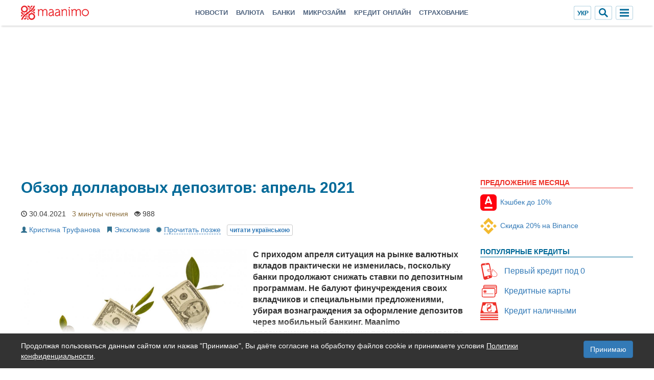

--- FILE ---
content_type: text/html; charset=utf-8
request_url: https://maanimo.com/exclusive/143556-obzor-dollarovykh-depozitov-aprel
body_size: 21555
content:
<!DOCTYPE html>
<html lang="ru">
<head>
	<meta name="viewport" content="width=device-width, initial-scale=1">
	<meta name="format-detection" content="telephone=no">
	<meta http-equiv="X-UA-Compatible" content="IE=edge">
	<meta http-equiv="Content-Type" content="text/html; charset=utf-8" />
	<title>Обзор долларовых депозитов: апрель 2021 / Maanimo</title>
	<meta name="description" content="Динамика процентных ставок по долларовым депозитам на 12 месяцев, а также условия депозитных программ в банках Украины" />
	<meta name="referrer" content="always" />
	<link rel="alternate" hreflang="ru" href="https://maanimo.com/exclusive/143556-obzor-dollarovykh-depozitov-aprel" />
	<link rel="alternate" hreflang="uk" href="https://maanimo.com/ua/exclusive/143557-oglyad-dolarovikh-depozitiv-kviten" />
	<link rel="canonical" href="https://maanimo.com/exclusive/143556-obzor-dollarovykh-depozitov-aprel" />
	<script type="application/ld+json">{"@context":"http://schema.org","@type":"BreadcrumbList","itemListElement":[{"@type":"ListItem","position":1,"name":"Главная","item":"https://maanimo.com/"},{"@type":"ListItem","position":2,"name":"Эксклюзив","item":"https://maanimo.com/exclusive"},{"@type":"ListItem","position":3,"name":"Обзор долларовых депозитов: апрель 2021","item":"https://maanimo.com/exclusive/143556-obzor-dollarovykh-depozitov-aprel"}]}</script>
	<link rel="icon" type="image/x-icon" href="/favicon.ico" />
	<link rel="shortcut icon" type="image/x-icon" href="/icons/favicon.ico" />
	<link rel="mask-icon" href="/icons/safari-pinned-tab.svg" color="#ee3129" />
	<link rel="apple-touch-icon" sizes="180x180" href="/icons/apple-touch-icon.png" />
	<link rel="icon" type="image/png" sizes="32x32" href="/icons/favicon-32x32.png" />
	<link rel="icon" type="image/png" sizes="16x16" href="/icons/favicon-16x16.png" />
	<meta name="msapplication-config" content="/icons/browserconfig.xml" />
	<meta name="msapplication-TileColor" content="#da532c" />
	<meta name="theme-color" content="#ffffff" />
	<meta property="og:type" content="article" />
	<meta property="og:url" content="https://maanimo.com/exclusive/143556-obzor-dollarovykh-depozitov-aprel" />
	<meta property="og:title" content="Обзор долларовых депозитов: апрель 2021 / Maanimo" />
	<meta property="og:description" content="Динамика процентных ставок по долларовым депозитам на 12 месяцев, а также условия депозитных программ в банках Украины" />
	<meta property="og:image" content="https://maanimo.com/uploads/content-images/143556_big.jpg?v=981d2060abee1a26303d39f09d77992f" />
	<meta property="og:site_name" content="Maanimo.com" />

	<meta name="google-site-verification" content="OcKXleFntulYYY0O3qSLIAa26K1VrPvzRZIh8RBwd8Q" />
	<meta name="dmca-site-verification" content="UVRDdUFmVVNuQXFYaHdiVHlVOHllUT090" />
	<meta name="wmail-verification" content="86fce1c14948eb7a4298b73a00bec5bf" />
	<meta name="msvalidate.01" content="B31E93EFB1518B26CEDA42858099F099" />
	<meta name="verify-admitad" content="1b5e985891" />

	
<link rel="preload" href="/assets/cache/7f9f91ac9e225fba1cd8fe9075358708.min.css" as="style">
<link rel="stylesheet" type="text/css" media="all" href="/assets/cache/7f9f91ac9e225fba1cd8fe9075358708.min.css" />
<style type="text/css">.btn-social{position:relative;text-align:left;white-space:nowrap;overflow:hidden;text-overflow:ellipsis}.fa{font-size:inherit;display:inline-block}.fa-stack{width:2em;height:2em;line-height:2em;vertical-align:middle;display:inline-block}[class^="icon-35x35-"]{width:35px;height:35px;display:inline-block;vertical-align:middle}[class^="icon-89x89-"]{width:89px;height:89px;display:inline-block;vertical-align:middle}.target:before,:target:before{content:'';display:block;visibility:hidden;height:50px;margin-top:-50px;}#chap,#page{padding-top:50px;}#chap~#page{padding-top:0;}#chap{z-index:994;margin:0 auto;position:relative;user-select:none;}#menu{z-index:995;background:#fff;position:relative;margin:0 auto;margin-bottom:-50px;user-select:none;box-shadow:0 5px 3px -3px rgba(0,0,0,.15),0 -5px 3px -3px rgba(0,0,0,.1);}body.menu-open{padding:0 !important;overflow-y:scroll;}body.menu-open>*:not(#menu),#menu input[type=checkbox],#menu input[type=radio]{display:none !important;}body.menu-over:not(.menu-open):not(.modal-open)>#menu{position:fixed;right:0;left:0;top:0;}@media (min-width:768px){body>#branding~#chap,body>#branding~#menu{width:750px;}}@media (min-width:992px){body>#branding~#chap,body>#branding~#menu{width:970px;}}@media (min-width:1260px){body>#branding~#chap,body>#branding~#menu{width:1230px;}}body.menu-open>#branding~#menu{width:auto;}#menu ul{list-style:none;padding:0;margin:0;}#menu nav{position:relative;font-size:14px;height:50px;line-height:50px;}#menu nav>form{pointer-events:none;position:absolute;bottom:0;right:41px;left:142px;top:0;}#menu nav>form>b{position:absolute;bottom:0;right:0;left:-7px;top:0;background:#fff;transition:.4s;opacity:0;}#menu nav>form>svg{z-index:998;cursor:pointer;pointer-events:none;position:absolute;height:20px;width:20px;right:7px;top:50%;transform:translateY(-50%);outline:0;fill:#006998;transition:.4s;}#menu nav>form>input{pointer-events:auto;position:absolute;cursor:pointer;z-index:997;right:0;top:50%;transform:translateY(-50%);box-sizing:border-box;border:1px solid rgba(0,105,152,.3);border-radius:3px;outline:0;margin:0;line-height:1;padding:4px 25px 5px 7px;width:34px;height:27px;background:#fff;transition:.4s;}#menu nav>form>input:focus{cursor:text;width:100%;}#menu nav>form>input:focus+b{z-index:996;opacity:1;}#menu nav>form>input:focus~svg{pointer-events:auto;fill:#ee3129;}#menu nav>label{position:absolute;cursor:pointer;margin:0;bottom:0;right:0;top:0;width:34px;}#menu nav>label>b{z-index:999;position:absolute;right:0;top:50%;transform:translateY(-50%);padding:2px 7px;border:1px solid rgba(0,105,152,.3);border-radius:3px;}#menu nav>label>b>i{display:block;width:18px;height:3px;margin:3px 0;transition:.4s;background-color:#006998;}#menu nav>input:checked+label>b>i{background-color:#ee3129;}#menu nav>input:checked+label>b>i:nth-child(1){transform:rotate(-45deg) translate(-4px, 4.5px);}#menu nav>input:checked+label>b>i:nth-child(3){transform:rotate(45deg) translate(-4px, -4.5px);}#menu nav>input:checked+label>b>i:nth-child(2){opacity:0;}#menu nav>input:checked~#menu-full{display:block;}#menu-logo{position:absolute;bottom:0;left:0;top:0;width:135px;background:url(/assets/images/logo.722x152.svg) left/auto 28px no-repeat;}#menu-full{display:none;position:absolute;right:0;left:0;top:55px;line-height:normal;}#menu-full label{margin:0;color:#333;font-weight:normal;text-transform:uppercase;}#menu-main>ul>li>ul>li.active>a,#menu-full li.active>a,#menu-main-paid>a{color:#ee3129 !important;}#menu-main-paid{float:right !important;background:none !important;}#menu-main{position:absolute;bottom:0;right:123px;left:142px;top:0;white-space:nowrap;text-align:center;}#menu-main>ul{display:inline-block;text-align:left;}#menu-main>ul>li{position:relative;display:block;float:left;}#menu-main>ul>li>a{display:block;text-decoration:none;text-transform:uppercase;font-weight:bold;font-size:13px;color:#50647f;padding:0 8px;}#menu-main>ul>li>ul>li{margin-top:5px;}#menu-main>ul>li>ul>li>a{color:#006998;}#menu-main>ul>li>ul{display:none;position:absolute;left:0;top:50px;line-height:normal;border-radius:0 0 4px 4px;padding:8px;}#menu-main>ul:not(:hover)>li.active,#menu-main>ul>li:hover{background:linear-gradient(to bottom,#e4e8ec 0,#fafcfe 100%);}#menu-main>ul>li:hover>ul{background:linear-gradient(to bottom,#fafcfe 0,#e4e8ec 100%);display:block;}#menu-lang{position:absolute;bottom:0;right:82px;top:0;}#menu-lang>b{position:absolute;right:0;top:50%;transform:translateY(-50%);min-width:34px;height:27px;border:1px solid rgba(0,105,152,.3);border-radius:3px;padding:7px 2px 6px 3px;background:#fff;font-size:12px;line-height:1;}#menu-lang>b>a{display:block;color:#006998;text-align:center;text-decoration:none;text-transform:uppercase;}#menu-lang:empty~#menu-main{right:82px;}#menu-info{overflow:hidden;margin-top:12px;}#menu-info:empty{display:none;}@media (max-width:991px){#menu-full li{margin:12px;}#menu-full>ul{margin:12px 0;}#menu-full>ul>li{margin-right:0;margin-left:0;}#menu-full label{color:#777;cursor:pointer;}#menu-full li.active>label{color:#ee3129;}#menu-full label:hover,#menu-full input:checked+label{color:#333;}#menu-full input,#menu-full input~ul{display:none;}#menu-full input:checked~ul{display:block;}#menu-info{padding-bottom:10px;border-bottom:1px solid #eee;}}@media (min-width:992px){#menu-full>ul{-webkit-columns:4;-moz-columns:4;columns:4;border:1px solid rgba(0,105,152,.3);border-radius:3px;margin:12px 0;padding:12px;}#menu-full>ul>li{margin-bottom:12px;}#menu-full>ul>li{-webkit-column-break-inside:avoid;page-break-inside:avoid;break-inside:avoid;}#menu-full>ul>li>ul>li{margin-top:5px;}}@media (max-width:591px){#menu nav>form{ left:35px; }#menu-main{ display:none; }}@media (max-width:671px){ #menu-main>ul>li:nth-child(2)~li{ display:none; } }@media (max-width:751px){ #menu-main>ul>li:nth-child(3)~li{ display:none; } }@media (max-width:991px){ #menu-main>ul>li:nth-child(4)~li{ display:none; } }@media (max-width:1259px){ #menu-main>ul>li:nth-child(6)~li{ display:none; } }@media (min-width:1260px){ #menu-main>ul>li:nth-child(7)~li{ display:none; } }@media(min-width:26px){#wrap-gpt-mainlg-0{min-height:60px}}@media(min-width:360px){#wrap-gpt-mainlg-0{min-height:75px}}@media(min-width:491px){#wrap-gpt-mainlg-0{min-height:60px}}@media(min-width:768px){#wrap-gpt-mainlg-0{min-height:60px}}@media(min-width:779px){#wrap-gpt-mainlg-0{min-height:60px}}@media(min-width:992px){#wrap-gpt-mainlg-0{min-height:90px}}@media(min-width:1260px){#wrap-gpt-mainlg-0{min-height:250px}}.social-likes{display:flex;flex-wrap:wrap;justify-content:flex-start;margin:-.5em;}.social-likes>a{color:#fff;white-space:nowrap;font-size:16px;line-height:1;padding:.1em .2em .2em;margin:.5em;}.social-likes>a>*{display:inline-block;vertical-align:middle;}.social-likes>a>svg{fill:#fff;width:1em;height:1em;}.social-likes>a>span{font-size:.875em;margin-left:.25em;}.social-likes>.facebook{background:#3b5998;}.social-likes>.telegram{background:#0088cc;}.social-likes>.twitter{background:#1da1f2;}.social-likes>.viber{background:#8f5db7;}.widget-relates:empty{display:none;}.widget-relates:before{content:'Читайте также';display:block;margin:12px 0;padding:0 7px;color:#006998;font-size:22px;font-weight:bold;}.widget-relates{overflow:hidden;display:block;margin:16px -8px;}.widget-relates>a{display:block;position:relative;margin-bottom:1em;}.widget-relates>a>span{display:block;width:100%;}.widget-relates>a>span.cover{background-position:center;background-size:cover;border:1px solid #ddd;}.widget-relates>a>span.title{font-weight:normal;font-size:16px;line-height:1.1;}.widget-relates>a>span.views{text-align:left;font-size:12px;color:#888;}@media (max-width:767px){.widget-relates>a{width:100%;min-height:62px;padding-left:118px;}.widget-relates>a>.cover{position:absolute;bottom:0;left:8px;top:0;width:100px;}}@media (min-width:768px){.widget-relates>a{float:left;padding:0 8px;width:33.33333333%;}.widget-relates>a>.cover{padding-top:56.25%;}}.user-notice{position:fixed;bottom:0;right:0;left:0;color:#fff;background:#333;font-size:.875em;box-shadow:0 -1em 1em #fff;min-height:2em;padding-top:1em;padding-bottom:1em;z-index:999;}.user-notice a{color:#fff;text-decoration:underline;}.user-notice p{margin:0 0 .5em;}.user-notice p:last-child{margin-bottom:0;}.user-notice button{float:right;margin-left:.5em;}</style>

<!--[if lt IE 9]>
<script src="//cdnjs.cloudflare.com/ajax/libs/html5shiv/3.7.3/html5shiv.min.js"></script>
<script src="//cdnjs.cloudflare.com/ajax/libs/respond.js/1.4.2/respond.min.js"></script>
<![endif]-->

<script src="https://www.googletagservices.com/tag/js/gpt.js" async></script>
<script>
	var googletag = googletag || {}; googletag.cmd = googletag.cmd || [];
	var servegtag = servegtag || {}; servegtag.map = servegtag.map || []; servegtag.gap = servegtag.gap || [];
	googletag.cmd.push(function() {
		servegtag.map[0] = googletag.sizeMapping().addSize([0,0],[[125,125],[120,240],[120,600],[160,600]]).addSize([753,0],[[180,150],[120,240],[120,600],[160,600]]).addSize([977,0],[[200,200],[234,60],[120,240],[120,600],[160,600]]).addSize([1245,0],[[300,600],[300,250],[240,400],[250,250],[300,100],[300,75]]).build();
		servegtag.map[1] = googletag.sizeMapping().addSize([0,0],[[125,125],[180,150],[200,200],[234,60],[250,250]]).addSize([334,0],[[320,100],[300,250],[300,75],[300,100]]).addSize([465,0],[[468,60],[336,280]]).addSize([742,0],[[728,90],[480,320],[580,400],[468,60]]).addSize([753,0],[468,60]).addSize([977,0],[[930,180],[728,90]]).addSize([1245,0],[[1024,768],[970,250],[980,120],[970,90],[930,180]]).build();
		servegtag.map[2] = googletag.sizeMapping().addSize([0,0],[125,125]).addSize([194,0],[180,150]).addSize([248,0],[[234,60],[200,200]]).addSize([264,0],[[250,250],[240,400]]).addSize([314,0],[[300,250],[300,100],[300,75]]).addSize([350,0],[[336,280],[320,480],[320,50]]).addSize([494,0],[[480,320],[468,60]]).addSize([742,0],[728,90]).addSize([753,0],[[480,320],[468,60]]).addSize([1245,0],[728,90]).build();
		servegtag.gap[0] = googletag.defineSlot('/6296960/sidebar',[234,60],'slot-gpt-sidebar-0').defineSizeMapping(servegtag.map[0]).addService(googletag.pubads());
		servegtag.gap[1] = googletag.defineSlot('/6296960/mainlg',[234,60],'slot-gpt-mainlg-0').defineSizeMapping(servegtag.map[1]).addService(googletag.pubads());
		servegtag.gap[2] = googletag.defineSlot('/6296960/insidepost0',[234,60],'slot-gpt-insidepost0-0').defineSizeMapping(servegtag.map[2]).addService(googletag.pubads());
		googletag.pubads().collapseEmptyDivs();
		googletag.pubads().setCentering(true);
		googletag.enableServices();
		if (servegtag.map.length && window.addEventListener) {
			servegtag.w = document.documentElement.clientWidth;
			window.addEventListener('resize', function() {
				var w = document.documentElement.clientWidth;
				if (servegtag.w === w) return;
				var s = [servegtag.w, w].sort(function(a, b) {
					return a - b;
				});
				servegtag.w = w;
				var g = servegtag.gap.filter(function(g, i) {
					return servegtag.map[i].filter(function(m) {
						return (m = m[0][0]) && m >= s[0] && m <= s[1];
					}).length;
				});
				if (g.length) googletag.pubads().refresh(g);
			});
		}
	});
</script>
<script src="https://cdn.gravitec.net/storage/a1a7524d6ecc8826b4ab7a36ed84aae7/client.js" async></script>
<script>App={v:'1769136738',lang:{code:'ru'}}</script>
</head>
<body>
<!-- Google.AdSense -->
<script async src="//pagead2.googlesyndication.com/pagead/js/adsbygoogle.js"></script>
<script>
	(adsbygoogle = window.adsbygoogle || []).push({
		google_ad_client: "ca-pub-8520547058108823",
		enable_page_level_ads: true
	});
</script>
<!-- /Google.AdSense -->
<!-- Facebook.Pixel -->
<script>
!function(f,b,e,v,n,t,s)
{if(f.fbq)return;n=f.fbq=function(){n.callMethod?
n.callMethod.apply(n,arguments):n.queue.push(arguments)};
if(!f._fbq)f._fbq=n;n.push=n;n.loaded=!0;n.version='2.0';
n.queue=[];t=b.createElement(e);t.async=!0;
t.src=v;s=b.getElementsByTagName(e)[0];
s.parentNode.insertBefore(t,s)}(window,document,'script','https://connect.facebook.net/en_US/fbevents.js');
fbq('init', '1355740714489824');
fbq('track', 'PageView');
</script>
<noscript><img height="1" width="1" src="https://www.facebook.com/tr?id=1355740714489824&ev=PageView&noscript=1"/></noscript>
<!-- /Facebook.Pixel -->

	
	
	
<header id="menu">
	<div class="container">
		<nav role="navigation">
			<a id="menu-logo" href="/"></a>
			<input type="checkbox" id="menu-open" onclick="document.body.classList.toggle('menu-open',this.checked)" autocomplete="off">
			<label for="menu-open"><b><i></i><i></i><i></i></b></label>
			<form role="search" action="/search" method="get">
				<input type="search" placeholder="поиск…" name="q" tabindex="0" autocomplete="off" value=""><b></b>
				<svg tabindex="0"><path d="M19 17l-5.15-5.15a7 7 0 1 0-2 2L17 19zM3.5 8A4.5 4.5 0 1 1 8 12.5 4.5 4.5 0 0 1 3.5 8z"/></svg>
			</form>
			<div id="menu-lang"><b><a href="/ua/exclusive/143557-oglyad-dolarovikh-depozitiv-kviten" data-text="Укр"></a></b></div>
			<div id="menu-full">
				<div id="menu-info"><div class="text-right text-nowrap">
	<a rel="nofollow" href="/member/registration">Зарегистрироваться</a> или	<a rel="nofollow" href="/member/login">Войти</a>	<div class="pull-left text-muted">⌘</div>
</div></div>
				<ul role="menu"><li><input type="radio" name="menu" id="menu-show-news" autocomplete="off"><label for="menu-show-news" data-text-before="Новости"></label><ul><li><a href="https://news.maanimo.com/" rel="nofollow" data-text="Все новости"></a></li><li><a href="https://news.maanimo.com/finance" rel="nofollow" data-text="Финансы"></a></li><li><a href="https://news.maanimo.com/business" rel="nofollow" data-text="Бизнес"></a></li><li><a href="https://news.maanimo.com/events" rel="nofollow" data-text="События"></a></li><li><a href="https://news.maanimo.com/taxes" rel="nofollow" data-text="Налоги"></a></li><li><a href="https://news.maanimo.com/experts" rel="nofollow" data-text="Эксперты"></a></li><li><a href="https://news.maanimo.com/press" rel="nofollow" data-text="Пресс-релизы"></a></li></ul></li><li><input type="radio" name="menu" id="menu-show-currencies" autocomplete="off"><label for="menu-show-currencies" data-text-before="Валюта"></label><ul><li><a href="/currencies" rel="nofollow" data-text="Курсы валют"></a></li> <li><a href="/currencies/cash" rel="nofollow" data-text="Курс в банках"></a></li> <li><a href="/currencies/nbu" rel="nofollow" data-text="Курс НБУ"></a></li> <li><a href="/currencies/interbank" rel="nofollow" data-text="Межбанк"></a></li> <li><a href="/informers" rel="nofollow" data-text="Информеры"></a></li> <li><a href="/currencies/market" rel="nofollow" data-text="Валютный рынок"></a></li> <li><a href="/konverter-valut" rel="nofollow" data-text="Конвертер валют"></a></li> </ul></li><li><input type="radio" name="menu" id="menu-show-banks" autocomplete="off"><label for="menu-show-banks" data-text-before="Банки"></label><ul><li><a href="/banks" rel="nofollow" data-text="Банки"></a></li> <li><a href="/bank/alfa-bank" rel="nofollow" data-text="Альфа-Банк"></a></li> <li><a href="/bank/privatbank" rel="nofollow" data-text="Приватбанк"></a></li> <li><a href="/banks/kredit" rel="nofollow" data-text="Кредит наличными"></a></li> <li><a href="/banks/kreditnaya-karta" rel="nofollow" data-text="Кредитные карты"></a></li> <li><a href="/banks/depozit" rel="nofollow" data-text="Депозиты"></a></li> <li><a href="/banks/avtokredit" rel="nofollow" data-text="Автокредиты"></a></li> <li><a href="/banks/ipoteka" rel="nofollow" data-text="Ипотека"></a></li> <li><a href="/banks/reviews" rel="nofollow" data-text="Отзывы"></a></li> <li><a href="/rates/banks" rel="nofollow" data-text="Рейтинг банков"></a></li> </ul></li><li><input type="radio" name="menu" id="menu-show-loans" autocomplete="off"><label for="menu-show-loans" data-text-before="Микрозайм"></label><ul><li><a href="/microcredits" rel="nofollow" data-text="Кредитные компании"></a></li> <li><a href="/mikrozajm-na-kartu-onlajn-v-ukraine" rel="nofollow" data-text="Займ на карту"></a></li> <li><a href="/microcredits/reviews" rel="nofollow" data-text="Отзывы"></a></li> <li><a href="/microcredit/mycredit" rel="nofollow" data-text="MyCredit"></a></li> <li><a href="/microcredit/creditplus" rel="nofollow" data-text="CreditPlus"></a></li> <li><a href="/microcredit/miloan" rel="nofollow" data-text="Miloan"></a></li> <li><a href="/microcredit/moneyveo" rel="nofollow" data-text="Moneyveo"></a></li> <li><a href="/microcredit/dinero" rel="nofollow" data-text="Dinero"></a></li> <li><a href="/rates/microcredits" rel="nofollow" data-text="Рейтинг МФО"></a></li> </ul></li><li><input type="radio" name="menu" id="menu-show-menu1" autocomplete="off"><label for="menu-show-menu1" data-text-before="Кредит онлайн"></label><ul><li><a href="/kredit-online" rel="nofollow" data-text="Кредит онлайн"></a></li> <li><a href="/kredit-bez-protsentov" rel="nofollow" data-text="Кредит без процентов"></a></li> <li><a href="/kredit-bez-foto" rel="nofollow" data-text="Кредит без фото"></a></li> <li><a href="/kredit-bez-zvonkov" rel="nofollow" data-text="Кредит без звонков"></a></li> <li><a href="/kredit-onlajn-s-plokhoj-ki" rel="nofollow" data-text="Кредит с плохой КИ"></a></li> <li><a href="/kredit-online-kruglosutochno" rel="nofollow" data-text="Кредит круглосуточно"></a></li> <li><a href="/ekspress-kredit" rel="nofollow" data-text="Быстрый кредит"></a></li> <li><a href="/installment-loan" rel="nofollow" data-text="Долгосрочный кредит"></a></li> </ul></li><li><input type="radio" name="menu" id="menu-show-insurance" autocomplete="off"><label for="menu-show-insurance" data-text-before="Страхование"></label><ul><li><a href="/insurance" rel="nofollow" data-text="Страховые компании"></a></li> <li><a href="/rates/insurance" rel="nofollow" data-text="Рейтинг страховых"></a></li> <li><a href="/insurance/reviews" rel="nofollow" data-text="Отзывы"></a></li> <li><a href="/osago-online" rel="nofollow" data-text="ОСАГО"></a></li> <li><a href="/kasko-online" rel="nofollow" data-text="КАСКО"></a></li> <li><a href="/turisticheskoe-strahovanie" rel="nofollow" data-text="Туристическое страхование"></a></li> <li><a href="/zelenaya-karta" rel="nofollow" data-text="Зеленая Карта"></a></li> </ul></li><li><input type="radio" name="menu" id="menu-show-crypto" autocomplete="off"><label for="menu-show-crypto" data-text-before="Криптовалюта"></label><ul><li><a href="/cryptocurrency" rel="nofollow" data-text="Курс криптовалют"></a></li> <li><a href="/cryptocurrency/bitcoin" rel="nofollow" data-text="Bitcoin"></a></li> <li><a href="/cryptocurrency/exchanges" rel="nofollow" data-text="Биржи криптовалют"></a></li> <li><a href="/cryptocurrency/exchanges/binance" rel="nofollow" data-text="Binance"></a></li> <li><a href="/cryptocurrency/widgets" rel="nofollow" data-text="Виджеты"></a></li> </ul></li><li><input type="radio" name="menu" id="menu-show-projects" autocomplete="off"><label for="menu-show-projects" data-text-before="Спецпроекты"></label><ul><li><a href="/projects" rel="nofollow" data-text="Спецпроекты"></a></li> <li><a href="/projects/molod-znae" rel="nofollow" data-text="Молодежь знает"></a></li> <li><a href="/projects/gromady" rel="nofollow" data-text="История громад"></a></li> <li><a href="/scholarship" rel="nofollow" data-text="Scholarship"></a></li> <li><a href="/projects/business-heroes" rel="nofollow" data-text="Бизнес-герои"></a></li> </ul></li><li class="active"><input type="radio" name="menu" id="menu-show-other" checked autocomplete="off"><label for="menu-show-other" data-text-before="Другие разделы"></label><ul><li class="active"><a href="/exclusive" rel="nofollow" data-text="Эксклюзив"></a></li> <li><a href="/helpful" rel="nofollow" data-text="Полезное"></a></li> <li><a href="/indexes" rel="nofollow" data-text="Индексы"></a></li> <li><a href="/prognoz" rel="nofollow" data-text="Прогнозы"></a></li> <li><a href="/lombards" rel="nofollow" data-text="Ломбарды"></a></li> <li><a href="/fuels" rel="nofollow" data-text="Цены на бензин"></a></li> <li><a href="/oils" rel="nofollow" data-text="Цена на нефть"></a></li> <li><a href="/metals" rel="nofollow" data-text="Цена на золото"></a></li> </ul></li></ul>
			</div>
			<div id="menu-main">
				<ul role="menubar"><li id="menu-main-news"><a href="https://news.maanimo.com/">Новости</a><ul><li><a href="https://news.maanimo.com/">Все новости</a></li><li><a href="https://news.maanimo.com/finance">Финансы</a></li><li><a href="https://news.maanimo.com/business">Бизнес</a></li><li><a href="https://news.maanimo.com/events">События</a></li><li><a href="https://news.maanimo.com/taxes">Налоги</a></li><li><a href="https://news.maanimo.com/experts">Эксперты</a></li><li><a href="https://news.maanimo.com/press">Пресс-релизы</a></li></ul></li> <li id="menu-main-currencies"><a href="/currencies">Валюта</a><ul><li><a href="/currencies">Курсы валют</a></li> <li><a href="/currencies/cash">Курс в банках</a></li> <li><a href="/currencies/nbu">Курс НБУ</a></li> <li><a href="/currencies/interbank">Межбанк</a></li> <li><a href="/informers">Информеры</a></li> <li><a href="/currencies/market">Валютный рынок</a></li> <li><a href="/konverter-valut">Конвертер валют</a></li> </ul></li> <li id="menu-main-banks"><a href="/banks">Банки</a><ul><li><a href="/banks">Банки</a></li> <li><a href="/bank/alfa-bank">Альфа-Банк</a></li> <li><a href="/bank/privatbank">Приватбанк</a></li> <li><a href="/banks/kredit">Кредит наличными</a></li> <li><a href="/banks/kreditnaya-karta">Кредитные карты</a></li> <li><a href="/banks/depozit">Депозиты</a></li> <li><a href="/banks/avtokredit">Автокредиты</a></li> <li><a href="/banks/ipoteka">Ипотека</a></li> <li><a href="/banks/reviews">Отзывы</a></li> <li><a href="/rates/banks">Рейтинг банков</a></li> </ul></li> <li id="menu-main-loans"><a href="/microcredits">Микрозайм</a><ul><li><a href="/microcredits">Кредитные компании</a></li> <li><a href="/mikrozajm-na-kartu-onlajn-v-ukraine">Займ на карту</a></li> <li><a href="/microcredits/reviews">Отзывы</a></li> <li><a href="/microcredit/mycredit">MyCredit</a></li> <li><a href="/microcredit/creditplus">CreditPlus</a></li> <li><a href="/microcredit/miloan">Miloan</a></li> <li><a href="/microcredit/moneyveo">Moneyveo</a></li> <li><a href="/microcredit/dinero">Dinero</a></li> <li><a href="/rates/microcredits">Рейтинг МФО</a></li> </ul></li> <li id="menu-main-menu1"><a href="/kredit-online">Кредит онлайн</a><ul><li><a href="/kredit-online">Кредит онлайн</a></li> <li><a href="/kredit-bez-protsentov">Кредит без процентов</a></li> <li><a href="/kredit-bez-foto">Кредит без фото</a></li> <li><a href="/kredit-bez-zvonkov">Кредит без звонков</a></li> <li><a href="/kredit-onlajn-s-plokhoj-ki">Кредит с плохой КИ</a></li> <li><a href="/kredit-online-kruglosutochno">Кредит круглосуточно</a></li> <li><a href="/ekspress-kredit">Быстрый кредит</a></li> <li><a href="/installment-loan">Долгосрочный кредит</a></li> </ul></li> <li id="menu-main-insurance"><a href="/insurance">Страхование</a><ul><li><a href="/insurance">Страховые компании</a></li> <li><a href="/rates/insurance">Рейтинг страховых</a></li> <li><a href="/insurance/reviews">Отзывы</a></li> <li><a href="/osago-online">ОСАГО</a></li> <li><a href="/kasko-online">КАСКО</a></li> <li><a href="/turisticheskoe-strahovanie">Туристическое страхование</a></li> <li><a href="/zelenaya-karta">Зеленая Карта</a></li> </ul></li> </ul>
			</div>
		</nav>
	</div>
</header>


	<div id="page" class="wrapper">
		<div class="header">
			<div class="container">
				<div class="col-xs-12 header_top">
					<div class="row">
						<div id="wrap-gpt-mainlg-0" class="block block-slot"><div id="slot-gpt-mainlg-0" style="display:none"><script>googletag.cmd.push(function(){googletag.display('slot-gpt-mainlg-0');});</script></div></div>					</div>
				</div>
			</div>
		</div>
		<div class="content">
			<div class="container">
				<div class="col-xs-12 col-sm-9 content_b">
	<div class="row">
		
		<div class="content_top_banner">
			<div class="ad"></div>
		</div>

		
		<div class="article_holder col-xs-12">
			<div itemscope itemtype="http://schema.org/Article">
	<meta itemscope itemprop="mainEntityOfPage" itemType="http://schema.org/WebPage" itemid="https://maanimo.com/exclusive/143556-obzor-dollarovykh-depozitov-aprel" content="">
	<div class="hidden" itemprop="publisher" itemscope itemtype="http://schema.org/Organization">
		<div itemprop="logo" itemscope itemtype="http://schema.org/ImageObject">
			<link itemprop="image url" href="https://maanimo.com/assets/images/logo.60x60.png">
			<meta itemprop="height" content="60">
			<meta itemprop="width" content="60">
		</div>
		<meta itemprop="telephone" content="+380981554383">
		<meta itemprop="address" content="Киев">
		<meta itemprop="name" content="Maanimo.com">
	</div>
	<div class="row article_header">
		<h1 itemprop="headline">Обзор долларовых депозитов: апрель 2021</h1>
		<div class="entry-meta article_time">
							<meta itemprop="datePublished" content="2021-04-21T12:32:39+03:00"><time itemprop="dateModified" datetime="2021-04-30T01:31:55+03:00" title="Обновлено"><i class="glyphicon glyphicon-time"></i>30.04.2021</time>
										<time class="text-warning" itemprop="timeRequired" content="PT3M" data-text-after=" чтения">3 минуты</time>
						<span><i class="glyphicon glyphicon-eye-open"></i>988</span>								</div>
		<div class="entry-meta article_time">
			<span class="text-info"><i class="glyphicon glyphicon-user"></i><span class="author" itemprop="author" itemscope itemtype="http://schema.org/Person"><span itemprop="name"><a href="/author/kristina-trufanova">Кристина Труфанова</a></span></span></span>
			<span class="text-info"><i class="glyphicon glyphicon-bookmark"></i><a href="/exclusive" rel="nofollow category tag" data-text="Эксклюзив"></a></span>
			<span class="text-info"><i class="glyphicon glyphicon-certificate"></i><a class="serve" href="#" data-modal="pages:send:Content:143556" data-text="Прочитать позже"></a></span>
			<a href="/ua/exclusive/143557-oglyad-dolarovikh-depozitiv-kviten" class="btn btn-xs btn-default"><span class="text-primary text-bold"><span class="hidden-xs hidden-sm" data-text="читати "></span><span data-text="українською"></span></span></a>		</div>
		
	</div>
	<div class="row article_body" itemprop="articleBody">
				<div class="col-lg-6 col-md-7 col-sm-12 article_img">
			<div class="row" itemprop="image" itemscope itemtype="http://schema.org/ImageObject">
								<link itemprop="image url" href="https://maanimo.com/uploads/content-images/981d2060abee1a26303d39f09d77992f.1200x803.jpg">
				<meta itemprop="height" content="803">
				<meta itemprop="width" content="1200">
								<span class="cover view-news" style="background-image:url(/uploads/content-images/981d2060abee1a26303d39f09d77992f.1200x803.jpg?v=1619735515);"><!--|--></span>
			</div>
		</div>
				<div class="col-lg-6 col-md-5 col-sm-12 article_short clearfix">
			<p class="entry-summary">С приходом апреля ситуация на рынке валютных вкладов практически не изменилась, поскольку банки продолжают снижать ставки по депозитным программам. Не балуют финучреждения своих вкладчиков и специальными предложениями, убирая вознаграждения за оформление депозитов через мобильный банкинг. Maanimo проанализировал динамику процентных ставок по валютным депозитам сроком на 12 месяцев, а также условия депозитных программ в банках Украины.</p>
			<span class="comments_link"><a href="#comments" class="link"><i class="ico-comments_arrow"></i>Комментарии</a> <span class="comments_number"></span></span>
		</div>
		<div class="col-xs-12 article_text clearfix">
			<div class="row entry-content">
				
				<h2>Динамика процентных ставок</h2>
<p>Средняя сумма, которую украинцы зачастую кладут на сберегательный счет, составляет 10 тысяч долларов. В этом случае средняя ставка по депозиту в апреле составляет 0,79% годовых вместо 0,87%, которые можно было наблюдать в марте.</p>
<div id="wrap-gpt-insidepost0-0" class="block block-slot"><div id="slot-gpt-insidepost0-0" style="display:none" data-lazy="gpt"></div></div>
<h2>Что предлагают банки?</h2>
<p><a href="/bank/radabank">Радабанк</a>&nbsp;оставил без изменения годовую ставку для валютных вкладов по программе &laquo;Ого на срок&raquo;, сейчас она находится на отметке 2,05%. Депозит предусматривает выплату процентов в конце срока действия договора. Открыть вклад можно имея на руках всего 100 долларов.</p>
<p>Открыть сберегательный вклад &laquo;Мой депозит&raquo; в Ощадбанке можно под 0,3%. Минимальная сумма вклада осталась прежней &ndash; 100 долларов, как и возможность получать проценты ежемесячно или с капитализацией. При оформлении депозитного вклада через сервис Ощад 24/7 банк дарит +0,10% к годовой ставке.</p>
<p>ТАСКОМБАНК&nbsp;оставил без изменения ставку по депозиту &laquo;Стабильный&raquo; - под 1,75%. Минимальная сумма вклада составляет всего 100 долларов, проценты по депозиту выплачиваются как в конце срока действия договора, так и ежемесячно &mdash; по желанию клиента.</p>
<p>Банк Кредит Днепр оставил прежней ставку по депозиту &laquo;Надежный&raquo; на уровне 0,85%. Получить проценты можно в конце срока действия договора. Открыть сберегательный счет можно от 1000 долларов.</p>
<p><a href="/bank/alfa-bank">Альфа-Банк</a>&nbsp;предлагает оформить депозит &laquo;Прибыльный&raquo; под 0,25% годовых. Банк предоставляет клиентам выбор &ndash; получать проценты по депозиту можно ежемесячно или же капитализировать их. Минимальная сумма вклада стартует от 200 долларов.</p>
<p>Кредобанк предлагает оформить валютный депозит &laquo;Прибыльный&raquo; под 1,25% годовых с возможностью выплаты процентов в конце срока действия вклада. Открыть сберегательный счет можно имея на руках от 100 долларов. При открытии вклада через мобильный банкинг к основной ставке прибавляется 0,25%.</p>
<p>Банк Пивденный приглашает оформить валютный вклад &laquo;Прибыльный&raquo; с годовой ставкой 1,5% на 13 месяцев и выплатой процентов ежемесячно. Стоит отметить, что открыть счет можно имея только 100 долларов.</p>
<p>Положить деньги на счет в&nbsp;<a href="/bank/bank-forvard">Forward Bank</a>&nbsp;можно под 0,5% годовых вместо 1,2%, которые можно было наблюдать еще в марте. Депозит &laquo;Стандарт&raquo; предусматривает ежемесячную выплату процентов по вкладу, а также возможность пополнения депозита. Для открытия счета нужно иметь не менее 100 долларов.</p>
<p><img class="img-responsive" style="display: block; margin-left: auto; margin-right: auto;" loading="lazy" width="650" height="430" data-src="/uploads/contents/af3be782f1afcc1a40640326702850d6.795x526.png" data-lazy="src" alt="" /></p>
<h2>Кто по нулям?</h2>
<p>Банк Креди Агриколь не меняет условия размещения депозитных вкладов &ndash; положить валюту на сберегательный счет можно под 0,01% годовых. Проценты по вкладу клиент получит в конце срока действия договора. Минимальная сумма вклада стартует от 100 долларов.</p>
<p><a href="/bank/privatbank">ПриватБанк</a>&nbsp;предлагает открыть депозитный вклад по программе &laquo;Стандарт&raquo; под 0,01%. Получать проценты по вкладу можно ежемесячно, но клиент не сможет досрочно расторгнуть договор с банком.</p>
<p>ОТП Банк также предлагает оформить депозит под 0,01% годовых с ежемесячной выплатой или капитализацией процентов. Минимальная сумма вклада стартует от 10 долларов США.</p>
<p>Не меняет условия размещения вкладов и&nbsp;<a href="/bank/praveks-bank">ПРАВЭКС БАНК</a>&nbsp;&ndash; открыть депозит можно под 0,01% годовых, с возможностью выплаты процентов в конце срока действия договора или же ежемесячно. Открыть вклад можно при наличии 300 долларов.</p>
<h2>Подсчитаем прибыль</h2>
<p>Итак, положив на год 10 тысяч долларов, клиент дополнительно получит: в Радабанке &ndash; 205 долларов, в ТАСКОМБАНКе &ndash; 175 долларов., в Кредит Днепре &ndash; 85 долл.; Ощадбанке &ndash; 30 долл., в Альфа-Банке &ndash; 25 долларов, в Кредобанке &ndash; 125 долл., Пивденном &ndash; 150 долларов, в Forward Bank - 50 долларов. А в ОТП Банке, Креди Агриколе, ПРАВЭКС БАНКе и ПриватБанке &ndash; по 1 доллару США.</p>			</div>
			<div class="row">
								<div style="margin-top:16px;font-size:.85em;">
											По материалам <a class="link" href="http://maanimo.com/">Maanimo.com</a>									</div>
								<div class="article_social_bar">
					<div class="ad">
<div class="social-likes">
	<a class="facebook" href="https://www.facebook.com/sharer/sharer.php?u=https%3A%2F%2Fmaanimo.com%2Fexclusive%2F143556-obzor-dollarovykh-depozitov-aprel" rel="nofollow" target="_blank"><svg><use xlink:href="#social-1x1-facebook"></use></svg><span data-text="Поделиться"></span></a>
	<a class="telegram" href="https://telegram.me/share/url?url=https%3A%2F%2Fmaanimo.com%2Fexclusive%2F143556-obzor-dollarovykh-depozitov-aprel" rel="nofollow" target="_blank"><svg><use xlink:href="#social-1x1-telegram"></use></svg><span data-text="Поделиться"></span></a>
	<a class="viber" href="viber://forward?text=https%3A%2F%2Fmaanimo.com%2Fexclusive%2F143556-obzor-dollarovykh-depozitov-aprel" rel="nofollow" target="_blank"><svg><use xlink:href="#social-1x1-viber"></use></svg><span data-text="Поделиться"></span></a>
	<a class="twitter" href="https://twitter.com/intent/tweet?url=https%3A%2F%2Fmaanimo.com%2Fexclusive%2F143556-obzor-dollarovykh-depozitov-aprel" rel="nofollow" target="_blank"><svg><use xlink:href="#social-1x1-twitter"></use></svg><span data-text="Твитнуть"></span></a>
</div>
</div>
				</div>
			</div>
		</div>
	</div>
	<div class="row article_relate">
<div class="widget widget-relates"><a href="/exclusive/143554-analiz-i-prognoz-kursa-valyut-aprel" rel="nofollow"><span class="cover" data-lazy="style" data-style="background-image:url(/uploads/content-images/660f2a2f37cc182b4d7d6fcd9fa3e6c2.1200x675.jpg)"></span><span class="title" data-text="В курсе с Maanimo: анализ и прогноз курса валют 12 – 26 апреля"></span><span class="views" data-text-after=" 2 060"><i class="glyphicon glyphicon-eye-open"></i></span></a><a href="/exclusive/143553-snizhenie-stavki-interchange-pochemu-banki-protiv" rel="nofollow"><span class="cover" data-lazy="style" data-style="background-image:url(/uploads/content-images/61bcf836b654d2e738a858bad5358223.1200x675.jpg)"></span><span class="title" data-text="Снижение ставки interchange: почему банки против?"></span><span class="views" data-text-after=" 1 706"><i class="glyphicon glyphicon-eye-open"></i></span></a><a href="/exclusive/143551-obzor-grivnevykh-depozitov-aprel" rel="nofollow"><span class="cover" data-lazy="style" data-style="background-image:url(/uploads/content-images/3ecb32d4668455ae9ed56a4a0faa4be4.1200x607.jpg)"></span><span class="title" data-text="Обзор гривневых депозитов: апрель 2021"></span><span class="views" data-text-after=" 797"><i class="glyphicon glyphicon-eye-open"></i></span></a></div></div>
	<div class="row article_footer">
		<div class="article_end_banner">
			<div class="ad"></div>
		</div>
	</div>
</div>
					</div>

			</div>

	<div id="comments" class="row">
		<div class="clearfix"></div>
		<div class="main_title">
			<i class="icon-35x35-komentirovanie"></i>
			Комментарии		</div>
		<div class="col-xs-12 sure_view">
			<div class="row">
				<div id="reviews" class="reviews" data-access="member">
				<form id="post-351469" class="post" method="post" role="form">
		<ul class="list-unstyled">
			<li class="has-feedback has-feedback-left">
  <label for="review_vote">Ваша оценка статье</label>
  <div class="rating-stars"><input name="review[vote]" type="radio" value="5" id="review_vote_5" /><label for="review_vote_5"></label><span data-text="Отлично"></span><input name="review[vote]" type="radio" value="4" id="review_vote_4" /><label for="review_vote_4"></label><span data-text="Хорошо"></span><input name="review[vote]" type="radio" value="3" id="review_vote_3" /><label for="review_vote_3"></label><span data-text="Норма"></span><input name="review[vote]" type="radio" value="2" id="review_vote_2" /><label for="review_vote_2"></label><span data-text="Плохо"></span><input name="review[vote]" type="radio" value="1" id="review_vote_1" /><label for="review_vote_1"></label><span data-text="Ужас"></span></div>
</li>
<li class="has-feedback has-feedback-left">
  
  <input maxlength="250" placeholder="как вас зовут?" class="form-control input-sm" type="text" name="review[name]" id="review_name" /><i class="glyphicon glyphicon-user form-control-feedback text-primary"></i>
</li>
<li class="has-feedback has-feedback-left">
  
  <textarea rows="2" cols="30" placeholder="что вы думаете о «Обзор долларовых депозитов: апрель 2021»?" class="form-control input-sm" name="review[body]" id="review_body"></textarea><i class="glyphicon glyphicon-pencil form-control-feedback text-primary"></i>
<input type="hidden" name="review[node]" value="351469" id="review_node" /></li>
			<li class="tool">
				<button type="submit" class="btn btn-primary btn-xs" data-text="Отправить отзыв"></button>			</li>
		</ul>
	</form>
					<div class="alert alert-info">
		<i class="glyphicon glyphicon-info-sign" style="font-size:larger;"></i>
		<span data-text="На данный момент отзывы о «Обзор долларовых депозитов: апрель 2021» отсутствуют."></span>
	</div>
	</div>
			</div>
		</div>
	</div>
</div>

<aside class="col-sm-3 col-xs-12">
	<div class="row">
		<div class="ad"></div>
</div>
<div class="row fixator">
<div class="colrows"><div class="ad"><span class="head" style="color:#ee3129">Предложение месяца</span>
<p></p>
<a data-locate="http://bit.ly/3sR0rhZ" data-target="_blank" rel="sponsored nofollow"><img style="width: 32px; height: 32px; margin: 2px 0.5em 2px 0;" loading="lazy" width="32" height="32" data-src="/uploads/contents/6892b022a599978a9b96472ffefb016e.100x100.png" data-lazy="src" alt="Кредит Альфа-Банк" title="Партнёрская ссылка на сайт Альфа Банка"/>Кэшбек до 10%</a>
<p></p>
<a data-locate="https://accounts.binance.com/ru/register?ref=WWPE8YXW" rel="sponsored nofollow" title="Партнёрская ссылка на сайт Binance" data-target="_blank"><img loading="lazy" width="32" height="32" data-src="/uploads/contents/d00f79f0084ddfdbf04e4fcabb4558c4.225x225.png" data-lazy="src" alt="Бинанс" style="width:32px; height:32px; margin:2px 0.5em 2px 0;"/>Скидка 20% на Binance</a>
<p></p>
<div id="wrap-gpt-sidebar-0" class="block block-slot"><div id="slot-gpt-sidebar-0" style="display:none" data-lazy="gpt"></div></div></div><div class="ad"><span class="head">ПОПУЛЯРНЫЕ КРЕДИТЫ
</span><a href="/kredit-online" style="font-size:16px"><i class="icon-35x35-credit-online-red"></i> Первый кредит под 0</a>
<a href="/banks/kreditnaya-karta" style="font-size:16px"><i class="icon-35x35-creditnye-karty-red"></i> Кредитные карты</a>
<a href="/banks/kredit" style="font-size:16px"><i class="icon-35x35-credit-cash"></i> Кредит наличными</a></div><div class="ad"><span class="head">УЗНАЙТЕ СТОИМОСТЬ
</span><a href="/osago-online" style="font-size:16px"><i class="icon-35x35-ocago"></i> ОСАГО (-50%)</a>
<a href="/kasko-online" style="font-size:16px"><i class="icon-35x35-casco"></i> КАСКО (-25%)</a>
<a href="/turisticheskoe-strahovanie" style="font-size:16px"><i class="icon-35x35-turisty"></i> Полис туриста (-10%)</a>
<a href="/zelenaya-karta" style="font-size:16px"><i class="icon-35x35-zelenaya-karta"></i> Зеленая карта</a></div><div class="ad"><span class="head">МОБИЛЬНАЯ СВЯЗЬ
</span><a href="/helpful/142427-novye-tarify-kievstar" style="font-size:16px"><i class="icon-35x35-kievstar"></i> Тарифы Киевстар</a>
<a href="/helpful/142559-tarify-vodafone" style="font-size:16px"><i class="icon-35x35-vodafone"></i> Тарифы Vodafone</a>
<a href="/helpful/142560-tarify-lifecell" style="font-size:16px"><i class="icon-35x35-lifecell"></i> Тарифы lifecell</a></div><div class="ad"><span class="head">ТАРИФЫ ДЛЯ НАСЕЛЕНИЯ
</span><a href="/indexes/140703-tarify-na-gaz-dlya-naseleniya-v-ukraine" style="font-size:16px"><i class="icon-35x35-gaz-red"></i> Газ</a>
<a href="/indexes/140162-tarify-na-vodu-dlya-naseleniya-v-ukraine" style="font-size:16px"><i class="icon-35x35-voda-red"></i> Вода</a>
<a href="/indexes/140163-novye-tarify-na-elektroenergiyu-v-ukraine" style="font-size:16px"><i class="icon-35x35-electroenergiya-red"></i> Электричество</a>
<a href="/indexes/142540-tarify-na-otoplenie-v-ukraine-sezon-2017-2018" style="font-size:16px"><i class="icon-35x35-tarify-na-teplo"></i> Отопление</a></div><div class="ad"><span class="head">ОСНОВНЫЕ ИНДЕКСЫ
</span><a href="/indexes/140701-minimalnaya-zarplata-v-ukraine-razmer-i-prognozy-po-povysheniyu" style="font-size:16px"><i class="icon-35x35-min-zarplata-red"></i> Минимальная зарплата</a>
<a href="/indexes/139691-nachislenie-pensii-v-ukraine-razmer-minimalnoy-pensii" style="font-size:16px"><i class="icon-35x35-pensii-red"></i> Размер пенсии</a>
<a href="/indexes/140180-sostav-potrebitelskoy-korziny-v-ukraine-i-stranah-evropy" style="font-size:16px"><i class="icon-35x35-potrebitelskaya-korzina-red"></i> Потребительская корзина</a>
<a href="/indexes/140699-projitochnyy-minimum-v-ukraine-summa-i-sravnenie-s-drugimi-stranami" style="font-size:16px"><i class="icon-35x35-prozhitochniy-min-red"></i> Прожиточный минимум</a></div><div class="ad"><span class="head">ВЫПЛАТЫ И ПОСОБИЯ
</span><a href="/indexes/139622-bolnichnye-listy-v-ukraine-vydacha-poryadok-oplaty-i-nalogooblojenie" style="font-size:16px"><i class="icon-35x35-bolnichnye-listy-red"></i> Больничные листы</a>
<a href="/indexes/139623-dekretnye-v-ukraine-razmery-vyplat-i-primery-rascheta" style="font-size:16px"><i class="icon-35x35-decretnye-red"></i> Декретные</a>
<a href="/indexes/139624-posobie-na-rebenka-razmery-socvyplat" style="font-size:16px"><i class="icon-35x35-posobie-na-rebenka-red"></i> Пособие на ребенка</a></div></div><div class="block">
</div>
	</div>
	<div class="row">
				<div class="counter">
					</div>
	</div>
</aside>			</div>
		</div>
	</div>

	<footer class="footer">
		<div  class="container">
			<div class="col-xs-12 footer_content_b">
				<div class="row">
					<div class="col-xs-12 col-sm-3 copyright_b">
						<span class="maanimo_link" data-text-before="maanimo"><span data-text=".com"></span></span>
						<p>&copy; Maanimo 2008&mdash;2026</p>
						<p>
							<span data-text="Копирование и размещение материалов на других сайтах разрешается только с гиперссылкой вида:"></span>
							<a href="https://maanimo.com" rel="nofollow" class="link">https://maanimo.com</a>
						</p>
<div>
	<div class="pull-left">
		<a href="//www.dmca.com/Protection/Status.aspx?ID=b9b26833-6742-44bc-88bb-d708661304a0" title="DMCA.com Protection Status" class="dmca-badge"> <img src ="https://images.dmca.com/Badges/dmca-badge-w150-5x1-10.png?ID=b9b26833-6742-44bc-88bb-d708661304a0"  alt="DMCA.com Protection Status" /></a>
		<script src="https://images.dmca.com/Badges/DMCABadgeHelper.min.js"></script>
		<!--LiveInternet counter-->
		<script type="text/javascript">document.write("<a href='//www.liveinternet.ru/click' "+"target=_blank><img src='//counter.yadro.ru/hit?t44.6;r"+ escape(document.referrer)+((typeof(screen)=="undefined")?"":";s"+screen.width+"*"+screen.height+"*"+(screen.colorDepth?screen.colorDepth:screen.pixelDepth))+";u"+escape(document.URL)+ ";h"+escape(document.title.substring(0,150))+";"+Math.random()+"' alt='' title='LiveInternet' "+"border='0' width='31' height='31'><\/a>")</script>
		<!--/LiveInternet-->
	</div>
</div>
					</div>
					<div class="col-xs-12 col-sm-1"></div>
					<div class="col-xs-12 col-sm-8 footer_link_b">
						<ul class="coltabs"><li><p>Maanimo.com - актуальная информация о финансах, выбор и сравнение финансовых услуг.</p>
<p>Сайт и торговая марка принадлежат ФЛП Деменко М.Н. (код ЕГРПОУ 2985319296), который осуществляет администрирование maanimo.com. Свидетельство на Торговую марку MAANIMO № 98081 от 15.07.2008. Дата регистрации 10.10.2008.</p>
<p>Maanimo.com использует файлы cookie для улучшения работы сервисов и функционала сайта, повышения удобства пользователей. Вы можете отказаться от обработки файлов cookie, отключив данную опцию в настройках браузера.</p>
<div style="font-size:1.5em">
	<span class="title text-uppercase" data-text="Наши соц. сети"></span>
	<a href="http://www.youtube.com/channel/UCdjUe2dE-soUcYgA1LK5uLQ?sub_confirmation=1" rel="nofollow" target="_blank" title="YouTube"><span class="fa-stack"><i class="fa fa-circle fa-stack-2x" style="color:#ff0000"></i><i class="fa fa-youtube-play fa-stack-1x fa-inverse"></i></span></a>
	<a href="https://t.me/maanimo_com" rel="nofollow" target="_blank" title="Telegram"><span class="fa-stack" style="font-size:0.87em; margin:0 3px"><i class="fa fa-circle fa-stack-2x fa-inverse"></i><i class="fa fa-telegram fa-stack-2x" style="color:#0088cc"></i></span></a>
	<a href="https://www.facebook.com/maanimo" rel="nofollow" target="_blank" title="Facebook"><span class="fa-stack"><i class="fa fa-circle fa-stack-2x" style="color:#3b5999"></i><i class="fa fa-facebook fa-stack-1x fa-inverse"></i></span></a>
	<a href="https://twitter.com/MaanimoCom" rel="nofollow" target="_blank" title="Twitter"><span class="fa-stack"><i class="fa fa-circle fa-stack-2x" style="color:#55acee"></i><i class="fa fa-twitter fa-stack-1x fa-inverse"></i></span></a>
	<a href="https://www.linkedin.com/company/maanimo/" rel="nofollow" target="_blank" title="LinkedIn"><span class="fa-stack"><i class="fa fa-circle fa-stack-2x" style="color:#0077b5"></i><i class="fa fa-linkedin fa-stack-1x fa-inverse"></i></span></a>
</div></li></ul><ul class="nav-footer clearfix"><li><a href="/about">О нас</a></li><li><a href="/privacy-policy">Политика конфиденциальности</a></li><li><a href="/terms-of-use">Пользовательское соглашение</a></li><li><a href="/contacts">Контакты</a></li><li><a href="/ad/tools">Реклама</a></li></ul>					</div>
									</div>
			</div>
		</div>
	</footer>

			

<script>
	var Gravitec = Gravitec || [];
	Gravitec.push(['isSubscribed', function (success, crumbs) {
		if (success && (crumbs = window.location.pathname.split('/')[1])) {
			Gravitec.push(['segmentation.addTag', crumbs]);
			if (/^https:\/\/maanimo\.com/.test(document.referrer) && (crumbs = document.querySelectorAll('ol[itemtype$="BreadcrumbList"]>li[itemtype$="ListItem"]')[1]) && (crumbs = crumbs.textContent.replace(/([\uE000-\uF8FF]|\uD83C[\uDF00-\uDFFF]|\uD83D[\uDC00-\uDDFF])/g, '').trim())) {
				Gravitec.push(['segmentation.addTag', crumbs.replace(/\s+/g, ' ').toLowerCase()]);
			}
		}
	}]);
</script>

<div id="cookies" class="hidden notice user-notice">
	<div class="container">
		<button class="btn btn-primary dismiss">Принимаю</button>
				<p>Продолжая пользоваться данным сайтом или нажав "Принимаю", Вы даёте согласие на обработку файлов cookie и принимаете условия <a href="/privacy-policy">Политики конфиденциальности</a>.</p>
			</div>
</div>

<svg class="hidden" xmlns="http://www.w3.org/2000/svg" xmlns:xlink="http://www.w3.org/1999/xlink">
	<symbol id="social-1x1-facebook" viewBox="0 0 24 24"><path d="M22.675 0h-21.35c-.732 0-1.325.593-1.325 1.325v21.351c0 .731.593 1.324 1.325 1.324h11.495v-9.294h-3.128v-3.622h3.128v-2.671c0-3.1 1.893-4.788 4.659-4.788 1.325 0 2.463.099 2.795.143v3.24l-1.918.001c-1.504 0-1.795.715-1.795 1.763v2.313h3.587l-.467 3.622h-3.12v9.293h6.116c.73 0 1.323-.593 1.323-1.325v-21.35c0-.732-.593-1.325-1.325-1.325z"/></symbol>
	<symbol id="social-1x1-messenger" viewBox="0 0 24 24" fill-rule="evenodd" clip-rule="evenodd"><path d="M12 0c-6.627 0-12 4.975-12 11.111 0 3.497 1.745 6.616 4.472 8.652v4.237l4.086-2.242c1.09.301 2.246.464 3.442.464 6.627 0 12-4.974 12-11.111 0-6.136-5.373-11.111-12-11.111zm1.193 14.963l-3.056-3.259-5.963 3.259 6.559-6.963 3.13 3.259 5.889-3.259-6.559 6.963z"/></symbol>
	<symbol id="social-1x1-telegram" viewBox="0 0 24 24" fill-rule="evenodd" clip-rule="evenodd"><path d="M18.384,22.779c0.322,0.228 0.737,0.285 1.107,0.145c0.37,-0.141 0.642,-0.457 0.724,-0.84c0.869,-4.084 2.977,-14.421 3.768,-18.136c0.06,-0.28 -0.04,-0.571 -0.26,-0.758c-0.22,-0.187 -0.525,-0.241 -0.797,-0.14c-4.193,1.552 -17.106,6.397 -22.384,8.35c-0.335,0.124 -0.553,0.446 -0.542,0.799c0.012,0.354 0.25,0.661 0.593,0.764c2.367,0.708 5.474,1.693 5.474,1.693c0,0 1.452,4.385 2.209,6.615c0.095,0.28 0.314,0.5 0.603,0.576c0.288,0.075 0.596,-0.004 0.811,-0.207c1.216,-1.148 3.096,-2.923 3.096,-2.923c0,0 3.572,2.619 5.598,4.062Zm-11.01,-8.677l1.679,5.538l0.373,-3.507c0,0 6.487,-5.851 10.185,-9.186c0.108,-0.098 0.123,-0.262 0.033,-0.377c-0.089,-0.115 -0.253,-0.142 -0.376,-0.064c-4.286,2.737 -11.894,7.596 -11.894,7.596Z"/></symbol>
	<symbol id="social-1x1-twitter" viewBox="0 0 24 24"><path d="M24 4.557c-.883.392-1.832.656-2.828.775 1.017-.609 1.798-1.574 2.165-2.724-.951.564-2.005.974-3.127 1.195-.897-.957-2.178-1.555-3.594-1.555-3.179 0-5.515 2.966-4.797 6.045-4.091-.205-7.719-2.165-10.148-5.144-1.29 2.213-.669 5.108 1.523 6.574-.806-.026-1.566-.247-2.229-.616-.054 2.281 1.581 4.415 3.949 4.89-.693.188-1.452.232-2.224.084.626 1.956 2.444 3.379 4.6 3.419-2.07 1.623-4.678 2.348-7.29 2.04 2.179 1.397 4.768 2.212 7.548 2.212 9.142 0 14.307-7.721 13.995-14.646.962-.695 1.797-1.562 2.457-2.549z"/></symbol>
	<symbol id="social-1x1-viber" viewBox="0 0 24 24" fill-rule="evenodd" clip-rule="evenodd"><path d="M12.892 13.745s.427.038.656-.247l.448-.563c.216-.28.738-.458 1.249-.174.676.382 1.55.982 2.149 1.541.33.278.407.688.182 1.121l-.002.009c-.232.408-.541.791-.932 1.148l-.009.006c-.44.367-.946.58-1.487.404l-.01-.014c-.972-.275-3.304-1.464-4.79-2.649-2.431-1.918-4.159-5.082-4.637-6.778l-.015-.01c-.176-.543.039-1.049.404-1.488l.007-.008c.357-.391.739-.701 1.148-.932l.009-.002c.432-.225.842-.149 1.121.182.367.379 1.056 1.291 1.54 2.149.284.51.106 1.033-.173 1.248l-.564.448c-.284.23-.247.657-.247.657s.834 3.156 3.953 3.952zm4.907-2.616c-.167 0-.303-.135-.304-.302-.014-1.83-.564-3.288-1.634-4.332-1.072-1.045-2.427-1.581-4.027-1.592-.168-.001-.303-.138-.301-.306.001-.167.136-.301.303-.301h.002c1.762.012 3.258.606 4.447 1.764 1.19 1.162 1.802 2.765 1.817 4.763.001.167-.133.304-.301.306h-.002zm-1.595-.624h-.007c-.168-.004-.301-.143-.297-.31.024-1.038-.273-1.878-.906-2.569-.63-.689-1.495-1.065-2.645-1.149-.167-.013-.293-.158-.281-.325.013-.167.158-.293.325-.281 1.294.095 2.32.548 3.049 1.345.733.8 1.092 1.807 1.065 2.992-.004.165-.139.297-.303.297zm-1.558-.522c-.161 0-.295-.126-.303-.289-.051-1.03-.537-1.534-1.527-1.588-.168-.009-.296-.152-.287-.319.009-.168.151-.296.319-.287 1.308.07 2.034.819 2.101 2.164.009.167-.12.31-.288.318l-.015.001zm6.817 3.469c-.605 4.877-4.172 5.185-4.83 5.396-.28.09-2.882.737-6.152.524 0 0-2.438 2.94-3.199 3.705-.119.119-.258.167-.352.145-.131-.032-.167-.188-.165-.414l.02-4.016v-.001c-4.762-1.323-4.485-6.295-4.431-8.898.054-2.603.543-4.736 1.996-6.17 2.61-2.364 7.987-2.011 7.987-2.011 4.541.02 6.717 1.387 7.222 1.845 1.675 1.434 2.528 4.867 1.904 9.895zm-.652-11.113c-.597-.548-3.007-2.298-8.375-2.322 0 0-6.33-.382-9.416 2.45-1.718 1.718-2.322 4.231-2.386 7.348-.063 3.118-.146 8.958 5.484 10.542l.006.002-.004 2.416s-.035.979.609 1.179c.779.241 1.236-.502 1.981-1.304.408-.44.971-1.086 1.397-1.58 3.851.322 6.812-.417 7.149-.526.777-.253 5.177-.816 5.893-6.657.738-6.022-.358-9.83-2.338-11.548z"/></symbol>
</svg>

<script type="text/javascript" src="/assets/cache/f64b73061f3535d629e63ba506da0a69.min.js"></script>
<script type="text/javascript">
//<!--
window.addEventListener('scroll', function(){
		document.body.classList.toggle('menu-over', window.pageYOffset > parseInt(window.getComputedStyle(document.body).paddingTop));
	});
jQuery(document).ready(function($, o) {
	$('[data-access]').on('click focus', function(e, a){
		function modal(o) {
			$('#' + o + '-access').modal();
		}
		a = $(e.target).closest('[data-access]');
		if (a.length && (a = a.attr('data-access'))) {
			e.preventDefault();
			e.stopPropagation();
			if (o) {
				modal(o);
			} else {
				$.post('/' + (o = a) + '/access?time=' + (new Date()).getTime(), function(r) {
					$('body').append(r); modal(o);
				});
			}
		}
	});
});
jQuery(document).ready(function($) {
	$('[id].user-notice').each(function() {
		$(this).toggleClass('hidden', !!App.storage.get('local', $(this).prop('id') + '-dismiss'));
	}).find('button.dismiss').click(function(e) {
		e.preventDefault();
		e = $(this).closest('[id].user-notice');
		if (e.length && e.prop('id')) {
			e.addClass('hidden');
			App.storage.set('local', e.prop('id') + '-dismiss', (new Date()).toISOString());
		}
	});
});
App.assets.lazy = {".btn-social,.btn-social-icon":{"css":["/assets/socials/bootstrap-social.min.css"]},".fa":{"css":["/assets/vendor/font-awesome-4.7.0/css/font-awesome.min.css"]},"[class^=\"icon-35x35-\"]":{"css":["/assets/icons/sprite.35x35.css?v=1567436822"]},"[class^=\"icon-89x89-\"]":{"css":["/assets/icons/sprite.89x89.css?v=1515541000"]}};
//-->
</script>

<!-- Google.Analytics -->
<script>
	(function(i,s,o,g,r,a,m){i['GoogleAnalyticsObject']=r;i[r]=i[r]||function(){
	(i[r].q=i[r].q||[]).push(arguments)},i[r].l=1*new Date();a=s.createElement(o),
	m=s.getElementsByTagName(o)[0];a.async=1;a.src=g;m.parentNode.insertBefore(a,m)
	})(window,document,'script','https://www.google-analytics.com/analytics.js','ga');
	ga('create', 'UA-2775428-14', 'auto', {'useAmpClientId': true});
	ga('send', 'pageview');
</script>

</body>
</html>


--- FILE ---
content_type: text/html; charset=utf-8
request_url: https://www.google.com/recaptcha/api2/aframe
body_size: 268
content:
<!DOCTYPE HTML><html><head><meta http-equiv="content-type" content="text/html; charset=UTF-8"></head><body><script nonce="w1QQmUpmgA4MlLPZjRJbQw">/** Anti-fraud and anti-abuse applications only. See google.com/recaptcha */ try{var clients={'sodar':'https://pagead2.googlesyndication.com/pagead/sodar?'};window.addEventListener("message",function(a){try{if(a.source===window.parent){var b=JSON.parse(a.data);var c=clients[b['id']];if(c){var d=document.createElement('img');d.src=c+b['params']+'&rc='+(localStorage.getItem("rc::a")?sessionStorage.getItem("rc::b"):"");window.document.body.appendChild(d);sessionStorage.setItem("rc::e",parseInt(sessionStorage.getItem("rc::e")||0)+1);localStorage.setItem("rc::h",'1769136742813');}}}catch(b){}});window.parent.postMessage("_grecaptcha_ready", "*");}catch(b){}</script></body></html>

--- FILE ---
content_type: text/css
request_url: https://maanimo.com/assets/cache/7f9f91ac9e225fba1cd8fe9075358708.min.css
body_size: 50547
content:
html{font-family:sans-serif;-ms-text-size-adjust:100%;-webkit-text-size-adjust:100%}body{margin:0}article,aside,details,figcaption,figure,footer,header,hgroup,main,menu,nav,section,summary{display:block}audio,canvas,progress,video{display:inline-block;vertical-align:baseline}audio:not([controls]){display:none;height:0}[hidden],template{display:none}a{background-color:transparent}a:active,a:hover{outline:0}abbr[title]{border-bottom:1px dotted}b,strong{font-weight:bold}dfn{font-style:italic}h1{font-size:2em;margin:0.67em 0}mark{background:#ff0;color:#000}small{font-size:80%}sub,sup{font-size:75%;line-height:0;position:relative;vertical-align:baseline}sup{top:-0.5em}sub{bottom:-0.25em}img{border:0}svg:not(:root){overflow:hidden}figure{margin:1em 40px}hr{-moz-box-sizing:content-box;-webkit-box-sizing:content-box;box-sizing:content-box;height:0}pre{overflow:auto}code,kbd,pre,samp{font-family:monospace, monospace;font-size:1em}button,input,optgroup,select,textarea{color:inherit;font:inherit;margin:0}button{overflow:visible}button,select{text-transform:none}button,html input[type="button"],input[type="reset"],input[type="submit"]{-webkit-appearance:button;cursor:pointer}button[disabled],html input[disabled]{cursor:default}button::-moz-focus-inner,input::-moz-focus-inner{border:0;padding:0}input{line-height:normal}input[type="checkbox"],input[type="radio"]{-webkit-box-sizing:border-box;-moz-box-sizing:border-box;box-sizing:border-box;padding:0}input[type="number"]::-webkit-inner-spin-button,input[type="number"]::-webkit-outer-spin-button{height:auto}input[type="search"]{-webkit-appearance:textfield;-moz-box-sizing:content-box;-webkit-box-sizing:content-box;box-sizing:content-box}input[type="search"]::-webkit-search-cancel-button,input[type="search"]::-webkit-search-decoration{-webkit-appearance:none}fieldset{border:1px solid #c0c0c0;margin:0 2px;padding:0.35em 0.625em 0.75em}legend{border:0;padding:0}textarea{overflow:auto}optgroup{font-weight:bold}table{border-collapse:collapse;border-spacing:0}td,th{padding:0}@media print{*,*:before,*:after{background:transparent !important;color:#000 !important;-webkit-box-shadow:none !important;box-shadow:none !important;text-shadow:none !important}a,a:visited{text-decoration:underline}a[href]:after{content:" (" attr(href) ")"}abbr[title]:after{content:" (" attr(title) ")"}a[href^="#"]:after,a[href^="javascript:"]:after{content:""}pre,blockquote{border:1px solid #999;page-break-inside:avoid}thead{display:table-header-group}tr,img{page-break-inside:avoid}img{max-width:100% !important}p,h2,h3{orphans:3;widows:3}h2,h3{page-break-after:avoid}select{background:#fff !important}.navbar{display:none}.btn>.caret,.dropup>.btn>.caret{border-top-color:#000 !important}.label{border:1px solid #000}.table{border-collapse:collapse !important}.table td,.table th{background-color:#fff !important}.table-bordered th,.table-bordered td{border:1px solid #ddd !important}}@font-face{font-family:'Glyphicons Halflings';src:url(/fonts/glyphicons-halflings-regular.eot);src:url(/fonts/glyphicons-halflings-regular.eot?#iefix) format('embedded-opentype'),url(/fonts/glyphicons-halflings-regular.woff2) format('woff2'),url(/fonts/glyphicons-halflings-regular.woff) format('woff'),url(/fonts/glyphicons-halflings-regular.ttf) format('truetype'),url(/fonts/glyphicons-halflings-regular.svg#glyphicons_halflingsregular) format('svg')}.glyphicon{position:relative;top:1px;display:inline-block;font-family:'Glyphicons Halflings';font-style:normal;font-weight:normal;line-height:1;-webkit-font-smoothing:antialiased;-moz-osx-font-smoothing:grayscale}.glyphicon-asterisk:before{content:"\2a"}.glyphicon-plus:before{content:"\2b"}.glyphicon-euro:before,.glyphicon-eur:before{content:"\20ac"}.glyphicon-minus:before{content:"\2212"}.glyphicon-cloud:before{content:"\2601"}.glyphicon-envelope:before{content:"\2709"}.glyphicon-pencil:before{content:"\270f"}.glyphicon-glass:before{content:"\e001"}.glyphicon-music:before{content:"\e002"}.glyphicon-search:before{content:"\e003"}.glyphicon-heart:before{content:"\e005"}.glyphicon-star:before{content:"\e006"}.glyphicon-star-empty:before{content:"\e007"}.glyphicon-user:before{content:"\e008"}.glyphicon-film:before{content:"\e009"}.glyphicon-th-large:before{content:"\e010"}.glyphicon-th:before{content:"\e011"}.glyphicon-th-list:before{content:"\e012"}.glyphicon-ok:before{content:"\e013"}.glyphicon-remove:before{content:"\e014"}.glyphicon-zoom-in:before{content:"\e015"}.glyphicon-zoom-out:before{content:"\e016"}.glyphicon-off:before{content:"\e017"}.glyphicon-signal:before{content:"\e018"}.glyphicon-cog:before{content:"\e019"}.glyphicon-trash:before{content:"\e020"}.glyphicon-home:before{content:"\e021"}.glyphicon-file:before{content:"\e022"}.glyphicon-time:before{content:"\e023"}.glyphicon-road:before{content:"\e024"}.glyphicon-download-alt:before{content:"\e025"}.glyphicon-download:before{content:"\e026"}.glyphicon-upload:before{content:"\e027"}.glyphicon-inbox:before{content:"\e028"}.glyphicon-play-circle:before{content:"\e029"}.glyphicon-repeat:before{content:"\e030"}.glyphicon-refresh:before{content:"\e031"}.glyphicon-list-alt:before{content:"\e032"}.glyphicon-lock:before{content:"\e033"}.glyphicon-flag:before{content:"\e034"}.glyphicon-headphones:before{content:"\e035"}.glyphicon-volume-off:before{content:"\e036"}.glyphicon-volume-down:before{content:"\e037"}.glyphicon-volume-up:before{content:"\e038"}.glyphicon-qrcode:before{content:"\e039"}.glyphicon-barcode:before{content:"\e040"}.glyphicon-tag:before{content:"\e041"}.glyphicon-tags:before{content:"\e042"}.glyphicon-book:before{content:"\e043"}.glyphicon-bookmark:before{content:"\e044"}.glyphicon-print:before{content:"\e045"}.glyphicon-camera:before{content:"\e046"}.glyphicon-font:before{content:"\e047"}.glyphicon-bold:before{content:"\e048"}.glyphicon-italic:before{content:"\e049"}.glyphicon-text-height:before{content:"\e050"}.glyphicon-text-width:before{content:"\e051"}.glyphicon-align-left:before{content:"\e052"}.glyphicon-align-center:before{content:"\e053"}.glyphicon-align-right:before{content:"\e054"}.glyphicon-align-justify:before{content:"\e055"}.glyphicon-list:before{content:"\e056"}.glyphicon-indent-left:before{content:"\e057"}.glyphicon-indent-right:before{content:"\e058"}.glyphicon-facetime-video:before{content:"\e059"}.glyphicon-picture:before{content:"\e060"}.glyphicon-map-marker:before{content:"\e062"}.glyphicon-adjust:before{content:"\e063"}.glyphicon-tint:before{content:"\e064"}.glyphicon-edit:before{content:"\e065"}.glyphicon-share:before{content:"\e066"}.glyphicon-check:before{content:"\e067"}.glyphicon-move:before{content:"\e068"}.glyphicon-step-backward:before{content:"\e069"}.glyphicon-fast-backward:before{content:"\e070"}.glyphicon-backward:before{content:"\e071"}.glyphicon-play:before{content:"\e072"}.glyphicon-pause:before{content:"\e073"}.glyphicon-stop:before{content:"\e074"}.glyphicon-forward:before{content:"\e075"}.glyphicon-fast-forward:before{content:"\e076"}.glyphicon-step-forward:before{content:"\e077"}.glyphicon-eject:before{content:"\e078"}.glyphicon-chevron-left:before{content:"\e079"}.glyphicon-chevron-right:before{content:"\e080"}.glyphicon-plus-sign:before{content:"\e081"}.glyphicon-minus-sign:before{content:"\e082"}.glyphicon-remove-sign:before{content:"\e083"}.glyphicon-ok-sign:before{content:"\e084"}.glyphicon-question-sign:before{content:"\e085"}.glyphicon-info-sign:before{content:"\e086"}.glyphicon-screenshot:before{content:"\e087"}.glyphicon-remove-circle:before{content:"\e088"}.glyphicon-ok-circle:before{content:"\e089"}.glyphicon-ban-circle:before{content:"\e090"}.glyphicon-arrow-left:before{content:"\e091"}.glyphicon-arrow-right:before{content:"\e092"}.glyphicon-arrow-up:before{content:"\e093"}.glyphicon-arrow-down:before{content:"\e094"}.glyphicon-share-alt:before{content:"\e095"}.glyphicon-resize-full:before{content:"\e096"}.glyphicon-resize-small:before{content:"\e097"}.glyphicon-exclamation-sign:before{content:"\e101"}.glyphicon-gift:before{content:"\e102"}.glyphicon-leaf:before{content:"\e103"}.glyphicon-fire:before{content:"\e104"}.glyphicon-eye-open:before{content:"\e105"}.glyphicon-eye-close:before{content:"\e106"}.glyphicon-warning-sign:before{content:"\e107"}.glyphicon-plane:before{content:"\e108"}.glyphicon-calendar:before{content:"\e109"}.glyphicon-random:before{content:"\e110"}.glyphicon-comment:before{content:"\e111"}.glyphicon-magnet:before{content:"\e112"}.glyphicon-chevron-up:before{content:"\e113"}.glyphicon-chevron-down:before{content:"\e114"}.glyphicon-retweet:before{content:"\e115"}.glyphicon-shopping-cart:before{content:"\e116"}.glyphicon-folder-close:before{content:"\e117"}.glyphicon-folder-open:before{content:"\e118"}.glyphicon-resize-vertical:before{content:"\e119"}.glyphicon-resize-horizontal:before{content:"\e120"}.glyphicon-hdd:before{content:"\e121"}.glyphicon-bullhorn:before{content:"\e122"}.glyphicon-bell:before{content:"\e123"}.glyphicon-certificate:before{content:"\e124"}.glyphicon-thumbs-up:before{content:"\e125"}.glyphicon-thumbs-down:before{content:"\e126"}.glyphicon-hand-right:before{content:"\e127"}.glyphicon-hand-left:before{content:"\e128"}.glyphicon-hand-up:before{content:"\e129"}.glyphicon-hand-down:before{content:"\e130"}.glyphicon-circle-arrow-right:before{content:"\e131"}.glyphicon-circle-arrow-left:before{content:"\e132"}.glyphicon-circle-arrow-up:before{content:"\e133"}.glyphicon-circle-arrow-down:before{content:"\e134"}.glyphicon-globe:before{content:"\e135"}.glyphicon-wrench:before{content:"\e136"}.glyphicon-tasks:before{content:"\e137"}.glyphicon-filter:before{content:"\e138"}.glyphicon-briefcase:before{content:"\e139"}.glyphicon-fullscreen:before{content:"\e140"}.glyphicon-dashboard:before{content:"\e141"}.glyphicon-paperclip:before{content:"\e142"}.glyphicon-heart-empty:before{content:"\e143"}.glyphicon-link:before{content:"\e144"}.glyphicon-phone:before{content:"\e145"}.glyphicon-pushpin:before{content:"\e146"}.glyphicon-usd:before{content:"\e148"}.glyphicon-gbp:before{content:"\e149"}.glyphicon-sort:before{content:"\e150"}.glyphicon-sort-by-alphabet:before{content:"\e151"}.glyphicon-sort-by-alphabet-alt:before{content:"\e152"}.glyphicon-sort-by-order:before{content:"\e153"}.glyphicon-sort-by-order-alt:before{content:"\e154"}.glyphicon-sort-by-attributes:before{content:"\e155"}.glyphicon-sort-by-attributes-alt:before{content:"\e156"}.glyphicon-unchecked:before{content:"\e157"}.glyphicon-expand:before{content:"\e158"}.glyphicon-collapse-down:before{content:"\e159"}.glyphicon-collapse-up:before{content:"\e160"}.glyphicon-log-in:before{content:"\e161"}.glyphicon-flash:before{content:"\e162"}.glyphicon-log-out:before{content:"\e163"}.glyphicon-new-window:before{content:"\e164"}.glyphicon-record:before{content:"\e165"}.glyphicon-save:before{content:"\e166"}.glyphicon-open:before{content:"\e167"}.glyphicon-saved:before{content:"\e168"}.glyphicon-import:before{content:"\e169"}.glyphicon-export:before{content:"\e170"}.glyphicon-send:before{content:"\e171"}.glyphicon-floppy-disk:before{content:"\e172"}.glyphicon-floppy-saved:before{content:"\e173"}.glyphicon-floppy-remove:before{content:"\e174"}.glyphicon-floppy-save:before{content:"\e175"}.glyphicon-floppy-open:before{content:"\e176"}.glyphicon-credit-card:before{content:"\e177"}.glyphicon-transfer:before{content:"\e178"}.glyphicon-cutlery:before{content:"\e179"}.glyphicon-header:before{content:"\e180"}.glyphicon-compressed:before{content:"\e181"}.glyphicon-earphone:before{content:"\e182"}.glyphicon-phone-alt:before{content:"\e183"}.glyphicon-tower:before{content:"\e184"}.glyphicon-stats:before{content:"\e185"}.glyphicon-sd-video:before{content:"\e186"}.glyphicon-hd-video:before{content:"\e187"}.glyphicon-subtitles:before{content:"\e188"}.glyphicon-sound-stereo:before{content:"\e189"}.glyphicon-sound-dolby:before{content:"\e190"}.glyphicon-sound-5-1:before{content:"\e191"}.glyphicon-sound-6-1:before{content:"\e192"}.glyphicon-sound-7-1:before{content:"\e193"}.glyphicon-copyright-mark:before{content:"\e194"}.glyphicon-registration-mark:before{content:"\e195"}.glyphicon-cloud-download:before{content:"\e197"}.glyphicon-cloud-upload:before{content:"\e198"}.glyphicon-tree-conifer:before{content:"\e199"}.glyphicon-tree-deciduous:before{content:"\e200"}.glyphicon-cd:before{content:"\e201"}.glyphicon-save-file:before{content:"\e202"}.glyphicon-open-file:before{content:"\e203"}.glyphicon-level-up:before{content:"\e204"}.glyphicon-copy:before{content:"\e205"}.glyphicon-paste:before{content:"\e206"}.glyphicon-alert:before{content:"\e209"}.glyphicon-equalizer:before{content:"\e210"}.glyphicon-king:before{content:"\e211"}.glyphicon-queen:before{content:"\e212"}.glyphicon-pawn:before{content:"\e213"}.glyphicon-bishop:before{content:"\e214"}.glyphicon-knight:before{content:"\e215"}.glyphicon-baby-formula:before{content:"\e216"}.glyphicon-tent:before{content:"\26fa"}.glyphicon-blackboard:before{content:"\e218"}.glyphicon-bed:before{content:"\e219"}.glyphicon-apple:before{content:"\f8ff"}.glyphicon-erase:before{content:"\e221"}.glyphicon-hourglass:before{content:"\231b"}.glyphicon-lamp:before{content:"\e223"}.glyphicon-duplicate:before{content:"\e224"}.glyphicon-piggy-bank:before{content:"\e225"}.glyphicon-scissors:before{content:"\e226"}.glyphicon-bitcoin:before{content:"\e227"}.glyphicon-yen:before{content:"\00a5"}.glyphicon-ruble:before{content:"\20bd"}.glyphicon-scale:before{content:"\e230"}.glyphicon-ice-lolly:before{content:"\e231"}.glyphicon-ice-lolly-tasted:before{content:"\e232"}.glyphicon-education:before{content:"\e233"}.glyphicon-option-horizontal:before{content:"\e234"}.glyphicon-option-vertical:before{content:"\e235"}.glyphicon-menu-hamburger:before{content:"\e236"}.glyphicon-modal-window:before{content:"\e237"}.glyphicon-oil:before{content:"\e238"}.glyphicon-grain:before{content:"\e239"}.glyphicon-sunglasses:before{content:"\e240"}.glyphicon-text-size:before{content:"\e241"}.glyphicon-text-color:before{content:"\e242"}.glyphicon-text-background:before{content:"\e243"}.glyphicon-object-align-top:before{content:"\e244"}.glyphicon-object-align-bottom:before{content:"\e245"}.glyphicon-object-align-horizontal:before{content:"\e246"}.glyphicon-object-align-left:before{content:"\e247"}.glyphicon-object-align-vertical:before{content:"\e248"}.glyphicon-object-align-right:before{content:"\e249"}.glyphicon-triangle-right:before{content:"\e250"}.glyphicon-triangle-left:before{content:"\e251"}.glyphicon-triangle-bottom:before{content:"\e252"}.glyphicon-triangle-top:before{content:"\e253"}.glyphicon-console:before{content:"\e254"}.glyphicon-superscript:before{content:"\e255"}.glyphicon-subscript:before{content:"\e256"}.glyphicon-menu-left:before{content:"\e257"}.glyphicon-menu-right:before{content:"\e258"}.glyphicon-menu-down:before{content:"\e259"}.glyphicon-menu-up:before{content:"\e260"}*{-webkit-box-sizing:border-box;-moz-box-sizing:border-box;box-sizing:border-box}*:before,*:after{-webkit-box-sizing:border-box;-moz-box-sizing:border-box;box-sizing:border-box}html{font-size:10px;-webkit-tap-highlight-color:rgba(0,0,0,0)}body{font-family:"Helvetica Neue",Helvetica,Arial,sans-serif;font-size:14px;line-height:1.42857143;color:#333;background-color:#fff}input,button,select,textarea{font-family:inherit;font-size:inherit;line-height:inherit}a{color:#337ab7;text-decoration:none}a:hover,a:focus{color:#23527c;text-decoration:underline}a:focus{outline:thin dotted;outline:5px auto -webkit-focus-ring-color;outline-offset:-2px}figure{margin:0}img{vertical-align:middle}.img-responsive,.thumbnail>img,.thumbnail a>img,.carousel-inner>.item>img,.carousel-inner>.item>a>img{display:block;max-width:100%;height:auto}.img-rounded{border-radius:6px}.img-thumbnail{padding:4px;line-height:1.42857143;background-color:#fff;border:1px solid #ddd;border-radius:4px;-webkit-transition:all .2s ease-in-out;-o-transition:all .2s ease-in-out;transition:all .2s ease-in-out;display:inline-block;max-width:100%;height:auto}.img-circle{border-radius:50%}hr{margin-top:20px;margin-bottom:20px;border:0;border-top:1px solid #eee}.sr-only{position:absolute;width:1px;height:1px;margin:-1px;padding:0;overflow:hidden;clip:rect(0, 0, 0, 0);border:0}.sr-only-focusable:active,.sr-only-focusable:focus{position:static;width:auto;height:auto;margin:0;overflow:visible;clip:auto}h1,h2,h3,h4,h5,h6,.h1,.h2,.h3,.h4,.h5,.h6{font-family:inherit;font-weight:500;line-height:1.1;color:inherit}h1 small,h2 small,h3 small,h4 small,h5 small,h6 small,.h1 small,.h2 small,.h3 small,.h4 small,.h5 small,.h6 small,h1 .small,h2 .small,h3 .small,h4 .small,h5 .small,h6 .small,.h1 .small,.h2 .small,.h3 .small,.h4 .small,.h5 .small,.h6 .small{font-weight:normal;line-height:1;color:#777}h1,.h1,h2,.h2,h3,.h3{margin-top:20px;margin-bottom:10px}h1 small,.h1 small,h2 small,.h2 small,h3 small,.h3 small,h1 .small,.h1 .small,h2 .small,.h2 .small,h3 .small,.h3 .small{font-size:65%}h4,.h4,h5,.h5,h6,.h6{margin-top:10px;margin-bottom:10px}h4 small,.h4 small,h5 small,.h5 small,h6 small,.h6 small,h4 .small,.h4 .small,h5 .small,.h5 .small,h6 .small,.h6 .small{font-size:75%}h1,.h1{font-size:36px}h2,.h2{font-size:30px}h3,.h3{font-size:24px}h4,.h4{font-size:18px}h5,.h5{font-size:14px}h6,.h6{font-size:12px}p{margin:0 0 10px}.lead{margin-bottom:20px;font-size:16px;font-weight:300;line-height:1.4}@media (min-width:768px){.lead{font-size:21px}}small,.small{font-size:85%}mark,.mark{background-color:#fcf8e3;padding:.2em}.text-left{text-align:left}.text-right{text-align:right}.text-center{text-align:center}.text-justify{text-align:justify}.text-nowrap{white-space:nowrap}.text-lowercase{text-transform:lowercase}.text-uppercase{text-transform:uppercase}.text-capitalize{text-transform:capitalize}.text-muted{color:#777}.text-primary{color:#337ab7}a.text-primary:hover{color:#286090}.text-success{color:#3c763d}a.text-success:hover{color:#2b542c}.text-info{color:#31708f}a.text-info:hover{color:#245269}.text-warning{color:#8a6d3b}a.text-warning:hover{color:#66512c}.text-danger{color:#a94442}a.text-danger:hover{color:#843534}.bg-primary{color:#fff;background-color:#337ab7}a.bg-primary:hover{background-color:#286090}.bg-success{background-color:#dff0d8}a.bg-success:hover{background-color:#c1e2b3}.bg-info{background-color:#d9edf7}a.bg-info:hover{background-color:#afd9ee}.bg-warning{background-color:#fcf8e3}a.bg-warning:hover{background-color:#f7ecb5}.bg-danger{background-color:#f2dede}a.bg-danger:hover{background-color:#e4b9b9}.page-header{padding-bottom:9px;margin:40px 0 20px;border-bottom:1px solid #eee}ul,ol{margin-top:0;margin-bottom:10px}ul ul,ol ul,ul ol,ol ol{margin-bottom:0}.list-unstyled{padding-left:0;list-style:none}.list-inline{padding-left:0;list-style:none;margin-left:-5px}.list-inline>li{display:inline-block;padding-left:5px;padding-right:5px}dl{margin-top:0;margin-bottom:20px}dt,dd{line-height:1.42857143}dt{font-weight:bold}dd{margin-left:0}@media (min-width:992px){.dl-horizontal dt{float:left;width:160px;clear:left;text-align:right;overflow:hidden;text-overflow:ellipsis;white-space:nowrap}.dl-horizontal dd{margin-left:180px}}abbr[title],abbr[data-original-title]{cursor:help;border-bottom:1px dotted #777}.initialism{font-size:90%;text-transform:uppercase}blockquote{padding:10px 20px;margin:0 0 20px;font-size:17.5px;border-left:5px solid #eee}blockquote p:last-child,blockquote ul:last-child,blockquote ol:last-child{margin-bottom:0}blockquote footer,blockquote small,blockquote .small{display:block;font-size:80%;line-height:1.42857143;color:#777}blockquote footer:before,blockquote small:before,blockquote .small:before{content:'\2014 \00A0'}.blockquote-reverse,blockquote.pull-right{padding-right:15px;padding-left:0;border-right:5px solid #eee;border-left:0;text-align:right}.blockquote-reverse footer:before,blockquote.pull-right footer:before,.blockquote-reverse small:before,blockquote.pull-right small:before,.blockquote-reverse .small:before,blockquote.pull-right .small:before{content:''}.blockquote-reverse footer:after,blockquote.pull-right footer:after,.blockquote-reverse small:after,blockquote.pull-right small:after,.blockquote-reverse .small:after,blockquote.pull-right .small:after{content:'\00A0 \2014'}address{margin-bottom:20px;font-style:normal;line-height:1.42857143}code,kbd,pre,samp{font-family:Menlo,Monaco,Consolas,"Courier New",monospace}code{padding:2px 4px;font-size:90%;color:#c7254e;background-color:#f9f2f4;border-radius:4px}kbd{padding:2px 4px;font-size:90%;color:#fff;background-color:#333;border-radius:3px;-webkit-box-shadow:inset 0 -1px 0 rgba(0,0,0,0.25);box-shadow:inset 0 -1px 0 rgba(0,0,0,0.25)}kbd kbd{padding:0;font-size:100%;font-weight:bold;-webkit-box-shadow:none;box-shadow:none}pre{display:block;padding:9.5px;margin:0 0 10px;font-size:13px;line-height:1.42857143;word-break:break-all;word-wrap:break-word;color:#333;background-color:#f5f5f5;border:1px solid #ccc;border-radius:4px}pre code{padding:0;font-size:inherit;color:inherit;white-space:pre-wrap;background-color:transparent;border-radius:0}.pre-scrollable{max-height:340px;overflow-y:scroll}.container{margin-right:auto;margin-left:auto;padding-left:7px;padding-right:7px}@media (min-width:768px){.container{width:734px}}@media (min-width:992px){.container{width:954px}}@media (min-width:1260px){.container{width:1214px}}.container-fluid{margin-right:auto;margin-left:auto;padding-left:7px;padding-right:7px}.row{margin-left:-7px;margin-right:-7px}.col-xs-1, .col-sm-1, .col-md-1, .col-lg-1, .col-xs-2, .col-sm-2, .col-md-2, .col-lg-2, .col-xs-3, .col-sm-3, .col-md-3, .col-lg-3, .col-xs-4, .col-sm-4, .col-md-4, .col-lg-4, .col-xs-5, .col-sm-5, .col-md-5, .col-lg-5, .col-xs-6, .col-sm-6, .col-md-6, .col-lg-6, .col-xs-7, .col-sm-7, .col-md-7, .col-lg-7, .col-xs-8, .col-sm-8, .col-md-8, .col-lg-8, .col-xs-9, .col-sm-9, .col-md-9, .col-lg-9, .col-xs-10, .col-sm-10, .col-md-10, .col-lg-10, .col-xs-11, .col-sm-11, .col-md-11, .col-lg-11, .col-xs-12, .col-sm-12, .col-md-12, .col-lg-12{position:relative;min-height:1px;padding-left:7px;padding-right:7px}.col-xs-1, .col-xs-2, .col-xs-3, .col-xs-4, .col-xs-5, .col-xs-6, .col-xs-7, .col-xs-8, .col-xs-9, .col-xs-10, .col-xs-11, .col-xs-12{float:left}.col-xs-12{width:100%}.col-xs-11{width:91.66666667%}.col-xs-10{width:83.33333333%}.col-xs-9{width:75%}.col-xs-8{width:66.66666667%}.col-xs-7{width:58.33333333%}.col-xs-6{width:50%}.col-xs-5{width:41.66666667%}.col-xs-4{width:33.33333333%}.col-xs-3{width:25%}.col-xs-2{width:16.66666667%}.col-xs-1{width:8.33333333%}.col-xs-pull-12{right:100%}.col-xs-pull-11{right:91.66666667%}.col-xs-pull-10{right:83.33333333%}.col-xs-pull-9{right:75%}.col-xs-pull-8{right:66.66666667%}.col-xs-pull-7{right:58.33333333%}.col-xs-pull-6{right:50%}.col-xs-pull-5{right:41.66666667%}.col-xs-pull-4{right:33.33333333%}.col-xs-pull-3{right:25%}.col-xs-pull-2{right:16.66666667%}.col-xs-pull-1{right:8.33333333%}.col-xs-pull-0{right:auto}.col-xs-push-12{left:100%}.col-xs-push-11{left:91.66666667%}.col-xs-push-10{left:83.33333333%}.col-xs-push-9{left:75%}.col-xs-push-8{left:66.66666667%}.col-xs-push-7{left:58.33333333%}.col-xs-push-6{left:50%}.col-xs-push-5{left:41.66666667%}.col-xs-push-4{left:33.33333333%}.col-xs-push-3{left:25%}.col-xs-push-2{left:16.66666667%}.col-xs-push-1{left:8.33333333%}.col-xs-push-0{left:auto}.col-xs-offset-12{margin-left:100%}.col-xs-offset-11{margin-left:91.66666667%}.col-xs-offset-10{margin-left:83.33333333%}.col-xs-offset-9{margin-left:75%}.col-xs-offset-8{margin-left:66.66666667%}.col-xs-offset-7{margin-left:58.33333333%}.col-xs-offset-6{margin-left:50%}.col-xs-offset-5{margin-left:41.66666667%}.col-xs-offset-4{margin-left:33.33333333%}.col-xs-offset-3{margin-left:25%}.col-xs-offset-2{margin-left:16.66666667%}.col-xs-offset-1{margin-left:8.33333333%}.col-xs-offset-0{margin-left:0}@media (min-width:768px){.col-sm-1, .col-sm-2, .col-sm-3, .col-sm-4, .col-sm-5, .col-sm-6, .col-sm-7, .col-sm-8, .col-sm-9, .col-sm-10, .col-sm-11, .col-sm-12{float:left}.col-sm-12{width:100%}.col-sm-11{width:91.66666667%}.col-sm-10{width:83.33333333%}.col-sm-9{width:75%}.col-sm-8{width:66.66666667%}.col-sm-7{width:58.33333333%}.col-sm-6{width:50%}.col-sm-5{width:41.66666667%}.col-sm-4{width:33.33333333%}.col-sm-3{width:25%}.col-sm-2{width:16.66666667%}.col-sm-1{width:8.33333333%}.col-sm-pull-12{right:100%}.col-sm-pull-11{right:91.66666667%}.col-sm-pull-10{right:83.33333333%}.col-sm-pull-9{right:75%}.col-sm-pull-8{right:66.66666667%}.col-sm-pull-7{right:58.33333333%}.col-sm-pull-6{right:50%}.col-sm-pull-5{right:41.66666667%}.col-sm-pull-4{right:33.33333333%}.col-sm-pull-3{right:25%}.col-sm-pull-2{right:16.66666667%}.col-sm-pull-1{right:8.33333333%}.col-sm-pull-0{right:auto}.col-sm-push-12{left:100%}.col-sm-push-11{left:91.66666667%}.col-sm-push-10{left:83.33333333%}.col-sm-push-9{left:75%}.col-sm-push-8{left:66.66666667%}.col-sm-push-7{left:58.33333333%}.col-sm-push-6{left:50%}.col-sm-push-5{left:41.66666667%}.col-sm-push-4{left:33.33333333%}.col-sm-push-3{left:25%}.col-sm-push-2{left:16.66666667%}.col-sm-push-1{left:8.33333333%}.col-sm-push-0{left:auto}.col-sm-offset-12{margin-left:100%}.col-sm-offset-11{margin-left:91.66666667%}.col-sm-offset-10{margin-left:83.33333333%}.col-sm-offset-9{margin-left:75%}.col-sm-offset-8{margin-left:66.66666667%}.col-sm-offset-7{margin-left:58.33333333%}.col-sm-offset-6{margin-left:50%}.col-sm-offset-5{margin-left:41.66666667%}.col-sm-offset-4{margin-left:33.33333333%}.col-sm-offset-3{margin-left:25%}.col-sm-offset-2{margin-left:16.66666667%}.col-sm-offset-1{margin-left:8.33333333%}.col-sm-offset-0{margin-left:0}}@media (min-width:992px){.col-md-1, .col-md-2, .col-md-3, .col-md-4, .col-md-5, .col-md-6, .col-md-7, .col-md-8, .col-md-9, .col-md-10, .col-md-11, .col-md-12{float:left}.col-md-12{width:100%}.col-md-11{width:91.66666667%}.col-md-10{width:83.33333333%}.col-md-9{width:75%}.col-md-8{width:66.66666667%}.col-md-7{width:58.33333333%}.col-md-6{width:50%}.col-md-5{width:41.66666667%}.col-md-4{width:33.33333333%}.col-md-3{width:25%}.col-md-2{width:16.66666667%}.col-md-1{width:8.33333333%}.col-md-pull-12{right:100%}.col-md-pull-11{right:91.66666667%}.col-md-pull-10{right:83.33333333%}.col-md-pull-9{right:75%}.col-md-pull-8{right:66.66666667%}.col-md-pull-7{right:58.33333333%}.col-md-pull-6{right:50%}.col-md-pull-5{right:41.66666667%}.col-md-pull-4{right:33.33333333%}.col-md-pull-3{right:25%}.col-md-pull-2{right:16.66666667%}.col-md-pull-1{right:8.33333333%}.col-md-pull-0{right:auto}.col-md-push-12{left:100%}.col-md-push-11{left:91.66666667%}.col-md-push-10{left:83.33333333%}.col-md-push-9{left:75%}.col-md-push-8{left:66.66666667%}.col-md-push-7{left:58.33333333%}.col-md-push-6{left:50%}.col-md-push-5{left:41.66666667%}.col-md-push-4{left:33.33333333%}.col-md-push-3{left:25%}.col-md-push-2{left:16.66666667%}.col-md-push-1{left:8.33333333%}.col-md-push-0{left:auto}.col-md-offset-12{margin-left:100%}.col-md-offset-11{margin-left:91.66666667%}.col-md-offset-10{margin-left:83.33333333%}.col-md-offset-9{margin-left:75%}.col-md-offset-8{margin-left:66.66666667%}.col-md-offset-7{margin-left:58.33333333%}.col-md-offset-6{margin-left:50%}.col-md-offset-5{margin-left:41.66666667%}.col-md-offset-4{margin-left:33.33333333%}.col-md-offset-3{margin-left:25%}.col-md-offset-2{margin-left:16.66666667%}.col-md-offset-1{margin-left:8.33333333%}.col-md-offset-0{margin-left:0}}@media (min-width:1260px){.col-lg-1, .col-lg-2, .col-lg-3, .col-lg-4, .col-lg-5, .col-lg-6, .col-lg-7, .col-lg-8, .col-lg-9, .col-lg-10, .col-lg-11, .col-lg-12{float:left}.col-lg-12{width:100%}.col-lg-11{width:91.66666667%}.col-lg-10{width:83.33333333%}.col-lg-9{width:75%}.col-lg-8{width:66.66666667%}.col-lg-7{width:58.33333333%}.col-lg-6{width:50%}.col-lg-5{width:41.66666667%}.col-lg-4{width:33.33333333%}.col-lg-3{width:25%}.col-lg-2{width:16.66666667%}.col-lg-1{width:8.33333333%}.col-lg-pull-12{right:100%}.col-lg-pull-11{right:91.66666667%}.col-lg-pull-10{right:83.33333333%}.col-lg-pull-9{right:75%}.col-lg-pull-8{right:66.66666667%}.col-lg-pull-7{right:58.33333333%}.col-lg-pull-6{right:50%}.col-lg-pull-5{right:41.66666667%}.col-lg-pull-4{right:33.33333333%}.col-lg-pull-3{right:25%}.col-lg-pull-2{right:16.66666667%}.col-lg-pull-1{right:8.33333333%}.col-lg-pull-0{right:auto}.col-lg-push-12{left:100%}.col-lg-push-11{left:91.66666667%}.col-lg-push-10{left:83.33333333%}.col-lg-push-9{left:75%}.col-lg-push-8{left:66.66666667%}.col-lg-push-7{left:58.33333333%}.col-lg-push-6{left:50%}.col-lg-push-5{left:41.66666667%}.col-lg-push-4{left:33.33333333%}.col-lg-push-3{left:25%}.col-lg-push-2{left:16.66666667%}.col-lg-push-1{left:8.33333333%}.col-lg-push-0{left:auto}.col-lg-offset-12{margin-left:100%}.col-lg-offset-11{margin-left:91.66666667%}.col-lg-offset-10{margin-left:83.33333333%}.col-lg-offset-9{margin-left:75%}.col-lg-offset-8{margin-left:66.66666667%}.col-lg-offset-7{margin-left:58.33333333%}.col-lg-offset-6{margin-left:50%}.col-lg-offset-5{margin-left:41.66666667%}.col-lg-offset-4{margin-left:33.33333333%}.col-lg-offset-3{margin-left:25%}.col-lg-offset-2{margin-left:16.66666667%}.col-lg-offset-1{margin-left:8.33333333%}.col-lg-offset-0{margin-left:0}}table{background-color:transparent}caption{padding-top:8px;padding-bottom:8px;color:#777;text-align:left}th{text-align:left}.table{width:100%;max-width:100%;margin-bottom:20px}.table>thead>tr>th,.table>tbody>tr>th,.table>tfoot>tr>th,.table>thead>tr>td,.table>tbody>tr>td,.table>tfoot>tr>td{padding:8px;line-height:1.42857143;vertical-align:top;border-top:1px solid #ddd}.table>thead>tr>th{vertical-align:bottom;border-bottom:2px solid #ddd}.table>caption+thead>tr:first-child>th,.table>colgroup+thead>tr:first-child>th,.table>thead:first-child>tr:first-child>th,.table>caption+thead>tr:first-child>td,.table>colgroup+thead>tr:first-child>td,.table>thead:first-child>tr:first-child>td{border-top:0}.table>tbody+tbody{border-top:2px solid #ddd}.table .table{background-color:#fff}.table-condensed>thead>tr>th,.table-condensed>tbody>tr>th,.table-condensed>tfoot>tr>th,.table-condensed>thead>tr>td,.table-condensed>tbody>tr>td,.table-condensed>tfoot>tr>td{padding:5px}.table-bordered{border:1px solid #ddd}.table-bordered>thead>tr>th,.table-bordered>tbody>tr>th,.table-bordered>tfoot>tr>th,.table-bordered>thead>tr>td,.table-bordered>tbody>tr>td,.table-bordered>tfoot>tr>td{border:1px solid #ddd}.table-bordered>thead>tr>th,.table-bordered>thead>tr>td{border-bottom-width:2px}.table-striped>tbody>tr:nth-of-type(odd){background-color:#f9f9f9}.table-hover>tbody>tr:hover{background-color:#f5f5f5}table col[class*="col-"]{position:static;float:none;display:table-column}table td[class*="col-"],table th[class*="col-"]{position:static;float:none;display:table-cell}.table>thead>tr>td.active,.table>tbody>tr>td.active,.table>tfoot>tr>td.active,.table>thead>tr>th.active,.table>tbody>tr>th.active,.table>tfoot>tr>th.active,.table>thead>tr.active>td,.table>tbody>tr.active>td,.table>tfoot>tr.active>td,.table>thead>tr.active>th,.table>tbody>tr.active>th,.table>tfoot>tr.active>th{background-color:#f5f5f5}.table-hover>tbody>tr>td.active:hover,.table-hover>tbody>tr>th.active:hover,.table-hover>tbody>tr.active:hover>td,.table-hover>tbody>tr:hover>.active,.table-hover>tbody>tr.active:hover>th{background-color:#e8e8e8}.table>thead>tr>td.success,.table>tbody>tr>td.success,.table>tfoot>tr>td.success,.table>thead>tr>th.success,.table>tbody>tr>th.success,.table>tfoot>tr>th.success,.table>thead>tr.success>td,.table>tbody>tr.success>td,.table>tfoot>tr.success>td,.table>thead>tr.success>th,.table>tbody>tr.success>th,.table>tfoot>tr.success>th{background-color:#dff0d8}.table-hover>tbody>tr>td.success:hover,.table-hover>tbody>tr>th.success:hover,.table-hover>tbody>tr.success:hover>td,.table-hover>tbody>tr:hover>.success,.table-hover>tbody>tr.success:hover>th{background-color:#d0e9c6}.table>thead>tr>td.info,.table>tbody>tr>td.info,.table>tfoot>tr>td.info,.table>thead>tr>th.info,.table>tbody>tr>th.info,.table>tfoot>tr>th.info,.table>thead>tr.info>td,.table>tbody>tr.info>td,.table>tfoot>tr.info>td,.table>thead>tr.info>th,.table>tbody>tr.info>th,.table>tfoot>tr.info>th{background-color:#d9edf7}.table-hover>tbody>tr>td.info:hover,.table-hover>tbody>tr>th.info:hover,.table-hover>tbody>tr.info:hover>td,.table-hover>tbody>tr:hover>.info,.table-hover>tbody>tr.info:hover>th{background-color:#c4e3f3}.table>thead>tr>td.warning,.table>tbody>tr>td.warning,.table>tfoot>tr>td.warning,.table>thead>tr>th.warning,.table>tbody>tr>th.warning,.table>tfoot>tr>th.warning,.table>thead>tr.warning>td,.table>tbody>tr.warning>td,.table>tfoot>tr.warning>td,.table>thead>tr.warning>th,.table>tbody>tr.warning>th,.table>tfoot>tr.warning>th{background-color:#fcf8e3}.table-hover>tbody>tr>td.warning:hover,.table-hover>tbody>tr>th.warning:hover,.table-hover>tbody>tr.warning:hover>td,.table-hover>tbody>tr:hover>.warning,.table-hover>tbody>tr.warning:hover>th{background-color:#faf2cc}.table>thead>tr>td.danger,.table>tbody>tr>td.danger,.table>tfoot>tr>td.danger,.table>thead>tr>th.danger,.table>tbody>tr>th.danger,.table>tfoot>tr>th.danger,.table>thead>tr.danger>td,.table>tbody>tr.danger>td,.table>tfoot>tr.danger>td,.table>thead>tr.danger>th,.table>tbody>tr.danger>th,.table>tfoot>tr.danger>th{background-color:#f2dede}.table-hover>tbody>tr>td.danger:hover,.table-hover>tbody>tr>th.danger:hover,.table-hover>tbody>tr.danger:hover>td,.table-hover>tbody>tr:hover>.danger,.table-hover>tbody>tr.danger:hover>th{background-color:#ebcccc}.table-responsive{overflow-x:auto;min-height:0.01%}@media screen and (max-width:767px){.table-responsive{width:100%;margin-bottom:15px;overflow-y:hidden;-ms-overflow-style:-ms-autohiding-scrollbar;border:1px solid #ddd}.table-responsive>.table{margin-bottom:0}.table-responsive>.table>thead>tr>th,.table-responsive>.table>tbody>tr>th,.table-responsive>.table>tfoot>tr>th,.table-responsive>.table>thead>tr>td,.table-responsive>.table>tbody>tr>td,.table-responsive>.table>tfoot>tr>td{white-space:nowrap}.table-responsive>.table-bordered{border:0}.table-responsive>.table-bordered>thead>tr>th:first-child,.table-responsive>.table-bordered>tbody>tr>th:first-child,.table-responsive>.table-bordered>tfoot>tr>th:first-child,.table-responsive>.table-bordered>thead>tr>td:first-child,.table-responsive>.table-bordered>tbody>tr>td:first-child,.table-responsive>.table-bordered>tfoot>tr>td:first-child{border-left:0}.table-responsive>.table-bordered>thead>tr>th:last-child,.table-responsive>.table-bordered>tbody>tr>th:last-child,.table-responsive>.table-bordered>tfoot>tr>th:last-child,.table-responsive>.table-bordered>thead>tr>td:last-child,.table-responsive>.table-bordered>tbody>tr>td:last-child,.table-responsive>.table-bordered>tfoot>tr>td:last-child{border-right:0}.table-responsive>.table-bordered>tbody>tr:last-child>th,.table-responsive>.table-bordered>tfoot>tr:last-child>th,.table-responsive>.table-bordered>tbody>tr:last-child>td,.table-responsive>.table-bordered>tfoot>tr:last-child>td{border-bottom:0}}fieldset{padding:0;margin:0;border:0;min-width:0}legend{display:block;width:100%;padding:0;margin-bottom:20px;font-size:21px;line-height:inherit;color:#333;border:0;border-bottom:1px solid #e5e5e5}label{display:inline-block;max-width:100%;margin-bottom:5px;font-weight:bold}input[type="search"]{-webkit-box-sizing:border-box;-moz-box-sizing:border-box;box-sizing:border-box}input[type="radio"],input[type="checkbox"]{margin:4px 0 0;margin-top:1px \9;line-height:normal}input[type="file"]{display:block}input[type="range"]{display:block;width:100%}select[multiple],select[size]{height:auto}input[type="file"]:focus,input[type="radio"]:focus,input[type="checkbox"]:focus{outline:thin dotted;outline:5px auto -webkit-focus-ring-color;outline-offset:-2px}output{display:block;padding-top:7px;font-size:14px;line-height:1.42857143;color:#555}.form-control{display:block;width:100%;height:34px;padding:6px 12px;font-size:14px;line-height:1.42857143;color:#555;background-color:#fff;background-image:none;border:1px solid #ccc;border-radius:4px;-webkit-box-shadow:inset 0 1px 1px rgba(0,0,0,0.075);box-shadow:inset 0 1px 1px rgba(0,0,0,0.075);-webkit-transition:border-color ease-in-out .15s, -webkit-box-shadow ease-in-out .15s;-o-transition:border-color ease-in-out .15s, box-shadow ease-in-out .15s;transition:border-color ease-in-out .15s, box-shadow ease-in-out .15s}.form-control:focus{border-color:#66afe9;outline:0;-webkit-box-shadow:inset 0 1px 1px rgba(0,0,0,.075), 0 0 8px rgba(102, 175, 233, 0.6);box-shadow:inset 0 1px 1px rgba(0,0,0,.075), 0 0 8px rgba(102, 175, 233, 0.6)}.form-control::-moz-placeholder{color:#999;opacity:1}.form-control:-ms-input-placeholder{color:#999}.form-control::-webkit-input-placeholder{color:#999}.form-control[disabled],.form-control[readonly],fieldset[disabled] .form-control{cursor:not-allowed;background-color:#eee;opacity:1}textarea.form-control{height:auto}input[type="search"]{-webkit-appearance:none}@media screen and (-webkit-min-device-pixel-ratio:0){input[type="date"],input[type="time"],input[type="datetime-local"],input[type="month"]{line-height:34px}input[type="date"].input-sm,input[type="time"].input-sm,input[type="datetime-local"].input-sm,input[type="month"].input-sm,.input-group-sm input[type="date"],.input-group-sm input[type="time"],.input-group-sm input[type="datetime-local"],.input-group-sm input[type="month"]{line-height:30px}input[type="date"].input-lg,input[type="time"].input-lg,input[type="datetime-local"].input-lg,input[type="month"].input-lg,.input-group-lg input[type="date"],.input-group-lg input[type="time"],.input-group-lg input[type="datetime-local"],.input-group-lg input[type="month"]{line-height:46px}}.form-group{margin-bottom:15px}.radio,.checkbox{position:relative;display:block;margin-top:10px;margin-bottom:10px}.radio label,.checkbox label{min-height:20px;padding-left:20px;margin-bottom:0;font-weight:normal;cursor:pointer}.radio input[type="radio"],.radio-inline input[type="radio"],.checkbox input[type="checkbox"],.checkbox-inline input[type="checkbox"]{position:absolute;margin-left:-20px;margin-top:4px \9}.radio+.radio,.checkbox+.checkbox{margin-top:-5px}.radio-inline,.checkbox-inline{display:inline-block;padding-left:20px;margin-bottom:0;vertical-align:middle;font-weight:normal;cursor:pointer}.radio-inline+.radio-inline,.checkbox-inline+.checkbox-inline{margin-top:0;margin-left:10px}input[type="radio"][disabled],input[type="checkbox"][disabled],input[type="radio"].disabled,input[type="checkbox"].disabled,fieldset[disabled] input[type="radio"],fieldset[disabled] input[type="checkbox"]{cursor:not-allowed}.radio-inline.disabled,.checkbox-inline.disabled,fieldset[disabled] .radio-inline,fieldset[disabled] .checkbox-inline{cursor:not-allowed}.radio.disabled label,.checkbox.disabled label,fieldset[disabled] .radio label,fieldset[disabled] .checkbox label{cursor:not-allowed}.form-control-static{padding-top:7px;padding-bottom:7px;margin-bottom:0}.form-control-static.input-lg,.form-control-static.input-sm{padding-left:0;padding-right:0}.input-sm{height:30px;padding:5px 10px;font-size:12px;line-height:1.5;border-radius:3px}select.input-sm{height:30px;line-height:30px}textarea.input-sm,select[multiple].input-sm{height:auto}.form-group-sm .form-control{height:30px;padding:5px 10px;font-size:12px;line-height:1.5;border-radius:3px}select.form-group-sm .form-control{height:30px;line-height:30px}textarea.form-group-sm .form-control,select[multiple].form-group-sm .form-control{height:auto}.form-group-sm .form-control-static{height:30px;padding:5px 10px;font-size:12px;line-height:1.5}.input-lg{height:46px;padding:10px 16px;font-size:18px;line-height:1.3333333;border-radius:6px}select.input-lg{height:46px;line-height:46px}textarea.input-lg,select[multiple].input-lg{height:auto}.form-group-lg .form-control{height:46px;padding:10px 16px;font-size:18px;line-height:1.3333333;border-radius:6px}select.form-group-lg .form-control{height:46px;line-height:46px}textarea.form-group-lg .form-control,select[multiple].form-group-lg .form-control{height:auto}.form-group-lg .form-control-static{height:46px;padding:10px 16px;font-size:18px;line-height:1.3333333}.has-feedback{position:relative}.has-feedback .form-control{padding-right:42.5px}.form-control-feedback{position:absolute;top:0;right:0;z-index:2;display:block;width:34px;height:34px;line-height:34px;text-align:center;pointer-events:none}.input-lg+.form-control-feedback{width:46px;height:46px;line-height:46px}.input-sm+.form-control-feedback{width:30px;height:30px;line-height:30px}.has-success .help-block,.has-success .control-label,.has-success .radio,.has-success .checkbox,.has-success .radio-inline,.has-success .checkbox-inline,.has-success.radio label,.has-success.checkbox label,.has-success.radio-inline label,.has-success.checkbox-inline label{color:#3c763d}.has-success .form-control{border-color:#3c763d;-webkit-box-shadow:inset 0 1px 1px rgba(0,0,0,0.075);box-shadow:inset 0 1px 1px rgba(0,0,0,0.075)}.has-success .form-control:focus{border-color:#2b542c;-webkit-box-shadow:inset 0 1px 1px rgba(0,0,0,0.075),0 0 6px #67b168;box-shadow:inset 0 1px 1px rgba(0,0,0,0.075),0 0 6px #67b168}.has-success .input-group-addon{color:#3c763d;border-color:#3c763d;background-color:#dff0d8}.has-success .form-control-feedback{color:#3c763d}.has-warning .help-block,.has-warning .control-label,.has-warning .radio,.has-warning .checkbox,.has-warning .radio-inline,.has-warning .checkbox-inline,.has-warning.radio label,.has-warning.checkbox label,.has-warning.radio-inline label,.has-warning.checkbox-inline label{color:#8a6d3b}.has-warning .form-control{border-color:#8a6d3b;-webkit-box-shadow:inset 0 1px 1px rgba(0,0,0,0.075);box-shadow:inset 0 1px 1px rgba(0,0,0,0.075)}.has-warning .form-control:focus{border-color:#66512c;-webkit-box-shadow:inset 0 1px 1px rgba(0,0,0,0.075),0 0 6px #c0a16b;box-shadow:inset 0 1px 1px rgba(0,0,0,0.075),0 0 6px #c0a16b}.has-warning .input-group-addon{color:#8a6d3b;border-color:#8a6d3b;background-color:#fcf8e3}.has-warning .form-control-feedback{color:#8a6d3b}.has-error .help-block,.has-error .control-label,.has-error .radio,.has-error .checkbox,.has-error .radio-inline,.has-error .checkbox-inline,.has-error.radio label,.has-error.checkbox label,.has-error.radio-inline label,.has-error.checkbox-inline label{color:#a94442}.has-error .form-control{border-color:#a94442;-webkit-box-shadow:inset 0 1px 1px rgba(0,0,0,0.075);box-shadow:inset 0 1px 1px rgba(0,0,0,0.075)}.has-error .form-control:focus{border-color:#843534;-webkit-box-shadow:inset 0 1px 1px rgba(0,0,0,0.075),0 0 6px #ce8483;box-shadow:inset 0 1px 1px rgba(0,0,0,0.075),0 0 6px #ce8483}.has-error .input-group-addon{color:#a94442;border-color:#a94442;background-color:#f2dede}.has-error .form-control-feedback{color:#a94442}.has-feedback label~.form-control-feedback{top:25px}.has-feedback label.sr-only~.form-control-feedback{top:0}.help-block{display:block;margin-top:5px;margin-bottom:10px;color:#737373}@media (min-width:768px){.form-inline .form-group{display:inline-block;margin-bottom:0;vertical-align:middle}.form-inline .form-control{display:inline-block;width:auto;vertical-align:middle}.form-inline .form-control-static{display:inline-block}.form-inline .input-group{display:inline-table;vertical-align:middle}.form-inline .input-group .input-group-addon,.form-inline .input-group .input-group-btn,.form-inline .input-group .form-control{width:auto}.form-inline .input-group>.form-control{width:100%}.form-inline .control-label{margin-bottom:0;vertical-align:middle}.form-inline .radio,.form-inline .checkbox{display:inline-block;margin-top:0;margin-bottom:0;vertical-align:middle}.form-inline .radio label,.form-inline .checkbox label{padding-left:0}.form-inline .radio input[type="radio"],.form-inline .checkbox input[type="checkbox"]{position:relative;margin-left:0}.form-inline .has-feedback .form-control-feedback{top:0}}.form-horizontal .radio,.form-horizontal .checkbox,.form-horizontal .radio-inline,.form-horizontal .checkbox-inline{margin-top:0;margin-bottom:0;padding-top:7px}.form-horizontal .radio,.form-horizontal .checkbox{min-height:27px}.form-horizontal .form-group{margin-left:-7px;margin-right:-7px}@media (min-width:768px){.form-horizontal .control-label{text-align:right;margin-bottom:0;padding-top:7px}}.form-horizontal .has-feedback .form-control-feedback{right:7px}@media (min-width:768px){.form-horizontal .form-group-lg .control-label{padding-top:14.333333px}}@media (min-width:768px){.form-horizontal .form-group-sm .control-label{padding-top:6px}}.btn{display:inline-block;margin-bottom:0;font-weight:normal;text-align:center;vertical-align:middle;-ms-touch-action:manipulation;touch-action:manipulation;cursor:pointer;background-image:none;border:1px solid transparent;white-space:nowrap;padding:6px 12px;font-size:14px;line-height:1.42857143;border-radius:4px;-webkit-user-select:none;-moz-user-select:none;-ms-user-select:none;user-select:none}.btn:focus,.btn:active:focus,.btn.active:focus,.btn.focus,.btn:active.focus,.btn.active.focus{outline:thin dotted;outline:5px auto -webkit-focus-ring-color;outline-offset:-2px}.btn:hover,.btn:focus,.btn.focus{color:#333;text-decoration:none}.btn:active,.btn.active{outline:0;background-image:none;-webkit-box-shadow:inset 0 3px 5px rgba(0,0,0,0.125);box-shadow:inset 0 3px 5px rgba(0,0,0,0.125)}.btn.disabled,.btn[disabled],fieldset[disabled] .btn{cursor:not-allowed;pointer-events:none;opacity:.65;filter:alpha(opacity=65);-webkit-box-shadow:none;box-shadow:none}.btn-default{color:#333;background-color:#fff;border-color:#ccc}.btn-default:hover,.btn-default:focus,.btn-default.focus,.btn-default:active,.btn-default.active,.open>.dropdown-toggle.btn-default{color:#333;background-color:#e6e6e6;border-color:#adadad}.btn-default:active,.btn-default.active,.open>.dropdown-toggle.btn-default{background-image:none}.btn-default.disabled,.btn-default[disabled],fieldset[disabled] .btn-default,.btn-default.disabled:hover,.btn-default[disabled]:hover,fieldset[disabled] .btn-default:hover,.btn-default.disabled:focus,.btn-default[disabled]:focus,fieldset[disabled] .btn-default:focus,.btn-default.disabled.focus,.btn-default[disabled].focus,fieldset[disabled] .btn-default.focus,.btn-default.disabled:active,.btn-default[disabled]:active,fieldset[disabled] .btn-default:active,.btn-default.disabled.active,.btn-default[disabled].active,fieldset[disabled] .btn-default.active{background-color:#fff;border-color:#ccc}.btn-default .badge{color:#fff;background-color:#333}.btn-primary{color:#fff;background-color:#337ab7;border-color:#2e6da4}.btn-primary:hover,.btn-primary:focus,.btn-primary.focus,.btn-primary:active,.btn-primary.active,.open>.dropdown-toggle.btn-primary{color:#fff;background-color:#286090;border-color:#204d74}.btn-primary:active,.btn-primary.active,.open>.dropdown-toggle.btn-primary{background-image:none}.btn-primary.disabled,.btn-primary[disabled],fieldset[disabled] .btn-primary,.btn-primary.disabled:hover,.btn-primary[disabled]:hover,fieldset[disabled] .btn-primary:hover,.btn-primary.disabled:focus,.btn-primary[disabled]:focus,fieldset[disabled] .btn-primary:focus,.btn-primary.disabled.focus,.btn-primary[disabled].focus,fieldset[disabled] .btn-primary.focus,.btn-primary.disabled:active,.btn-primary[disabled]:active,fieldset[disabled] .btn-primary:active,.btn-primary.disabled.active,.btn-primary[disabled].active,fieldset[disabled] .btn-primary.active{background-color:#337ab7;border-color:#2e6da4}.btn-primary .badge{color:#337ab7;background-color:#fff}.btn-success{color:#fff;background-color:#5cb85c;border-color:#4cae4c}.btn-success:hover,.btn-success:focus,.btn-success.focus,.btn-success:active,.btn-success.active,.open>.dropdown-toggle.btn-success{color:#fff;background-color:#449d44;border-color:#398439}.btn-success:active,.btn-success.active,.open>.dropdown-toggle.btn-success{background-image:none}.btn-success.disabled,.btn-success[disabled],fieldset[disabled] .btn-success,.btn-success.disabled:hover,.btn-success[disabled]:hover,fieldset[disabled] .btn-success:hover,.btn-success.disabled:focus,.btn-success[disabled]:focus,fieldset[disabled] .btn-success:focus,.btn-success.disabled.focus,.btn-success[disabled].focus,fieldset[disabled] .btn-success.focus,.btn-success.disabled:active,.btn-success[disabled]:active,fieldset[disabled] .btn-success:active,.btn-success.disabled.active,.btn-success[disabled].active,fieldset[disabled] .btn-success.active{background-color:#5cb85c;border-color:#4cae4c}.btn-success .badge{color:#5cb85c;background-color:#fff}.btn-info{color:#fff;background-color:#5bc0de;border-color:#46b8da}.btn-info:hover,.btn-info:focus,.btn-info.focus,.btn-info:active,.btn-info.active,.open>.dropdown-toggle.btn-info{color:#fff;background-color:#31b0d5;border-color:#269abc}.btn-info:active,.btn-info.active,.open>.dropdown-toggle.btn-info{background-image:none}.btn-info.disabled,.btn-info[disabled],fieldset[disabled] .btn-info,.btn-info.disabled:hover,.btn-info[disabled]:hover,fieldset[disabled] .btn-info:hover,.btn-info.disabled:focus,.btn-info[disabled]:focus,fieldset[disabled] .btn-info:focus,.btn-info.disabled.focus,.btn-info[disabled].focus,fieldset[disabled] .btn-info.focus,.btn-info.disabled:active,.btn-info[disabled]:active,fieldset[disabled] .btn-info:active,.btn-info.disabled.active,.btn-info[disabled].active,fieldset[disabled] .btn-info.active{background-color:#5bc0de;border-color:#46b8da}.btn-info .badge{color:#5bc0de;background-color:#fff}.btn-warning{color:#fff;background-color:#f0ad4e;border-color:#eea236}.btn-warning:hover,.btn-warning:focus,.btn-warning.focus,.btn-warning:active,.btn-warning.active,.open>.dropdown-toggle.btn-warning{color:#fff;background-color:#ec971f;border-color:#d58512}.btn-warning:active,.btn-warning.active,.open>.dropdown-toggle.btn-warning{background-image:none}.btn-warning.disabled,.btn-warning[disabled],fieldset[disabled] .btn-warning,.btn-warning.disabled:hover,.btn-warning[disabled]:hover,fieldset[disabled] .btn-warning:hover,.btn-warning.disabled:focus,.btn-warning[disabled]:focus,fieldset[disabled] .btn-warning:focus,.btn-warning.disabled.focus,.btn-warning[disabled].focus,fieldset[disabled] .btn-warning.focus,.btn-warning.disabled:active,.btn-warning[disabled]:active,fieldset[disabled] .btn-warning:active,.btn-warning.disabled.active,.btn-warning[disabled].active,fieldset[disabled] .btn-warning.active{background-color:#f0ad4e;border-color:#eea236}.btn-warning .badge{color:#f0ad4e;background-color:#fff}.btn-danger{color:#fff;background-color:#d9534f;border-color:#d43f3a}.btn-danger:hover,.btn-danger:focus,.btn-danger.focus,.btn-danger:active,.btn-danger.active,.open>.dropdown-toggle.btn-danger{color:#fff;background-color:#c9302c;border-color:#ac2925}.btn-danger:active,.btn-danger.active,.open>.dropdown-toggle.btn-danger{background-image:none}.btn-danger.disabled,.btn-danger[disabled],fieldset[disabled] .btn-danger,.btn-danger.disabled:hover,.btn-danger[disabled]:hover,fieldset[disabled] .btn-danger:hover,.btn-danger.disabled:focus,.btn-danger[disabled]:focus,fieldset[disabled] .btn-danger:focus,.btn-danger.disabled.focus,.btn-danger[disabled].focus,fieldset[disabled] .btn-danger.focus,.btn-danger.disabled:active,.btn-danger[disabled]:active,fieldset[disabled] .btn-danger:active,.btn-danger.disabled.active,.btn-danger[disabled].active,fieldset[disabled] .btn-danger.active{background-color:#d9534f;border-color:#d43f3a}.btn-danger .badge{color:#d9534f;background-color:#fff}.btn-link{color:#337ab7;font-weight:normal;border-radius:0}.btn-link,.btn-link:active,.btn-link.active,.btn-link[disabled],fieldset[disabled] .btn-link{background-color:transparent;-webkit-box-shadow:none;box-shadow:none}.btn-link,.btn-link:hover,.btn-link:focus,.btn-link:active{border-color:transparent}.btn-link:hover,.btn-link:focus{color:#23527c;text-decoration:underline;background-color:transparent}.btn-link[disabled]:hover,fieldset[disabled] .btn-link:hover,.btn-link[disabled]:focus,fieldset[disabled] .btn-link:focus{color:#777;text-decoration:none}.btn-lg,.btn-group-lg>.btn{padding:10px 16px;font-size:18px;line-height:1.3333333;border-radius:6px}.btn-sm,.btn-group-sm>.btn{padding:5px 10px;font-size:12px;line-height:1.5;border-radius:3px}.btn-xs,.btn-group-xs>.btn{padding:1px 5px;font-size:12px;line-height:1.5;border-radius:3px}.btn-block{display:block;width:100%}.btn-block+.btn-block{margin-top:5px}input[type="submit"].btn-block,input[type="reset"].btn-block,input[type="button"].btn-block{width:100%}.fade{opacity:0;-webkit-transition:opacity .15s linear;-o-transition:opacity .15s linear;transition:opacity .15s linear}.fade.in{opacity:1}.collapse{display:none;visibility:hidden}.collapse.in{display:block;visibility:visible}tr.collapse.in{display:table-row}tbody.collapse.in{display:table-row-group}.collapsing{position:relative;height:0;overflow:hidden;-webkit-transition-property:height, visibility;-o-transition-property:height, visibility;transition-property:height, visibility;-webkit-transition-duration:.35s;-o-transition-duration:.35s;transition-duration:.35s;-webkit-transition-timing-function:ease;-o-transition-timing-function:ease;transition-timing-function:ease}.caret{display:inline-block;width:0;height:0;margin-left:2px;vertical-align:middle;border-top:4px solid;border-right:4px solid transparent;border-left:4px solid transparent}.dropup,.dropdown{position:relative}.dropdown-toggle:focus{outline:0}.dropdown-menu{position:absolute;top:100%;left:0;z-index:1000;display:none;float:left;min-width:160px;padding:5px 0;margin:2px 0 0;list-style:none;font-size:14px;text-align:left;background-color:#fff;border:1px solid #ccc;border:1px solid rgba(0,0,0,0.15);border-radius:4px;-webkit-box-shadow:0 6px 12px rgba(0,0,0,0.175);box-shadow:0 6px 12px rgba(0,0,0,0.175);-webkit-background-clip:padding-box;background-clip:padding-box}.dropdown-menu.pull-right{right:0;left:auto}.dropdown-menu .divider{height:1px;margin:9px 0;overflow:hidden;background-color:#e5e5e5}.dropdown-menu>li>a{display:block;padding:3px 20px;clear:both;font-weight:normal;line-height:1.42857143;color:#333;white-space:nowrap}.dropdown-menu>li>a:hover,.dropdown-menu>li>a:focus{text-decoration:none;color:#262626;background-color:#f5f5f5}.dropdown-menu>.active>a,.dropdown-menu>.active>a:hover,.dropdown-menu>.active>a:focus{color:#fff;text-decoration:none;outline:0;background-color:#337ab7}.dropdown-menu>.disabled>a,.dropdown-menu>.disabled>a:hover,.dropdown-menu>.disabled>a:focus{color:#777}.dropdown-menu>.disabled>a:hover,.dropdown-menu>.disabled>a:focus{text-decoration:none;background-color:transparent;background-image:none;filter:progid:DXImageTransform.Microsoft.gradient(enabled = false);cursor:not-allowed}.open>.dropdown-menu{display:block}.open>a{outline:0}.dropdown-menu-right{left:auto;right:0}.dropdown-menu-left{left:0;right:auto}.dropdown-header{display:block;padding:3px 20px;font-size:12px;line-height:1.42857143;color:#777;white-space:nowrap}.dropdown-backdrop{position:fixed;left:0;right:0;bottom:0;top:0;z-index:990}.pull-right>.dropdown-menu{right:0;left:auto}.dropup .caret,.navbar-fixed-bottom .dropdown .caret{border-top:0;border-bottom:4px solid;content:""}.dropup .dropdown-menu,.navbar-fixed-bottom .dropdown .dropdown-menu{top:auto;bottom:100%;margin-bottom:2px}@media (min-width:992px){.navbar-right .dropdown-menu{left:auto;right:0}.navbar-right .dropdown-menu-left{left:0;right:auto}}.btn-group,.btn-group-vertical{position:relative;display:inline-block;vertical-align:middle}.btn-group>.btn,.btn-group-vertical>.btn{position:relative;float:left}.btn-group>.btn:hover,.btn-group-vertical>.btn:hover,.btn-group>.btn:focus,.btn-group-vertical>.btn:focus,.btn-group>.btn:active,.btn-group-vertical>.btn:active,.btn-group>.btn.active,.btn-group-vertical>.btn.active{z-index:2}.btn-group .btn+.btn,.btn-group .btn+.btn-group,.btn-group .btn-group+.btn,.btn-group .btn-group+.btn-group{margin-left:-1px}.btn-toolbar{margin-left:-5px}.btn-toolbar .btn-group,.btn-toolbar .input-group{float:left}.btn-toolbar>.btn,.btn-toolbar>.btn-group,.btn-toolbar>.input-group{margin-left:5px}.btn-group>.btn:not(:first-child):not(:last-child):not(.dropdown-toggle){border-radius:0}.btn-group>.btn:first-child{margin-left:0}.btn-group>.btn:first-child:not(:last-child):not(.dropdown-toggle){border-bottom-right-radius:0;border-top-right-radius:0}.btn-group>.btn:last-child:not(:first-child),.btn-group>.dropdown-toggle:not(:first-child){border-bottom-left-radius:0;border-top-left-radius:0}.btn-group>.btn-group{float:left}.btn-group>.btn-group:not(:first-child):not(:last-child)>.btn{border-radius:0}.btn-group>.btn-group:first-child:not(:last-child)>.btn:last-child,.btn-group>.btn-group:first-child:not(:last-child)>.dropdown-toggle{border-bottom-right-radius:0;border-top-right-radius:0}.btn-group>.btn-group:last-child:not(:first-child)>.btn:first-child{border-bottom-left-radius:0;border-top-left-radius:0}.btn-group .dropdown-toggle:active,.btn-group.open .dropdown-toggle{outline:0}.btn-group>.btn+.dropdown-toggle{padding-left:8px;padding-right:8px}.btn-group>.btn-lg+.dropdown-toggle{padding-left:12px;padding-right:12px}.btn-group.open .dropdown-toggle{-webkit-box-shadow:inset 0 3px 5px rgba(0,0,0,0.125);box-shadow:inset 0 3px 5px rgba(0,0,0,0.125)}.btn-group.open .dropdown-toggle.btn-link{-webkit-box-shadow:none;box-shadow:none}.btn .caret{margin-left:0}.btn-lg .caret{border-width:5px 5px 0;border-bottom-width:0}.dropup .btn-lg .caret{border-width:0 5px 5px}.btn-group-vertical>.btn,.btn-group-vertical>.btn-group,.btn-group-vertical>.btn-group>.btn{display:block;float:none;width:100%;max-width:100%}.btn-group-vertical>.btn-group>.btn{float:none}.btn-group-vertical>.btn+.btn,.btn-group-vertical>.btn+.btn-group,.btn-group-vertical>.btn-group+.btn,.btn-group-vertical>.btn-group+.btn-group{margin-top:-1px;margin-left:0}.btn-group-vertical>.btn:not(:first-child):not(:last-child){border-radius:0}.btn-group-vertical>.btn:first-child:not(:last-child){border-top-right-radius:4px;border-bottom-right-radius:0;border-bottom-left-radius:0}.btn-group-vertical>.btn:last-child:not(:first-child){border-bottom-left-radius:4px;border-top-right-radius:0;border-top-left-radius:0}.btn-group-vertical>.btn-group:not(:first-child):not(:last-child)>.btn{border-radius:0}.btn-group-vertical>.btn-group:first-child:not(:last-child)>.btn:last-child,.btn-group-vertical>.btn-group:first-child:not(:last-child)>.dropdown-toggle{border-bottom-right-radius:0;border-bottom-left-radius:0}.btn-group-vertical>.btn-group:last-child:not(:first-child)>.btn:first-child{border-top-right-radius:0;border-top-left-radius:0}.btn-group-justified{display:table;width:100%;table-layout:fixed;border-collapse:separate}.btn-group-justified>.btn,.btn-group-justified>.btn-group{float:none;display:table-cell;width:1%}.btn-group-justified>.btn-group .btn{width:100%}.btn-group-justified>.btn-group .dropdown-menu{left:auto}[data-toggle="buttons"]>.btn input[type="radio"],[data-toggle="buttons"]>.btn-group>.btn input[type="radio"],[data-toggle="buttons"]>.btn input[type="checkbox"],[data-toggle="buttons"]>.btn-group>.btn input[type="checkbox"]{position:absolute;clip:rect(0, 0, 0, 0);pointer-events:none}.input-group{position:relative;display:table;border-collapse:separate}.input-group[class*="col-"]{float:none;padding-left:0;padding-right:0}.input-group .form-control{position:relative;z-index:2;float:left;width:100%;margin-bottom:0}.input-group-lg>.form-control,.input-group-lg>.input-group-addon,.input-group-lg>.input-group-btn>.btn{height:46px;padding:10px 16px;font-size:18px;line-height:1.3333333;border-radius:6px}select.input-group-lg>.form-control,select.input-group-lg>.input-group-addon,select.input-group-lg>.input-group-btn>.btn{height:46px;line-height:46px}textarea.input-group-lg>.form-control,textarea.input-group-lg>.input-group-addon,textarea.input-group-lg>.input-group-btn>.btn,select[multiple].input-group-lg>.form-control,select[multiple].input-group-lg>.input-group-addon,select[multiple].input-group-lg>.input-group-btn>.btn{height:auto}.input-group-sm>.form-control,.input-group-sm>.input-group-addon,.input-group-sm>.input-group-btn>.btn{height:30px;padding:5px 10px;font-size:12px;line-height:1.5;border-radius:3px}select.input-group-sm>.form-control,select.input-group-sm>.input-group-addon,select.input-group-sm>.input-group-btn>.btn{height:30px;line-height:30px}textarea.input-group-sm>.form-control,textarea.input-group-sm>.input-group-addon,textarea.input-group-sm>.input-group-btn>.btn,select[multiple].input-group-sm>.form-control,select[multiple].input-group-sm>.input-group-addon,select[multiple].input-group-sm>.input-group-btn>.btn{height:auto}.input-group-addon,.input-group-btn,.input-group .form-control{display:table-cell}.input-group-addon:not(:first-child):not(:last-child),.input-group-btn:not(:first-child):not(:last-child),.input-group .form-control:not(:first-child):not(:last-child){border-radius:0}.input-group-addon,.input-group-btn{width:1%;white-space:nowrap;vertical-align:middle}.input-group-addon{padding:6px 12px;font-size:14px;font-weight:normal;line-height:1;color:#555;text-align:center;background-color:#eee;border:1px solid #ccc;border-radius:4px}.input-group-addon.input-sm{padding:5px 10px;font-size:12px;border-radius:3px}.input-group-addon.input-lg{padding:10px 16px;font-size:18px;border-radius:6px}.input-group-addon input[type="radio"],.input-group-addon input[type="checkbox"]{margin-top:0}.input-group .form-control:first-child,.input-group-addon:first-child,.input-group-btn:first-child>.btn,.input-group-btn:first-child>.btn-group>.btn,.input-group-btn:first-child>.dropdown-toggle,.input-group-btn:last-child>.btn:not(:last-child):not(.dropdown-toggle),.input-group-btn:last-child>.btn-group:not(:last-child)>.btn{border-bottom-right-radius:0;border-top-right-radius:0}.input-group-addon:first-child{border-right:0}.input-group .form-control:last-child,.input-group-addon:last-child,.input-group-btn:last-child>.btn,.input-group-btn:last-child>.btn-group>.btn,.input-group-btn:last-child>.dropdown-toggle,.input-group-btn:first-child>.btn:not(:first-child),.input-group-btn:first-child>.btn-group:not(:first-child)>.btn{border-bottom-left-radius:0;border-top-left-radius:0}.input-group-addon:last-child{border-left:0}.input-group-btn{position:relative;font-size:0;white-space:nowrap}.input-group-btn>.btn{position:relative}.input-group-btn>.btn+.btn{margin-left:-1px}.input-group-btn>.btn:hover,.input-group-btn>.btn:focus,.input-group-btn>.btn:active{z-index:2}.input-group-btn:first-child>.btn,.input-group-btn:first-child>.btn-group{margin-right:-1px}.input-group-btn:last-child>.btn,.input-group-btn:last-child>.btn-group{margin-left:-1px}.nav{margin-bottom:0;padding-left:0;list-style:none}.nav>li{position:relative;display:block}.nav>li>a{position:relative;display:block;padding:10px 15px}.nav>li>a:hover,.nav>li>a:focus{text-decoration:none;background-color:#eee}.nav>li.disabled>a{color:#777}.nav>li.disabled>a:hover,.nav>li.disabled>a:focus{color:#777;text-decoration:none;background-color:transparent;cursor:not-allowed}.nav .open>a,.nav .open>a:hover,.nav .open>a:focus{background-color:#eee;border-color:#337ab7}.nav .nav-divider{height:1px;margin:9px 0;overflow:hidden;background-color:#e5e5e5}.nav>li>a>img{max-width:none}.nav-tabs{border-bottom:1px solid #ddd}.nav-tabs>li{float:left;margin-bottom:-1px}.nav-tabs>li>a{margin-right:2px;line-height:1.42857143;border:1px solid transparent;border-radius:4px 4px 0 0}.nav-tabs>li>a:hover{border-color:#eee #eee #ddd}.nav-tabs>li.active>a,.nav-tabs>li.active>a:hover,.nav-tabs>li.active>a:focus{color:#555;background-color:#fff;border:1px solid #ddd;border-bottom-color:transparent;cursor:default}.nav-tabs.nav-justified{width:100%;border-bottom:0}.nav-tabs.nav-justified>li{float:none}.nav-tabs.nav-justified>li>a{text-align:center;margin-bottom:5px}.nav-tabs.nav-justified>.dropdown .dropdown-menu{top:auto;left:auto}@media (min-width:768px){.nav-tabs.nav-justified>li{display:table-cell;width:1%}.nav-tabs.nav-justified>li>a{margin-bottom:0}}.nav-tabs.nav-justified>li>a{margin-right:0;border-radius:4px}.nav-tabs.nav-justified>.active>a,.nav-tabs.nav-justified>.active>a:hover,.nav-tabs.nav-justified>.active>a:focus{border:1px solid #ddd}@media (min-width:768px){.nav-tabs.nav-justified>li>a{border-bottom:1px solid #ddd;border-radius:4px 4px 0 0}.nav-tabs.nav-justified>.active>a,.nav-tabs.nav-justified>.active>a:hover,.nav-tabs.nav-justified>.active>a:focus{border-bottom-color:#fff}}.nav-pills>li{float:left}.nav-pills>li>a{border-radius:4px}.nav-pills>li+li{margin-left:2px}.nav-pills>li.active>a,.nav-pills>li.active>a:hover,.nav-pills>li.active>a:focus{color:#fff;background-color:#337ab7}.nav-stacked>li{float:none}.nav-stacked>li+li{margin-top:2px;margin-left:0}.nav-justified{width:100%}.nav-justified>li{float:none}.nav-justified>li>a{text-align:center;margin-bottom:5px}.nav-justified>.dropdown .dropdown-menu{top:auto;left:auto}@media (min-width:768px){.nav-justified>li{display:table-cell;width:1%}.nav-justified>li>a{margin-bottom:0}}.nav-tabs-justified{border-bottom:0}.nav-tabs-justified>li>a{margin-right:0;border-radius:4px}.nav-tabs-justified>.active>a,.nav-tabs-justified>.active>a:hover,.nav-tabs-justified>.active>a:focus{border:1px solid #ddd}@media (min-width:768px){.nav-tabs-justified>li>a{border-bottom:1px solid #ddd;border-radius:4px 4px 0 0}.nav-tabs-justified>.active>a,.nav-tabs-justified>.active>a:hover,.nav-tabs-justified>.active>a:focus{border-bottom-color:#fff}}.tab-content>.tab-pane{display:none;visibility:hidden}.tab-content>.active{display:block;visibility:visible}.nav-tabs .dropdown-menu{margin-top:-1px;border-top-right-radius:0;border-top-left-radius:0}.navbar{position:relative;min-height:50px;margin-bottom:20px;border:1px solid transparent}@media (min-width:992px){.navbar{border-radius:4px}}@media (min-width:992px){.navbar-header{float:left}}.navbar-collapse{overflow-x:visible;padding-right:7px;padding-left:7px;border-top:1px solid transparent;-webkit-box-shadow:inset 0 1px 0 rgba(255,255,255,0.1);box-shadow:inset 0 1px 0 rgba(255,255,255,0.1);-webkit-overflow-scrolling:touch}.navbar-collapse.in{overflow-y:auto}@media (min-width:992px){.navbar-collapse{width:auto;border-top:0;-webkit-box-shadow:none;box-shadow:none}.navbar-collapse.collapse{display:block !important;visibility:visible !important;height:auto !important;padding-bottom:0;overflow:visible !important}.navbar-collapse.in{overflow-y:visible}.navbar-fixed-top .navbar-collapse,.navbar-static-top .navbar-collapse,.navbar-fixed-bottom .navbar-collapse{padding-left:0;padding-right:0}}.navbar-fixed-top .navbar-collapse,.navbar-fixed-bottom .navbar-collapse{max-height:340px}@media (max-device-width:480px) and (orientation:landscape){.navbar-fixed-top .navbar-collapse,.navbar-fixed-bottom .navbar-collapse{max-height:200px}}.container>.navbar-header,.container-fluid>.navbar-header,.container>.navbar-collapse,.container-fluid>.navbar-collapse{margin-right:-7px;margin-left:-7px}@media (min-width:992px){.container>.navbar-header,.container-fluid>.navbar-header,.container>.navbar-collapse,.container-fluid>.navbar-collapse{margin-right:0;margin-left:0}}.navbar-static-top{z-index:1000;border-width:0 0 1px}@media (min-width:992px){.navbar-static-top{border-radius:0}}.navbar-fixed-top,.navbar-fixed-bottom{position:fixed;right:0;left:0;z-index:1030}@media (min-width:992px){.navbar-fixed-top,.navbar-fixed-bottom{border-radius:0}}.navbar-fixed-top{top:0;border-width:0 0 1px}.navbar-fixed-bottom{bottom:0;margin-bottom:0;border-width:1px 0 0}.navbar-brand{float:left;padding:15px 7px;font-size:18px;line-height:20px;height:50px}.navbar-brand:hover,.navbar-brand:focus{text-decoration:none}.navbar-brand>img{display:block}@media (min-width:992px){.navbar>.container .navbar-brand,.navbar>.container-fluid .navbar-brand{margin-left:-7px}}.navbar-toggle{position:relative;float:right;margin-right:7px;padding:9px 10px;margin-top:8px;margin-bottom:8px;background-color:transparent;background-image:none;border:1px solid transparent;border-radius:4px}.navbar-toggle:focus{outline:0}.navbar-toggle .icon-bar{display:block;width:22px;height:2px;border-radius:1px}.navbar-toggle .icon-bar+.icon-bar{margin-top:4px}@media (min-width:992px){.navbar-toggle{display:none}}.navbar-nav{margin:7.5px -7px}.navbar-nav>li>a{padding-top:10px;padding-bottom:10px;line-height:20px}@media (max-width:991px){.navbar-nav .open .dropdown-menu{position:static;float:none;width:auto;margin-top:0;background-color:transparent;border:0;-webkit-box-shadow:none;box-shadow:none}.navbar-nav .open .dropdown-menu>li>a,.navbar-nav .open .dropdown-menu .dropdown-header{padding:5px 15px 5px 25px}.navbar-nav .open .dropdown-menu>li>a{line-height:20px}.navbar-nav .open .dropdown-menu>li>a:hover,.navbar-nav .open .dropdown-menu>li>a:focus{background-image:none}}@media (min-width:992px){.navbar-nav{float:left;margin:0}.navbar-nav>li{float:left}.navbar-nav>li>a{padding-top:15px;padding-bottom:15px}}.navbar-form{margin-left:-7px;margin-right:-7px;padding:10px 7px;border-top:1px solid transparent;border-bottom:1px solid transparent;-webkit-box-shadow:inset 0 1px 0 rgba(255,255,255,0.1),0 1px 0 rgba(255,255,255,0.1);box-shadow:inset 0 1px 0 rgba(255,255,255,0.1),0 1px 0 rgba(255,255,255,0.1);margin-top:8px;margin-bottom:8px}@media (min-width:768px){.navbar-form .form-group{display:inline-block;margin-bottom:0;vertical-align:middle}.navbar-form .form-control{display:inline-block;width:auto;vertical-align:middle}.navbar-form .form-control-static{display:inline-block}.navbar-form .input-group{display:inline-table;vertical-align:middle}.navbar-form .input-group .input-group-addon,.navbar-form .input-group .input-group-btn,.navbar-form .input-group .form-control{width:auto}.navbar-form .input-group>.form-control{width:100%}.navbar-form .control-label{margin-bottom:0;vertical-align:middle}.navbar-form .radio,.navbar-form .checkbox{display:inline-block;margin-top:0;margin-bottom:0;vertical-align:middle}.navbar-form .radio label,.navbar-form .checkbox label{padding-left:0}.navbar-form .radio input[type="radio"],.navbar-form .checkbox input[type="checkbox"]{position:relative;margin-left:0}.navbar-form .has-feedback .form-control-feedback{top:0}}@media (max-width:991px){.navbar-form .form-group{margin-bottom:5px}.navbar-form .form-group:last-child{margin-bottom:0}}@media (min-width:992px){.navbar-form{width:auto;border:0;margin-left:0;margin-right:0;padding-top:0;padding-bottom:0;-webkit-box-shadow:none;box-shadow:none}}.navbar-nav>li>.dropdown-menu{margin-top:0;border-top-right-radius:0;border-top-left-radius:0}.navbar-fixed-bottom .navbar-nav>li>.dropdown-menu{margin-bottom:0;border-top-right-radius:4px;border-top-left-radius:4px;border-bottom-right-radius:0;border-bottom-left-radius:0}.navbar-btn{margin-top:8px;margin-bottom:8px}.navbar-btn.btn-sm{margin-top:10px;margin-bottom:10px}.navbar-btn.btn-xs{margin-top:14px;margin-bottom:14px}.navbar-text{margin-top:15px;margin-bottom:15px}@media (min-width:992px){.navbar-text{float:left;margin-left:7px;margin-right:7px}}@media (min-width:992px){.navbar-left{float:left !important}.navbar-right{float:right !important;margin-right:-7px}.navbar-right~.navbar-right{margin-right:0}}.navbar-default{background-color:#f8f8f8;border-color:#e7e7e7}.navbar-default .navbar-brand{color:#777}.navbar-default .navbar-brand:hover,.navbar-default .navbar-brand:focus{color:#5e5e5e;background-color:transparent}.navbar-default .navbar-text{color:#777}.navbar-default .navbar-nav>li>a{color:#777}.navbar-default .navbar-nav>li>a:hover,.navbar-default .navbar-nav>li>a:focus{color:#333;background-color:transparent}.navbar-default .navbar-nav>.active>a,.navbar-default .navbar-nav>.active>a:hover,.navbar-default .navbar-nav>.active>a:focus{color:#555;background-color:#e7e7e7}.navbar-default .navbar-nav>.disabled>a,.navbar-default .navbar-nav>.disabled>a:hover,.navbar-default .navbar-nav>.disabled>a:focus{color:#ccc;background-color:transparent}.navbar-default .navbar-toggle{border-color:#ddd}.navbar-default .navbar-toggle:hover,.navbar-default .navbar-toggle:focus{background-color:#ddd}.navbar-default .navbar-toggle .icon-bar{background-color:#888}.navbar-default .navbar-collapse,.navbar-default .navbar-form{border-color:#e7e7e7}.navbar-default .navbar-nav>.open>a,.navbar-default .navbar-nav>.open>a:hover,.navbar-default .navbar-nav>.open>a:focus{background-color:#e7e7e7;color:#555}@media (max-width:991px){.navbar-default .navbar-nav .open .dropdown-menu>li>a{color:#777}.navbar-default .navbar-nav .open .dropdown-menu>li>a:hover,.navbar-default .navbar-nav .open .dropdown-menu>li>a:focus{color:#333;background-color:transparent}.navbar-default .navbar-nav .open .dropdown-menu>.active>a,.navbar-default .navbar-nav .open .dropdown-menu>.active>a:hover,.navbar-default .navbar-nav .open .dropdown-menu>.active>a:focus{color:#555;background-color:#e7e7e7}.navbar-default .navbar-nav .open .dropdown-menu>.disabled>a,.navbar-default .navbar-nav .open .dropdown-menu>.disabled>a:hover,.navbar-default .navbar-nav .open .dropdown-menu>.disabled>a:focus{color:#ccc;background-color:transparent}}.navbar-default .navbar-link{color:#777}.navbar-default .navbar-link:hover{color:#333}.navbar-default .btn-link{color:#777}.navbar-default .btn-link:hover,.navbar-default .btn-link:focus{color:#333}.navbar-default .btn-link[disabled]:hover,fieldset[disabled] .navbar-default .btn-link:hover,.navbar-default .btn-link[disabled]:focus,fieldset[disabled] .navbar-default .btn-link:focus{color:#ccc}.navbar-inverse{background-color:#222;border-color:#080808}.navbar-inverse .navbar-brand{color:#9d9d9d}.navbar-inverse .navbar-brand:hover,.navbar-inverse .navbar-brand:focus{color:#fff;background-color:transparent}.navbar-inverse .navbar-text{color:#9d9d9d}.navbar-inverse .navbar-nav>li>a{color:#9d9d9d}.navbar-inverse .navbar-nav>li>a:hover,.navbar-inverse .navbar-nav>li>a:focus{color:#fff;background-color:transparent}.navbar-inverse .navbar-nav>.active>a,.navbar-inverse .navbar-nav>.active>a:hover,.navbar-inverse .navbar-nav>.active>a:focus{color:#fff;background-color:#080808}.navbar-inverse .navbar-nav>.disabled>a,.navbar-inverse .navbar-nav>.disabled>a:hover,.navbar-inverse .navbar-nav>.disabled>a:focus{color:#444;background-color:transparent}.navbar-inverse .navbar-toggle{border-color:#333}.navbar-inverse .navbar-toggle:hover,.navbar-inverse .navbar-toggle:focus{background-color:#333}.navbar-inverse .navbar-toggle .icon-bar{background-color:#fff}.navbar-inverse .navbar-collapse,.navbar-inverse .navbar-form{border-color:#101010}.navbar-inverse .navbar-nav>.open>a,.navbar-inverse .navbar-nav>.open>a:hover,.navbar-inverse .navbar-nav>.open>a:focus{background-color:#080808;color:#fff}@media (max-width:991px){.navbar-inverse .navbar-nav .open .dropdown-menu>.dropdown-header{border-color:#080808}.navbar-inverse .navbar-nav .open .dropdown-menu .divider{background-color:#080808}.navbar-inverse .navbar-nav .open .dropdown-menu>li>a{color:#9d9d9d}.navbar-inverse .navbar-nav .open .dropdown-menu>li>a:hover,.navbar-inverse .navbar-nav .open .dropdown-menu>li>a:focus{color:#fff;background-color:transparent}.navbar-inverse .navbar-nav .open .dropdown-menu>.active>a,.navbar-inverse .navbar-nav .open .dropdown-menu>.active>a:hover,.navbar-inverse .navbar-nav .open .dropdown-menu>.active>a:focus{color:#fff;background-color:#080808}.navbar-inverse .navbar-nav .open .dropdown-menu>.disabled>a,.navbar-inverse .navbar-nav .open .dropdown-menu>.disabled>a:hover,.navbar-inverse .navbar-nav .open .dropdown-menu>.disabled>a:focus{color:#444;background-color:transparent}}.navbar-inverse .navbar-link{color:#9d9d9d}.navbar-inverse .navbar-link:hover{color:#fff}.navbar-inverse .btn-link{color:#9d9d9d}.navbar-inverse .btn-link:hover,.navbar-inverse .btn-link:focus{color:#fff}.navbar-inverse .btn-link[disabled]:hover,fieldset[disabled] .navbar-inverse .btn-link:hover,.navbar-inverse .btn-link[disabled]:focus,fieldset[disabled] .navbar-inverse .btn-link:focus{color:#444}.breadcrumb{padding:8px 15px;margin-bottom:20px;list-style:none;background-color:#f5f5f5;border-radius:4px}.breadcrumb>li{display:inline-block}.breadcrumb>li+li:before{content:"/\00a0";padding:0 5px;color:#ccc}.breadcrumb>.active{color:#777}.pagination{display:inline-block;padding-left:0;margin:20px 0;border-radius:4px}.pagination>li{display:inline}.pagination>li>a,.pagination>li>span{position:relative;float:left;padding:6px 12px;line-height:1.42857143;text-decoration:none;color:#337ab7;background-color:#fff;border:1px solid #ddd;margin-left:-1px}.pagination>li:first-child>a,.pagination>li:first-child>span{margin-left:0;border-bottom-left-radius:4px;border-top-left-radius:4px}.pagination>li:last-child>a,.pagination>li:last-child>span{border-bottom-right-radius:4px;border-top-right-radius:4px}.pagination>li>a:hover,.pagination>li>span:hover,.pagination>li>a:focus,.pagination>li>span:focus{color:#23527c;background-color:#eee;border-color:#ddd}.pagination>.active>a,.pagination>.active>span,.pagination>.active>a:hover,.pagination>.active>span:hover,.pagination>.active>a:focus,.pagination>.active>span:focus{z-index:2;color:#fff;background-color:#337ab7;border-color:#337ab7;cursor:default}.pagination>.disabled>span,.pagination>.disabled>span:hover,.pagination>.disabled>span:focus,.pagination>.disabled>a,.pagination>.disabled>a:hover,.pagination>.disabled>a:focus{color:#777;background-color:#fff;border-color:#ddd;cursor:not-allowed}.pagination-lg>li>a,.pagination-lg>li>span{padding:10px 16px;font-size:18px}.pagination-lg>li:first-child>a,.pagination-lg>li:first-child>span{border-bottom-left-radius:6px;border-top-left-radius:6px}.pagination-lg>li:last-child>a,.pagination-lg>li:last-child>span{border-bottom-right-radius:6px;border-top-right-radius:6px}.pagination-sm>li>a,.pagination-sm>li>span{padding:5px 10px;font-size:12px}.pagination-sm>li:first-child>a,.pagination-sm>li:first-child>span{border-bottom-left-radius:3px;border-top-left-radius:3px}.pagination-sm>li:last-child>a,.pagination-sm>li:last-child>span{border-bottom-right-radius:3px;border-top-right-radius:3px}.pager{padding-left:0;margin:20px 0;list-style:none;text-align:center}.pager li{display:inline}.pager li>a,.pager li>span{display:inline-block;padding:5px 14px;background-color:#fff;border:1px solid #ddd;border-radius:15px}.pager li>a:hover,.pager li>a:focus{text-decoration:none;background-color:#eee}.pager .next>a,.pager .next>span{float:right}.pager .previous>a,.pager .previous>span{float:left}.pager .disabled>a,.pager .disabled>a:hover,.pager .disabled>a:focus,.pager .disabled>span{color:#777;background-color:#fff;cursor:not-allowed}.label{display:inline;padding:.2em .6em .3em;font-size:75%;font-weight:bold;line-height:1;color:#fff;text-align:center;white-space:nowrap;vertical-align:baseline;border-radius:.25em}a.label:hover,a.label:focus{color:#fff;text-decoration:none;cursor:pointer}.label:empty{display:none}.btn .label{position:relative;top:-1px}.label-default{background-color:#777}.label-default[href]:hover,.label-default[href]:focus{background-color:#5e5e5e}.label-primary{background-color:#337ab7}.label-primary[href]:hover,.label-primary[href]:focus{background-color:#286090}.label-success{background-color:#5cb85c}.label-success[href]:hover,.label-success[href]:focus{background-color:#449d44}.label-info{background-color:#5bc0de}.label-info[href]:hover,.label-info[href]:focus{background-color:#31b0d5}.label-warning{background-color:#f0ad4e}.label-warning[href]:hover,.label-warning[href]:focus{background-color:#ec971f}.label-danger{background-color:#d9534f}.label-danger[href]:hover,.label-danger[href]:focus{background-color:#c9302c}.badge{display:inline-block;min-width:10px;padding:3px 7px;font-size:12px;font-weight:bold;color:#fff;line-height:1;vertical-align:baseline;white-space:nowrap;text-align:center;background-color:#777;border-radius:10px}.badge:empty{display:none}.btn .badge{position:relative;top:-1px}.btn-xs .badge{top:0;padding:1px 5px}a.badge:hover,a.badge:focus{color:#fff;text-decoration:none;cursor:pointer}.list-group-item.active>.badge,.nav-pills>.active>a>.badge{color:#337ab7;background-color:#fff}.list-group-item>.badge{float:right}.list-group-item>.badge+.badge{margin-right:5px}.nav-pills>li>a>.badge{margin-left:3px}.jumbotron{padding:30px 15px;margin-bottom:30px;color:inherit;background-color:#eee}.jumbotron h1,.jumbotron .h1{color:inherit}.jumbotron p{margin-bottom:15px;font-size:21px;font-weight:200}.jumbotron>hr{border-top-color:#d5d5d5}.container .jumbotron,.container-fluid .jumbotron{border-radius:6px}.jumbotron .container{max-width:100%}@media screen and (min-width:768px){.jumbotron{padding:48px 0}.container .jumbotron,.container-fluid .jumbotron{padding-left:60px;padding-right:60px}.jumbotron h1,.jumbotron .h1{font-size:63px}}.thumbnail{display:block;padding:4px;margin-bottom:20px;line-height:1.42857143;background-color:#fff;border:1px solid #ddd;border-radius:4px;-webkit-transition:border .2s ease-in-out;-o-transition:border .2s ease-in-out;transition:border .2s ease-in-out}.thumbnail>img,.thumbnail a>img{margin-left:auto;margin-right:auto}a.thumbnail:hover,a.thumbnail:focus,a.thumbnail.active{border-color:#337ab7}.thumbnail .caption{padding:9px;color:#333}.alert{padding:15px;margin-bottom:20px;border:1px solid transparent;border-radius:4px}.alert h4{margin-top:0;color:inherit}.alert .alert-link{font-weight:bold}.alert>p,.alert>ul{margin-bottom:0}.alert>p+p{margin-top:5px}.alert-dismissable,.alert-dismissible{padding-right:35px}.alert-dismissable .close,.alert-dismissible .close{position:relative;top:-2px;right:-21px;color:inherit}.alert-success{background-color:#dff0d8;border-color:#d6e9c6;color:#3c763d}.alert-success hr{border-top-color:#c9e2b3}.alert-success .alert-link{color:#2b542c}.alert-info{background-color:#d9edf7;border-color:#bce8f1;color:#31708f}.alert-info hr{border-top-color:#a6e1ec}.alert-info .alert-link{color:#245269}.alert-warning{background-color:#fcf8e3;border-color:#faebcc;color:#8a6d3b}.alert-warning hr{border-top-color:#f7e1b5}.alert-warning .alert-link{color:#66512c}.alert-danger{background-color:#f2dede;border-color:#ebccd1;color:#a94442}.alert-danger hr{border-top-color:#e4b9c0}.alert-danger .alert-link{color:#843534}@-webkit-keyframes progress-bar-stripes{from{background-position:40px 0}to{background-position:0 0}}@-o-keyframes progress-bar-stripes{from{background-position:40px 0}to{background-position:0 0}}@keyframes progress-bar-stripes{from{background-position:40px 0}to{background-position:0 0}}.progress{overflow:hidden;height:20px;margin-bottom:20px;background-color:#f5f5f5;border-radius:4px;-webkit-box-shadow:inset 0 1px 2px rgba(0,0,0,0.1);box-shadow:inset 0 1px 2px rgba(0,0,0,0.1)}.progress-bar{float:left;width:0%;height:100%;font-size:12px;line-height:20px;color:#fff;text-align:center;background-color:#337ab7;-webkit-box-shadow:inset 0 -1px 0 rgba(0,0,0,0.15);box-shadow:inset 0 -1px 0 rgba(0,0,0,0.15);-webkit-transition:width .6s ease;-o-transition:width .6s ease;transition:width .6s ease}.progress-striped .progress-bar,.progress-bar-striped{background-image:-webkit-linear-gradient(45deg, rgba(255,255,255,0.15) 25%, transparent 25%, transparent 50%, rgba(255,255,255,0.15) 50%, rgba(255,255,255,0.15) 75%, transparent 75%, transparent);background-image:-o-linear-gradient(45deg, rgba(255,255,255,0.15) 25%, transparent 25%, transparent 50%, rgba(255,255,255,0.15) 50%, rgba(255,255,255,0.15) 75%, transparent 75%, transparent);background-image:linear-gradient(45deg, rgba(255,255,255,0.15) 25%, transparent 25%, transparent 50%, rgba(255,255,255,0.15) 50%, rgba(255,255,255,0.15) 75%, transparent 75%, transparent);-webkit-background-size:40px 40px;background-size:40px 40px}.progress.active .progress-bar,.progress-bar.active{-webkit-animation:progress-bar-stripes 2s linear infinite;-o-animation:progress-bar-stripes 2s linear infinite;animation:progress-bar-stripes 2s linear infinite}.progress-bar-success{background-color:#5cb85c}.progress-striped .progress-bar-success{background-image:-webkit-linear-gradient(45deg, rgba(255,255,255,0.15) 25%, transparent 25%, transparent 50%, rgba(255,255,255,0.15) 50%, rgba(255,255,255,0.15) 75%, transparent 75%, transparent);background-image:-o-linear-gradient(45deg, rgba(255,255,255,0.15) 25%, transparent 25%, transparent 50%, rgba(255,255,255,0.15) 50%, rgba(255,255,255,0.15) 75%, transparent 75%, transparent);background-image:linear-gradient(45deg, rgba(255,255,255,0.15) 25%, transparent 25%, transparent 50%, rgba(255,255,255,0.15) 50%, rgba(255,255,255,0.15) 75%, transparent 75%, transparent)}.progress-bar-info{background-color:#5bc0de}.progress-striped .progress-bar-info{background-image:-webkit-linear-gradient(45deg, rgba(255,255,255,0.15) 25%, transparent 25%, transparent 50%, rgba(255,255,255,0.15) 50%, rgba(255,255,255,0.15) 75%, transparent 75%, transparent);background-image:-o-linear-gradient(45deg, rgba(255,255,255,0.15) 25%, transparent 25%, transparent 50%, rgba(255,255,255,0.15) 50%, rgba(255,255,255,0.15) 75%, transparent 75%, transparent);background-image:linear-gradient(45deg, rgba(255,255,255,0.15) 25%, transparent 25%, transparent 50%, rgba(255,255,255,0.15) 50%, rgba(255,255,255,0.15) 75%, transparent 75%, transparent)}.progress-bar-warning{background-color:#f0ad4e}.progress-striped .progress-bar-warning{background-image:-webkit-linear-gradient(45deg, rgba(255,255,255,0.15) 25%, transparent 25%, transparent 50%, rgba(255,255,255,0.15) 50%, rgba(255,255,255,0.15) 75%, transparent 75%, transparent);background-image:-o-linear-gradient(45deg, rgba(255,255,255,0.15) 25%, transparent 25%, transparent 50%, rgba(255,255,255,0.15) 50%, rgba(255,255,255,0.15) 75%, transparent 75%, transparent);background-image:linear-gradient(45deg, rgba(255,255,255,0.15) 25%, transparent 25%, transparent 50%, rgba(255,255,255,0.15) 50%, rgba(255,255,255,0.15) 75%, transparent 75%, transparent)}.progress-bar-danger{background-color:#d9534f}.progress-striped .progress-bar-danger{background-image:-webkit-linear-gradient(45deg, rgba(255,255,255,0.15) 25%, transparent 25%, transparent 50%, rgba(255,255,255,0.15) 50%, rgba(255,255,255,0.15) 75%, transparent 75%, transparent);background-image:-o-linear-gradient(45deg, rgba(255,255,255,0.15) 25%, transparent 25%, transparent 50%, rgba(255,255,255,0.15) 50%, rgba(255,255,255,0.15) 75%, transparent 75%, transparent);background-image:linear-gradient(45deg, rgba(255,255,255,0.15) 25%, transparent 25%, transparent 50%, rgba(255,255,255,0.15) 50%, rgba(255,255,255,0.15) 75%, transparent 75%, transparent)}.media{margin-top:15px}.media:first-child{margin-top:0}.media,.media-body{zoom:1;overflow:hidden}.media-body{width:10000px}.media-object{display:block}.media-right,.media>.pull-right{padding-left:10px}.media-left,.media>.pull-left{padding-right:10px}.media-left,.media-right,.media-body{display:table-cell;vertical-align:top}.media-middle{vertical-align:middle}.media-bottom{vertical-align:bottom}.media-heading{margin-top:0;margin-bottom:5px}.media-list{padding-left:0;list-style:none}.list-group{margin-bottom:20px;padding-left:0}.list-group-item{position:relative;display:block;padding:10px 15px;margin-bottom:-1px;background-color:#fff;border:1px solid #ddd}.list-group-item:first-child{border-top-right-radius:4px;border-top-left-radius:4px}.list-group-item:last-child{margin-bottom:0;border-bottom-right-radius:4px;border-bottom-left-radius:4px}a.list-group-item{color:#555}a.list-group-item .list-group-item-heading{color:#333}a.list-group-item:hover,a.list-group-item:focus{text-decoration:none;color:#555;background-color:#f5f5f5}.list-group-item.disabled,.list-group-item.disabled:hover,.list-group-item.disabled:focus{background-color:#eee;color:#777;cursor:not-allowed}.list-group-item.disabled .list-group-item-heading,.list-group-item.disabled:hover .list-group-item-heading,.list-group-item.disabled:focus .list-group-item-heading{color:inherit}.list-group-item.disabled .list-group-item-text,.list-group-item.disabled:hover .list-group-item-text,.list-group-item.disabled:focus .list-group-item-text{color:#777}.list-group-item.active,.list-group-item.active:hover,.list-group-item.active:focus{z-index:2;color:#fff;background-color:#337ab7;border-color:#337ab7}.list-group-item.active .list-group-item-heading,.list-group-item.active:hover .list-group-item-heading,.list-group-item.active:focus .list-group-item-heading,.list-group-item.active .list-group-item-heading>small,.list-group-item.active:hover .list-group-item-heading>small,.list-group-item.active:focus .list-group-item-heading>small,.list-group-item.active .list-group-item-heading>.small,.list-group-item.active:hover .list-group-item-heading>.small,.list-group-item.active:focus .list-group-item-heading>.small{color:inherit}.list-group-item.active .list-group-item-text,.list-group-item.active:hover .list-group-item-text,.list-group-item.active:focus .list-group-item-text{color:#c7ddef}.list-group-item-success{color:#3c763d;background-color:#dff0d8}a.list-group-item-success{color:#3c763d}a.list-group-item-success .list-group-item-heading{color:inherit}a.list-group-item-success:hover,a.list-group-item-success:focus{color:#3c763d;background-color:#d0e9c6}a.list-group-item-success.active,a.list-group-item-success.active:hover,a.list-group-item-success.active:focus{color:#fff;background-color:#3c763d;border-color:#3c763d}.list-group-item-info{color:#31708f;background-color:#d9edf7}a.list-group-item-info{color:#31708f}a.list-group-item-info .list-group-item-heading{color:inherit}a.list-group-item-info:hover,a.list-group-item-info:focus{color:#31708f;background-color:#c4e3f3}a.list-group-item-info.active,a.list-group-item-info.active:hover,a.list-group-item-info.active:focus{color:#fff;background-color:#31708f;border-color:#31708f}.list-group-item-warning{color:#8a6d3b;background-color:#fcf8e3}a.list-group-item-warning{color:#8a6d3b}a.list-group-item-warning .list-group-item-heading{color:inherit}a.list-group-item-warning:hover,a.list-group-item-warning:focus{color:#8a6d3b;background-color:#faf2cc}a.list-group-item-warning.active,a.list-group-item-warning.active:hover,a.list-group-item-warning.active:focus{color:#fff;background-color:#8a6d3b;border-color:#8a6d3b}.list-group-item-danger{color:#a94442;background-color:#f2dede}a.list-group-item-danger{color:#a94442}a.list-group-item-danger .list-group-item-heading{color:inherit}a.list-group-item-danger:hover,a.list-group-item-danger:focus{color:#a94442;background-color:#ebcccc}a.list-group-item-danger.active,a.list-group-item-danger.active:hover,a.list-group-item-danger.active:focus{color:#fff;background-color:#a94442;border-color:#a94442}.list-group-item-heading{margin-top:0;margin-bottom:5px}.list-group-item-text{margin-bottom:0;line-height:1.3}.panel{margin-bottom:20px;background-color:#fff;border:1px solid transparent;border-radius:4px;-webkit-box-shadow:0 1px 1px rgba(0,0,0,0.05);box-shadow:0 1px 1px rgba(0,0,0,0.05)}.panel-body{padding:15px}.panel-heading{padding:10px 15px;border-bottom:1px solid transparent;border-top-right-radius:3px;border-top-left-radius:3px}.panel-heading>.dropdown .dropdown-toggle{color:inherit}.panel-title{margin-top:0;margin-bottom:0;font-size:16px;color:inherit}.panel-title>a,.panel-title>small,.panel-title>.small,.panel-title>small>a,.panel-title>.small>a{color:inherit}.panel-footer{padding:10px 15px;background-color:#f5f5f5;border-top:1px solid #ddd;border-bottom-right-radius:3px;border-bottom-left-radius:3px}.panel>.list-group,.panel>.panel-collapse>.list-group{margin-bottom:0}.panel>.list-group .list-group-item,.panel>.panel-collapse>.list-group .list-group-item{border-width:1px 0;border-radius:0}.panel>.list-group:first-child .list-group-item:first-child,.panel>.panel-collapse>.list-group:first-child .list-group-item:first-child{border-top:0;border-top-right-radius:3px;border-top-left-radius:3px}.panel>.list-group:last-child .list-group-item:last-child,.panel>.panel-collapse>.list-group:last-child .list-group-item:last-child{border-bottom:0;border-bottom-right-radius:3px;border-bottom-left-radius:3px}.panel-heading+.list-group .list-group-item:first-child{border-top-width:0}.list-group+.panel-footer{border-top-width:0}.panel>.table,.panel>.table-responsive>.table,.panel>.panel-collapse>.table{margin-bottom:0}.panel>.table caption,.panel>.table-responsive>.table caption,.panel>.panel-collapse>.table caption{padding-left:15px;padding-right:15px}.panel>.table:first-child,.panel>.table-responsive:first-child>.table:first-child{border-top-right-radius:3px;border-top-left-radius:3px}.panel>.table:first-child>thead:first-child>tr:first-child,.panel>.table-responsive:first-child>.table:first-child>thead:first-child>tr:first-child,.panel>.table:first-child>tbody:first-child>tr:first-child,.panel>.table-responsive:first-child>.table:first-child>tbody:first-child>tr:first-child{border-top-left-radius:3px;border-top-right-radius:3px}.panel>.table:first-child>thead:first-child>tr:first-child td:first-child,.panel>.table-responsive:first-child>.table:first-child>thead:first-child>tr:first-child td:first-child,.panel>.table:first-child>tbody:first-child>tr:first-child td:first-child,.panel>.table-responsive:first-child>.table:first-child>tbody:first-child>tr:first-child td:first-child,.panel>.table:first-child>thead:first-child>tr:first-child th:first-child,.panel>.table-responsive:first-child>.table:first-child>thead:first-child>tr:first-child th:first-child,.panel>.table:first-child>tbody:first-child>tr:first-child th:first-child,.panel>.table-responsive:first-child>.table:first-child>tbody:first-child>tr:first-child th:first-child{border-top-left-radius:3px}.panel>.table:first-child>thead:first-child>tr:first-child td:last-child,.panel>.table-responsive:first-child>.table:first-child>thead:first-child>tr:first-child td:last-child,.panel>.table:first-child>tbody:first-child>tr:first-child td:last-child,.panel>.table-responsive:first-child>.table:first-child>tbody:first-child>tr:first-child td:last-child,.panel>.table:first-child>thead:first-child>tr:first-child th:last-child,.panel>.table-responsive:first-child>.table:first-child>thead:first-child>tr:first-child th:last-child,.panel>.table:first-child>tbody:first-child>tr:first-child th:last-child,.panel>.table-responsive:first-child>.table:first-child>tbody:first-child>tr:first-child th:last-child{border-top-right-radius:3px}.panel>.table:last-child,.panel>.table-responsive:last-child>.table:last-child{border-bottom-right-radius:3px;border-bottom-left-radius:3px}.panel>.table:last-child>tbody:last-child>tr:last-child,.panel>.table-responsive:last-child>.table:last-child>tbody:last-child>tr:last-child,.panel>.table:last-child>tfoot:last-child>tr:last-child,.panel>.table-responsive:last-child>.table:last-child>tfoot:last-child>tr:last-child{border-bottom-left-radius:3px;border-bottom-right-radius:3px}.panel>.table:last-child>tbody:last-child>tr:last-child td:first-child,.panel>.table-responsive:last-child>.table:last-child>tbody:last-child>tr:last-child td:first-child,.panel>.table:last-child>tfoot:last-child>tr:last-child td:first-child,.panel>.table-responsive:last-child>.table:last-child>tfoot:last-child>tr:last-child td:first-child,.panel>.table:last-child>tbody:last-child>tr:last-child th:first-child,.panel>.table-responsive:last-child>.table:last-child>tbody:last-child>tr:last-child th:first-child,.panel>.table:last-child>tfoot:last-child>tr:last-child th:first-child,.panel>.table-responsive:last-child>.table:last-child>tfoot:last-child>tr:last-child th:first-child{border-bottom-left-radius:3px}.panel>.table:last-child>tbody:last-child>tr:last-child td:last-child,.panel>.table-responsive:last-child>.table:last-child>tbody:last-child>tr:last-child td:last-child,.panel>.table:last-child>tfoot:last-child>tr:last-child td:last-child,.panel>.table-responsive:last-child>.table:last-child>tfoot:last-child>tr:last-child td:last-child,.panel>.table:last-child>tbody:last-child>tr:last-child th:last-child,.panel>.table-responsive:last-child>.table:last-child>tbody:last-child>tr:last-child th:last-child,.panel>.table:last-child>tfoot:last-child>tr:last-child th:last-child,.panel>.table-responsive:last-child>.table:last-child>tfoot:last-child>tr:last-child th:last-child{border-bottom-right-radius:3px}.panel>.panel-body+.table,.panel>.panel-body+.table-responsive,.panel>.table+.panel-body,.panel>.table-responsive+.panel-body{border-top:1px solid #ddd}.panel>.table>tbody:first-child>tr:first-child th,.panel>.table>tbody:first-child>tr:first-child td{border-top:0}.panel>.table-bordered,.panel>.table-responsive>.table-bordered{border:0}.panel>.table-bordered>thead>tr>th:first-child,.panel>.table-responsive>.table-bordered>thead>tr>th:first-child,.panel>.table-bordered>tbody>tr>th:first-child,.panel>.table-responsive>.table-bordered>tbody>tr>th:first-child,.panel>.table-bordered>tfoot>tr>th:first-child,.panel>.table-responsive>.table-bordered>tfoot>tr>th:first-child,.panel>.table-bordered>thead>tr>td:first-child,.panel>.table-responsive>.table-bordered>thead>tr>td:first-child,.panel>.table-bordered>tbody>tr>td:first-child,.panel>.table-responsive>.table-bordered>tbody>tr>td:first-child,.panel>.table-bordered>tfoot>tr>td:first-child,.panel>.table-responsive>.table-bordered>tfoot>tr>td:first-child{border-left:0}.panel>.table-bordered>thead>tr>th:last-child,.panel>.table-responsive>.table-bordered>thead>tr>th:last-child,.panel>.table-bordered>tbody>tr>th:last-child,.panel>.table-responsive>.table-bordered>tbody>tr>th:last-child,.panel>.table-bordered>tfoot>tr>th:last-child,.panel>.table-responsive>.table-bordered>tfoot>tr>th:last-child,.panel>.table-bordered>thead>tr>td:last-child,.panel>.table-responsive>.table-bordered>thead>tr>td:last-child,.panel>.table-bordered>tbody>tr>td:last-child,.panel>.table-responsive>.table-bordered>tbody>tr>td:last-child,.panel>.table-bordered>tfoot>tr>td:last-child,.panel>.table-responsive>.table-bordered>tfoot>tr>td:last-child{border-right:0}.panel>.table-bordered>thead>tr:first-child>td,.panel>.table-responsive>.table-bordered>thead>tr:first-child>td,.panel>.table-bordered>tbody>tr:first-child>td,.panel>.table-responsive>.table-bordered>tbody>tr:first-child>td,.panel>.table-bordered>thead>tr:first-child>th,.panel>.table-responsive>.table-bordered>thead>tr:first-child>th,.panel>.table-bordered>tbody>tr:first-child>th,.panel>.table-responsive>.table-bordered>tbody>tr:first-child>th{border-bottom:0}.panel>.table-bordered>tbody>tr:last-child>td,.panel>.table-responsive>.table-bordered>tbody>tr:last-child>td,.panel>.table-bordered>tfoot>tr:last-child>td,.panel>.table-responsive>.table-bordered>tfoot>tr:last-child>td,.panel>.table-bordered>tbody>tr:last-child>th,.panel>.table-responsive>.table-bordered>tbody>tr:last-child>th,.panel>.table-bordered>tfoot>tr:last-child>th,.panel>.table-responsive>.table-bordered>tfoot>tr:last-child>th{border-bottom:0}.panel>.table-responsive{border:0;margin-bottom:0}.panel-group{margin-bottom:20px}.panel-group .panel{margin-bottom:0;border-radius:4px}.panel-group .panel+.panel{margin-top:5px}.panel-group .panel-heading{border-bottom:0}.panel-group .panel-heading+.panel-collapse>.panel-body,.panel-group .panel-heading+.panel-collapse>.list-group{border-top:1px solid #ddd}.panel-group .panel-footer{border-top:0}.panel-group .panel-footer+.panel-collapse .panel-body{border-bottom:1px solid #ddd}.panel-default{border-color:#ddd}.panel-default>.panel-heading{color:#333;background-color:#f5f5f5;border-color:#ddd}.panel-default>.panel-heading+.panel-collapse>.panel-body{border-top-color:#ddd}.panel-default>.panel-heading .badge{color:#f5f5f5;background-color:#333}.panel-default>.panel-footer+.panel-collapse>.panel-body{border-bottom-color:#ddd}.panel-primary{border-color:#337ab7}.panel-primary>.panel-heading{color:#fff;background-color:#337ab7;border-color:#337ab7}.panel-primary>.panel-heading+.panel-collapse>.panel-body{border-top-color:#337ab7}.panel-primary>.panel-heading .badge{color:#337ab7;background-color:#fff}.panel-primary>.panel-footer+.panel-collapse>.panel-body{border-bottom-color:#337ab7}.panel-success{border-color:#d6e9c6}.panel-success>.panel-heading{color:#3c763d;background-color:#dff0d8;border-color:#d6e9c6}.panel-success>.panel-heading+.panel-collapse>.panel-body{border-top-color:#d6e9c6}.panel-success>.panel-heading .badge{color:#dff0d8;background-color:#3c763d}.panel-success>.panel-footer+.panel-collapse>.panel-body{border-bottom-color:#d6e9c6}.panel-info{border-color:#bce8f1}.panel-info>.panel-heading{color:#31708f;background-color:#d9edf7;border-color:#bce8f1}.panel-info>.panel-heading+.panel-collapse>.panel-body{border-top-color:#bce8f1}.panel-info>.panel-heading .badge{color:#d9edf7;background-color:#31708f}.panel-info>.panel-footer+.panel-collapse>.panel-body{border-bottom-color:#bce8f1}.panel-warning{border-color:#faebcc}.panel-warning>.panel-heading{color:#8a6d3b;background-color:#fcf8e3;border-color:#faebcc}.panel-warning>.panel-heading+.panel-collapse>.panel-body{border-top-color:#faebcc}.panel-warning>.panel-heading .badge{color:#fcf8e3;background-color:#8a6d3b}.panel-warning>.panel-footer+.panel-collapse>.panel-body{border-bottom-color:#faebcc}.panel-danger{border-color:#ebccd1}.panel-danger>.panel-heading{color:#a94442;background-color:#f2dede;border-color:#ebccd1}.panel-danger>.panel-heading+.panel-collapse>.panel-body{border-top-color:#ebccd1}.panel-danger>.panel-heading .badge{color:#f2dede;background-color:#a94442}.panel-danger>.panel-footer+.panel-collapse>.panel-body{border-bottom-color:#ebccd1}.embed-responsive{position:relative;display:block;height:0;padding:0;overflow:hidden}.embed-responsive .embed-responsive-item,.embed-responsive iframe,.embed-responsive embed,.embed-responsive object,.embed-responsive video{position:absolute;top:0;left:0;bottom:0;height:100%;width:100%;border:0}.embed-responsive.embed-responsive-16by9{padding-bottom:56.25%}.embed-responsive.embed-responsive-4by3{padding-bottom:75%}.well{min-height:20px;padding:19px;margin-bottom:20px;background-color:#f5f5f5;border:1px solid #e3e3e3;border-radius:4px;-webkit-box-shadow:inset 0 1px 1px rgba(0,0,0,0.05);box-shadow:inset 0 1px 1px rgba(0,0,0,0.05)}.well blockquote{border-color:#ddd;border-color:rgba(0,0,0,0.15)}.well-lg{padding:24px;border-radius:6px}.well-sm{padding:9px;border-radius:3px}.close{float:right;font-size:21px;font-weight:bold;line-height:1;color:#000;text-shadow:0 1px 0 #fff;opacity:.2;filter:alpha(opacity=20)}.close:hover,.close:focus{color:#000;text-decoration:none;cursor:pointer;opacity:.5;filter:alpha(opacity=50)}button.close{padding:0;cursor:pointer;background:transparent;border:0;-webkit-appearance:none}.modal-open{overflow:hidden}.modal{display:none;overflow:hidden;position:fixed;top:0;right:0;bottom:0;left:0;z-index:1040;-webkit-overflow-scrolling:touch;outline:0}.modal.fade .modal-dialog{-webkit-transform:translate(0, -25%);-ms-transform:translate(0, -25%);-o-transform:translate(0, -25%);transform:translate(0, -25%);-webkit-transition:-webkit-transform 0.3s ease-out;-o-transition:-o-transform 0.3s ease-out;transition:transform 0.3s ease-out}.modal.in .modal-dialog{-webkit-transform:translate(0, 0);-ms-transform:translate(0, 0);-o-transform:translate(0, 0);transform:translate(0, 0)}.modal-open .modal{overflow-x:hidden;overflow-y:auto}.modal-dialog{position:relative;width:auto;margin:10px}.modal-content{position:relative;background-color:#fff;border:1px solid #999;border:1px solid rgba(0,0,0,0.2);border-radius:6px;-webkit-box-shadow:0 3px 9px rgba(0,0,0,0.5);box-shadow:0 3px 9px rgba(0,0,0,0.5);-webkit-background-clip:padding-box;background-clip:padding-box;outline:0}.modal-backdrop{position:absolute;top:0;right:0;left:0;background-color:#000}.modal-backdrop.fade{opacity:0;filter:alpha(opacity=0)}.modal-backdrop.in{opacity:.5;filter:alpha(opacity=50)}.modal-header{padding:15px;border-bottom:1px solid #e5e5e5;min-height:16.42857143px}.modal-header .close{margin-top:-2px}.modal-title{margin:0;line-height:1.42857143}.modal-body{position:relative;padding:15px}.modal-footer{padding:15px;text-align:right;border-top:1px solid #e5e5e5}.modal-footer .btn+.btn{margin-left:5px;margin-bottom:0}.modal-footer .btn-group .btn+.btn{margin-left:-1px}.modal-footer .btn-block+.btn-block{margin-left:0}.modal-scrollbar-measure{position:absolute;top:-9999px;width:50px;height:50px;overflow:scroll}@media (min-width:768px){.modal-dialog{width:600px;margin:30px auto}.modal-content{-webkit-box-shadow:0 5px 15px rgba(0,0,0,0.5);box-shadow:0 5px 15px rgba(0,0,0,0.5)}.modal-sm{width:300px}}@media (min-width:992px){.modal-lg{width:900px}}.tooltip{position:absolute;z-index:1070;display:block;visibility:visible;font-family:"Helvetica Neue",Helvetica,Arial,sans-serif;font-size:12px;font-weight:normal;line-height:1.4;opacity:0;filter:alpha(opacity=0)}.tooltip.in{opacity:.9;filter:alpha(opacity=90)}.tooltip.top{margin-top:-3px;padding:5px 0}.tooltip.right{margin-left:3px;padding:0 5px}.tooltip.bottom{margin-top:3px;padding:5px 0}.tooltip.left{margin-left:-3px;padding:0 5px}.tooltip-inner{max-width:200px;padding:3px 8px;color:#fff;text-align:center;text-decoration:none;background-color:#000;border-radius:4px}.tooltip-arrow{position:absolute;width:0;height:0;border-color:transparent;border-style:solid}.tooltip.top .tooltip-arrow{bottom:0;left:50%;margin-left:-5px;border-width:5px 5px 0;border-top-color:#000}.tooltip.top-left .tooltip-arrow{bottom:0;right:5px;margin-bottom:-5px;border-width:5px 5px 0;border-top-color:#000}.tooltip.top-right .tooltip-arrow{bottom:0;left:5px;margin-bottom:-5px;border-width:5px 5px 0;border-top-color:#000}.tooltip.right .tooltip-arrow{top:50%;left:0;margin-top:-5px;border-width:5px 5px 5px 0;border-right-color:#000}.tooltip.left .tooltip-arrow{top:50%;right:0;margin-top:-5px;border-width:5px 0 5px 5px;border-left-color:#000}.tooltip.bottom .tooltip-arrow{top:0;left:50%;margin-left:-5px;border-width:0 5px 5px;border-bottom-color:#000}.tooltip.bottom-left .tooltip-arrow{top:0;right:5px;margin-top:-5px;border-width:0 5px 5px;border-bottom-color:#000}.tooltip.bottom-right .tooltip-arrow{top:0;left:5px;margin-top:-5px;border-width:0 5px 5px;border-bottom-color:#000}.popover{position:absolute;top:0;left:0;z-index:1060;display:none;max-width:276px;padding:1px;font-family:"Helvetica Neue",Helvetica,Arial,sans-serif;font-size:14px;font-weight:normal;line-height:1.42857143;text-align:left;background-color:#fff;-webkit-background-clip:padding-box;background-clip:padding-box;border:1px solid #ccc;border:1px solid rgba(0,0,0,0.2);border-radius:6px;-webkit-box-shadow:0 5px 10px rgba(0,0,0,0.2);box-shadow:0 5px 10px rgba(0,0,0,0.2);white-space:normal}.popover.top{margin-top:-10px}.popover.right{margin-left:10px}.popover.bottom{margin-top:10px}.popover.left{margin-left:-10px}.popover-title{margin:0;padding:8px 14px;font-size:14px;background-color:#f7f7f7;border-bottom:1px solid #ebebeb;border-radius:5px 5px 0 0}.popover-content{padding:9px 14px}.popover>.arrow,.popover>.arrow:after{position:absolute;display:block;width:0;height:0;border-color:transparent;border-style:solid}.popover>.arrow{border-width:11px}.popover>.arrow:after{border-width:10px;content:""}.popover.top>.arrow{left:50%;margin-left:-11px;border-bottom-width:0;border-top-color:#999;border-top-color:rgba(0,0,0,0.25);bottom:-11px}.popover.top>.arrow:after{content:" ";bottom:1px;margin-left:-10px;border-bottom-width:0;border-top-color:#fff}.popover.right>.arrow{top:50%;left:-11px;margin-top:-11px;border-left-width:0;border-right-color:#999;border-right-color:rgba(0,0,0,0.25)}.popover.right>.arrow:after{content:" ";left:1px;bottom:-10px;border-left-width:0;border-right-color:#fff}.popover.bottom>.arrow{left:50%;margin-left:-11px;border-top-width:0;border-bottom-color:#999;border-bottom-color:rgba(0,0,0,0.25);top:-11px}.popover.bottom>.arrow:after{content:" ";top:1px;margin-left:-10px;border-top-width:0;border-bottom-color:#fff}.popover.left>.arrow{top:50%;right:-11px;margin-top:-11px;border-right-width:0;border-left-color:#999;border-left-color:rgba(0,0,0,0.25)}.popover.left>.arrow:after{content:" ";right:1px;border-right-width:0;border-left-color:#fff;bottom:-10px}.carousel{position:relative}.carousel-inner{position:relative;overflow:hidden;width:100%}.carousel-inner>.item{display:none;position:relative;-webkit-transition:.6s ease-in-out left;-o-transition:.6s ease-in-out left;transition:.6s ease-in-out left}.carousel-inner>.item>img,.carousel-inner>.item>a>img{line-height:1}@media all and (transform-3d),(-webkit-transform-3d){.carousel-inner>.item{-webkit-transition:-webkit-transform 0.6s ease-in-out;-o-transition:-o-transform 0.6s ease-in-out;transition:transform 0.6s ease-in-out;-webkit-backface-visibility:hidden;backface-visibility:hidden;-webkit-perspective:1000;perspective:1000}.carousel-inner>.item.next,.carousel-inner>.item.active.right{-webkit-transform:translate3d(100%, 0, 0);transform:translate3d(100%, 0, 0);left:0}.carousel-inner>.item.prev,.carousel-inner>.item.active.left{-webkit-transform:translate3d(-100%, 0, 0);transform:translate3d(-100%, 0, 0);left:0}.carousel-inner>.item.next.left,.carousel-inner>.item.prev.right,.carousel-inner>.item.active{-webkit-transform:translate3d(0, 0, 0);transform:translate3d(0, 0, 0);left:0}}.carousel-inner>.active,.carousel-inner>.next,.carousel-inner>.prev{display:block}.carousel-inner>.active{left:0}.carousel-inner>.next,.carousel-inner>.prev{position:absolute;top:0;width:100%}.carousel-inner>.next{left:100%}.carousel-inner>.prev{left:-100%}.carousel-inner>.next.left,.carousel-inner>.prev.right{left:0}.carousel-inner>.active.left{left:-100%}.carousel-inner>.active.right{left:100%}.carousel-control{position:absolute;top:0;left:0;bottom:0;width:15%;opacity:.5;filter:alpha(opacity=50);font-size:20px;color:#fff;text-align:center;text-shadow:0 1px 2px rgba(0,0,0,0.6)}.carousel-control.left{background-image:-webkit-linear-gradient(left, rgba(0,0,0,0.5) 0, rgba(0,0,0,0.0001) 100%);background-image:-o-linear-gradient(left, rgba(0,0,0,0.5) 0, rgba(0,0,0,0.0001) 100%);background-image:-webkit-gradient(linear, left top, right top, color-stop(0, rgba(0,0,0,0.5)), to(rgba(0,0,0,0.0001)));background-image:linear-gradient(to right, rgba(0,0,0,0.5) 0, rgba(0,0,0,0.0001) 100%);background-repeat:repeat-x;filter:progid:DXImageTransform.Microsoft.gradient(startColorstr='#80000000', endColorstr='#00000000', GradientType=1)}.carousel-control.right{left:auto;right:0;background-image:-webkit-linear-gradient(left, rgba(0,0,0,0.0001) 0, rgba(0,0,0,0.5) 100%);background-image:-o-linear-gradient(left, rgba(0,0,0,0.0001) 0, rgba(0,0,0,0.5) 100%);background-image:-webkit-gradient(linear, left top, right top, color-stop(0, rgba(0,0,0,0.0001)), to(rgba(0,0,0,0.5)));background-image:linear-gradient(to right, rgba(0,0,0,0.0001) 0, rgba(0,0,0,0.5) 100%);background-repeat:repeat-x;filter:progid:DXImageTransform.Microsoft.gradient(startColorstr='#00000000', endColorstr='#80000000', GradientType=1)}.carousel-control:hover,.carousel-control:focus{outline:0;color:#fff;text-decoration:none;opacity:.9;filter:alpha(opacity=90)}.carousel-control .icon-prev,.carousel-control .icon-next,.carousel-control .glyphicon-chevron-left,.carousel-control .glyphicon-chevron-right{position:absolute;top:50%;z-index:5;display:inline-block}.carousel-control .icon-prev,.carousel-control .glyphicon-chevron-left{left:50%;margin-left:-10px}.carousel-control .icon-next,.carousel-control .glyphicon-chevron-right{right:50%;margin-right:-10px}.carousel-control .icon-prev,.carousel-control .icon-next{width:20px;height:20px;margin-top:-10px;line-height:1;font-family:serif}.carousel-control .icon-prev:before{content:'\2039'}.carousel-control .icon-next:before{content:'\203a'}.carousel-indicators{position:absolute;bottom:10px;left:50%;z-index:15;width:60%;margin-left:-30%;padding-left:0;list-style:none;text-align:center}.carousel-indicators li{display:inline-block;width:10px;height:10px;margin:1px;text-indent:-999px;border:1px solid #fff;border-radius:10px;cursor:pointer;background-color:#000 \9;background-color:rgba(0,0,0,0)}.carousel-indicators .active{margin:0;width:12px;height:12px;background-color:#fff}.carousel-caption{position:absolute;left:15%;right:15%;bottom:20px;z-index:10;padding-top:20px;padding-bottom:20px;color:#fff;text-align:center;text-shadow:0 1px 2px rgba(0,0,0,0.6)}.carousel-caption .btn{text-shadow:none}@media screen and (min-width:768px){.carousel-control .glyphicon-chevron-left,.carousel-control .glyphicon-chevron-right,.carousel-control .icon-prev,.carousel-control .icon-next{width:30px;height:30px;margin-top:-15px;font-size:30px}.carousel-control .glyphicon-chevron-left,.carousel-control .icon-prev{margin-left:-15px}.carousel-control .glyphicon-chevron-right,.carousel-control .icon-next{margin-right:-15px}.carousel-caption{left:20%;right:20%;padding-bottom:30px}.carousel-indicators{bottom:20px}}.clearfix:before,.clearfix:after,.dl-horizontal dd:before,.dl-horizontal dd:after,.container:before,.container:after,.container-fluid:before,.container-fluid:after,.row:before,.row:after,.form-horizontal .form-group:before,.form-horizontal .form-group:after,.btn-toolbar:before,.btn-toolbar:after,.btn-group-vertical>.btn-group:before,.btn-group-vertical>.btn-group:after,.nav:before,.nav:after,.navbar:before,.navbar:after,.navbar-header:before,.navbar-header:after,.navbar-collapse:before,.navbar-collapse:after,.pager:before,.pager:after,.panel-body:before,.panel-body:after,.modal-footer:before,.modal-footer:after{content:" ";display:table}.clearfix:after,.dl-horizontal dd:after,.container:after,.container-fluid:after,.row:after,.form-horizontal .form-group:after,.btn-toolbar:after,.btn-group-vertical>.btn-group:after,.nav:after,.navbar:after,.navbar-header:after,.navbar-collapse:after,.pager:after,.panel-body:after,.modal-footer:after{clear:both}.center-block{display:block;margin-left:auto;margin-right:auto}.pull-right{float:right !important}.pull-left{float:left !important}.hide{display:none !important}.show{display:block !important}.invisible{visibility:hidden}.text-hide{font:0/0 a;color:transparent;text-shadow:none;background-color:transparent;border:0}.hidden{display:none !important;visibility:hidden !important}.affix{position:fixed}@-ms-viewport{width:device-width}.visible-xs,.visible-sm,.visible-md,.visible-lg{display:none !important}.visible-xs-block,.visible-xs-inline,.visible-xs-inline-block,.visible-sm-block,.visible-sm-inline,.visible-sm-inline-block,.visible-md-block,.visible-md-inline,.visible-md-inline-block,.visible-lg-block,.visible-lg-inline,.visible-lg-inline-block{display:none !important}@media (max-width:767px){.visible-xs{display:block !important}table.visible-xs{display:table}tr.visible-xs{display:table-row !important}th.visible-xs,td.visible-xs{display:table-cell !important}}@media (max-width:767px){.visible-xs-block{display:block !important}}@media (max-width:767px){.visible-xs-inline{display:inline !important}}@media (max-width:767px){.visible-xs-inline-block{display:inline-block !important}}@media (min-width:768px) and (max-width:991px){.visible-sm{display:block !important}table.visible-sm{display:table}tr.visible-sm{display:table-row !important}th.visible-sm,td.visible-sm{display:table-cell !important}}@media (min-width:768px) and (max-width:991px){.visible-sm-block{display:block !important}}@media (min-width:768px) and (max-width:991px){.visible-sm-inline{display:inline !important}}@media (min-width:768px) and (max-width:991px){.visible-sm-inline-block{display:inline-block !important}}@media (min-width:992px) and (max-width:1259px){.visible-md{display:block !important}table.visible-md{display:table}tr.visible-md{display:table-row !important}th.visible-md,td.visible-md{display:table-cell !important}}@media (min-width:992px) and (max-width:1259px){.visible-md-block{display:block !important}}@media (min-width:992px) and (max-width:1259px){.visible-md-inline{display:inline !important}}@media (min-width:992px) and (max-width:1259px){.visible-md-inline-block{display:inline-block !important}}@media (min-width:1260px){.visible-lg{display:block !important}table.visible-lg{display:table}tr.visible-lg{display:table-row !important}th.visible-lg,td.visible-lg{display:table-cell !important}}@media (min-width:1260px){.visible-lg-block{display:block !important}}@media (min-width:1260px){.visible-lg-inline{display:inline !important}}@media (min-width:1260px){.visible-lg-inline-block{display:inline-block !important}}@media (max-width:767px){.hidden-xs{display:none !important}}@media (min-width:768px) and (max-width:991px){.hidden-sm{display:none !important}}@media (min-width:992px) and (max-width:1259px){.hidden-md{display:none !important}}@media (min-width:1260px){.hidden-lg{display:none !important}}.visible-print{display:none !important}@media print{.visible-print{display:block !important}table.visible-print{display:table}tr.visible-print{display:table-row !important}th.visible-print,td.visible-print{display:table-cell !important}}.visible-print-block{display:none !important}@media print{.visible-print-block{display:block !important}}.visible-print-inline{display:none !important}@media print{.visible-print-inline{display:inline !important}}.visible-print-inline-block{display:none !important}@media print{.visible-print-inline-block{display:inline-block !important}}@media print{.hidden-print{display:none !important}}
html,button,input,select,textarea{color:#222}::-moz-selection{background:#b3d4fc;text-shadow:none}::selection{background:#b3d4fc;text-shadow:none}hr{display:block;height:1px;border:0;border-top:1px solid #ccc;margin:1em 0;padding:0}img:not([src]){visibility:hidden;display:inline-block}fieldset{border:0;margin:0;padding:0}textarea{resize:vertical}.chromeframe{margin:.2em 0;background:#ccc;color:#000;padding:.2em 0}.clearfix:before,.clearfix:after{content:"";display:table}.clearfix:after{clear:both}.clearfix{*zoom:1;}body{position:relative;background:#fff;color:#303030;font-size:16px}body>.wrapper{position:relative;background:#fff;margin:0 auto}@media(min-width:768px){body>.wrapper{width:750px}}@media(min-width:992px){body>.wrapper{width:970px}}@media(min-width:1260px){body>.wrapper{width:1230px}}.container{padding-left:8px;padding-right:8px}.logo{display:inline-block}.label{font-size:75%;line-height:1}.button{height:34px;line-height:34px;-webkit-border-radius:3px;-moz-border-radius:3px;border-radius:3px;text-align:left;display:inline-block;font-size:16px;color:#607890;padding:0 8px;-webkit-box-shadow:2px 2px rgba(0,0,0,.16);-moz-box-shadow:2px 2px rgba(0,0,0,.16);box-shadow:2px 2px rgba(0,0,0,.16);-webkit-transition:all .3s;-moz-transition:all .3s;transition:all .3s;background:#d4dbe2;background:-moz-linear-gradient(top,#d4dbe2 0,#eef4fb 100%);background:-webkit-gradient(linear,left top,left bottom,color-stop(0%,#d4dbe2),color-stop(100%,#eef4fb));background:-webkit-linear-gradient(top,#d4dbe2 0,#eef4fb 100%);background:-o-linear-gradient(top,#d4dbe2 0,#eef4fb 100%);background:-ms-linear-gradient(top,#d4dbe2 0,#eef4fb 100%);background:linear-gradient(to bottom,#d4dbe2 0,#eef4fb 100%);filter:progid:DXImageTransform.Microsoft.gradient(startColorstr='#d4dbe2',endColorstr='#eef4fb',GradientType=0)}.button:focus,.button:active,.button:hover{color:#607890;text-decoration:none;outline:0}.button.button_default:active,.button:active{box-shadow:none}.button i{margin-right:7px;vertical-align:sub}.button.button_default{height:32px;color:#006998;line-height:28px;font-weight:700;border:1px solid #a9c1d9;padding:0 22px;-webkit-box-shadow:3px 3px rgba(0,0,0,.14);-moz-box-shadow:3px 3px rgba(0,0,0,.14);box-shadow:3px 3px rgba(0,0,0,.14);-webkit-border-radius:4px;-moz-border-radius:4px;border-radius:4px}[class^="ico-"],[class*=" ico-"]{display:inline-block;vertical-align:middle;background:transparent url(/img/layout/sprite.png) no-repeat 0 0;width:20px;height:20px}.ico-menu-home{background-position:0 -50px;width:31px;height:25px}.ico-menu-news{background-position:-41px -50px;width:31px;height:25px}.ico-menu-currency{background-position:-78px -50px;width:40px;height:30px}.ico-menu-bank{background-position:-123px -50px;width:28px;height:28px}.ico-menu-insurance{background-position:-154px -50px;width:28px;height:28px}.ico-menu-forex{background-position:-182px -50px;width:37px;height:32px}.ico-menu-lawyer{background-position:-223px -50px;width:37px;height:33px}.ico-menu-bonus{background-position:-260px -50px;width:34px;height:35px}.ico-menu-new{background:transparent url(/img/new_02.gif) right no-repeat;padding-right:18px;width:auto;height:auto}.ico-vk,.ico-facebook,.ico-twitter,.ico-google{width:24px;height:24px}.ico-vk{background-position:-297px -1px}.ico-facebook{background-position:-324px -1px}.ico-twitter{background-position:-351px -1px}.ico-google{background-position:-378px -1px}.ico-excange_rate{background-position:-406px -1px}.ico-social_networks{width:22px;height:24px;background-position:-430px -1px}.ico-rate{width:25px;height:20px}.ico-view,.ico-bank,.ico-articles,.ico-press_releases,.ico-latest_news,.ico-ratings,.ico-interview{width:35px;height:35px}.ico-ratings{background-position:-298px -29px}.ico-interview{background-position:-338px -29px}.ico-latest_news{background-position:-377px -29px}.ico-press_releases{background-position:-298px -68px}.ico-articles{background-position:-416px -29px}.ico-bank{background-position:-338px -68px}.ico-view{background-position:-378px -68px}.ico-rating_progress{width:6px;height:11px}.ico-evaluation_minus,.ico-evaluation_plus{width:16px;height:16px}.ico-evaluation_plus{background-position:-517px -2px}.ico-evaluation_minus{background-position:-517px -22px}.ico-arrow{width:12px;height:8px}.ico-bank_gray{width:23px;height:21px;background-position:-553px -1px}.ico-arrow-up,.ico-arrow_top{width:8px;height:18px;background-position:-581px -4px}.ico-arrow-down,.ico-arrow_down{width:8px;height:18px;background-position:-591px -5px}.ico-arrow-none,.ico-arrow_none{width:8px;height:18px;background-position:-601px -5px}.ico-arrow_sm_top{width:8px;height:14px;background-position:-460px -26px}.ico-arrow_sm_down{width:8px;height:14px;background-position:-469px -26px}.ico-arrow_sm_none{width:8px;height:14px;background-position:-478px -26px}.ico-comments_arrow{width:18px;height:10px;background-position:-556px -26px}.ico-comments_arrow_sm{width:15px;height:9px;background-position:-580px -26px}.ico-comments{width:27px;height:24px;background-position:-457px -59px}.ico-vote{width:22px;height:22px;background-position:-490px -49px}.ico-logo{width:45px;height:45px;background-position:-1px -1px}.ico-logo-full{width:293px;height:45px;background-position:-1px -1px}.ico-arrow-sm-up,.ico-arrow-sm-down,.ico-arrow-sm-none,.ico-arrow-sm-empty{vertical-align:baseline;background:transparent;font-weight:normal;font-style:normal;text-align:center;position:relative;height:auto;width:.6em}.ico-arrow-sm-up:after{position:relative;color:#006998;content:'\2191';top:-1px}.ico-arrow-sm-down:after{position:relative;color:#c44;content:'\2193';top:-1px}.ico-arrow-md-up,.ico-arrow-md-down,.ico-arrow-md-none,.ico-arrow-md-empty{background:transparent;font-weight:normal;font-style:normal;text-align:center;position:relative;font-size:18px;line-height:100%;height:auto;width:.5em}.ico-arrow-md-up:after{position:relative;color:#006998;content:'\2191';top:-3px}.ico-arrow-md-down:after{position:relative;color:#c44;content:'\2193';top:-3px}header>div{border-radius:7px 7px 0 0}.header_top{position:relative;margin:14px 0 18px 0}.top_banner{text-align:right;padding-top:3px}.ad{display:inline-block}.top_banner .ad{width:728px;height:90px}.logo_social_b{position:relative}.social_link_b{display:inline-block;position:absolute;right:0;top:5px;z-index:1;font-size:0}.social_link{display:inline-block}.social_link+.social_link{margin-left:4px}.search_b{margin-top:25px}.search_b .field_search{border-radius:0;border-color:#a9c1d9;border-right:0;font-style:italic;font-size:12px;color:#68727b;line-height:18px;height:20px;padding:0 10px;-webkit-box-shadow:inset 0 0 5px 0 rgba(0,0,0,.15);-moz-box-shadow:inset 0 0 5px 0 rgba(0,0,0,.15);box-shadow:inset 0 0 5px 0 rgba(0,0,0,.15)}.search_b .field_search:focus{box-shadow:none}.search_b .btn_search{font-size:14px;color:#fff;line-height:20px;height:20px;padding:0 7px;border-radius:0;border:0;background-color:#ee3129}.search_b .input-group-btn:last-child>.btn{margin-left:0}.search_b .input-group-btn{right:2px;z-index:2}.footer{position:relative;background-color:#f3f7fb;-webkit-box-shadow:inset 0 5px 5px 0 rgba(0,115,182,.1);-moz-box-shadow:inset 0 5px 5px 0 rgba(0,115,182,.1);box-shadow:inset 0 5px 5px 0 rgba(0,115,182,.1)}.copyright_b p{font-size:12px;line-height:14px;color:#000;margin-bottom:14px}.footer_content_b{padding-top:23px;padding-bottom:21px}.copyright_b{padding-left:0}.maanimo_link{font-size:24px;white-space:nowrap;color:#ee3129;display:inline-block;margin:6px 0 18px}.maanimo_link,.maanimo_link span{-webkit-transition:all .7s;-moz-transition:all .7s;transition:all .7s}.maanimo_link span{color:#006998}.maanimo_link:hover,.maanimo_link:focus{text-decoration:none;color:#006998}.maanimo_link:hover span,.maanimo_link:focus span{color:#ee3129}a.link{color:#006998;text-decoration:underline}a.link:hover,a.link:focus{text-decoration:none}.link.red{color:#ee3129}.copyright_b .link.red{font-style:italic}a.footer_link{color:#006998;line-height:14px;display:inline-block;padding:5px 0}.title{font-size:14px;line-height:14px;font-weight:700;color:#006998;padding:6px 0 5px}.title.with_img{padding-left:37px;position:relative}.title.with_img i{position:absolute;top:2px;left:8px}.sidebar{padding-left:0;padding-right:12px}.exchange-rate .title.with_img{display:inline-block}.exchange-rate .dashed_link{float:right;padding:3px 33px 4px;background-color:#f3f8fc}a.dashed_link{font-weight:700;color:#006998}a.dashed_link:hover,a.dashed_link:focus{text-decoration:none}.dashed_link span{border-bottom:1px dashed #006998;line-height:16px;display:inline-block}.nav-general{border:0}.nav-general>li{margin:0 0 3px}@media(max-width:479px){.nav-general>li:last-child{margin-bottom:0}}@media(min-width:480px){.nav-general{overflow:hidden;max-height:30px}.nav-general>li+li{margin-left:3px}}.nav-general>li>a{margin-right:0;line-height:1.42857143;border:0;border-radius:0;text-align:center;height:25px;line-height:25px;padding:0;color:#68727b;background:#f4f8fc;background:url([data-uri]);background:-moz-linear-gradient(top,#f4f8fc 0,#dbe2e8 100%);background:-webkit-gradient(linear,left top,left bottom,color-stop(0%,#f4f8fc),color-stop(100%,#dbe2e8));background:-webkit-linear-gradient(top,#f4f8fc 0,#dbe2e8 100%);background:-o-linear-gradient(top,#f4f8fc 0,#dbe2e8 100%);background:-ms-linear-gradient(top,#f4f8fc 0,#dbe2e8 100%);background:linear-gradient(to bottom,#f4f8fc 0,#dbe2e8 100%);filter:progid:DXImageTransform.Microsoft.gradient(startColorstr='#f4f8fc',endColorstr='#dbe2e8',GradientType=0)}.nav-general>li>a:hover,.nav-general>li>a:focus{outline:0;background:#dbe2e7;background:url([data-uri]);background:-moz-linear-gradient(top,#dbe2e7 0,#f4f8fc 100%);background:-webkit-gradient(linear,left top,left bottom,color-stop(0%,#dbe2e7),color-stop(100%,#f4f8fc));background:-webkit-linear-gradient(top,#dbe2e7 0,#f4f8fc 100%);background:-o-linear-gradient(top,#dbe2e7 0,#f4f8fc 100%);background:-ms-linear-gradient(top,#dbe2e7 0,#f4f8fc 100%);background:linear-gradient(to bottom,#dbe2e7 0,#f4f8fc 100%);filter:progid:DXImageTransform.Microsoft.gradient(startColorstr='#dbe2e7',endColorstr='#f4f8fc',GradientType=0)}.nav-general>li.active>a,.nav-general>li.active>a:hover,.nav-general>li.active>a:focus{color:#fff;background:#ee3129;border:0;-webkit-box-shadow:inset 0 2px 0 0 #961f1a;-moz-box-shadow:inset 0 2px 0 0 #961f1a;box-shadow:inset 0 2px 0 0 #961f1a;font-weight:700}.exchange-rate .nav-general{display:table;width:100%;margin-top:6px;border-spacing:0;overflow:hidden}.exchange-rate .nav-general li{display:table-cell;float:none;width:32.5%}.exchange-rate .nav-general>li>a{text-transform:uppercase;font-size:12px}.exchange-rate .nav-general>li:nth-child(1) a{margin-left:-3px;padding-left:3px}.exchange-rate .nav-general>li:nth-child(2) a{margin:0 3px}.exchange-rate .nav-general>li:nth-child(3) a{margin-right:-3px;padding-right:3px}.exchange-rate .nav-general>li:nth-child(2){width:35%}.table_no_border.table>thead>tr>th,.table_no_border.table>tbody>tr>th,.table_no_border.table>tfoot>tr>th,.table_no_border.table>thead>tr>td,.table_no_border.table>tbody>tr>td,.table_no_border.table>tfoot>tr>td{border:0}.table_sm.table>thead>tr>th,.table_sm.table>tbody>tr>th,.table_sm.table>tfoot>tr>th,.table_sm.table>thead>tr>td,.table_sm.table>tbody>tr>td,.table_sm.table>tfoot>tr>td{line-height:18px;padding:0 5px}.table{margin-bottom:0}.title.sm{color:#68727b;line-height:14px}.title.md{font-size:18px;line-height:18px;color:#006998}.title.lg{font-size:24px;line-height:24px}.best_offers .title{padding:9px 10px 8px}.best_offers{padding-bottom:4px;border-bottom:1px solid #e6e6e6;margin-bottom:14px}.social_networks{margin-bottom:30px}.social_networks .title{padding-right:7px}.social_networks .nav-general>li{width:50%}.social_networks .nav-general>li:nth-child(1){border-right:1px solid transparent}.social_networks .nav-general>li:nth-child(2){border-left:1px solid transparent}.social_networks .nav-general{margin:8px 0 2px}.title.red{color:#ee3129}.slider_holder{background-color:#dce2e8;padding:0 14px 7px}.slider_holder .title{padding:16px 0 13px}.content_b{padding-right:19px;padding-bottom:27px}.content_f{padding-bottom:27px}.slider_holder .owl-item a{display:block;text-decoration:none}.slider_title{display:block}.slider_text{color:#3d3d3d}.main_title{font-size:14px;color:#006998;line-height:20px;text-transform:uppercase;border-bottom:1px solid #006998;font-weight:bold;position:relative;margin:29px 0 0 43px}.main_title i{position:absolute;top:-7px;left:-43px}.ratings_of .nav-general{margin-top:10px}.ratings_of .nav-general>li{min-width:90px}.sidebar.ratings_of .nav-general>li{min-width:50px}.ratings_of .nav-general>li>a{padding:2px 10px;height:auto;font-size:16px}.title_black{color:#3d3d3d;font-size:16px;font-weight:700}.ratings_of .title_black{margin:10px 0;text-decoration:underline;text-decoration-color:#888}.accordion .panel{border:0;box-shadow:none}.accordion .panel-heading{-webkit-border-radius:7px;-moz-border-radius:7px;border-radius:7px;padding:5px 20px;background-color:#f3f7fb}.accordion .panel-heading+.panel-collapse>.panel-body,.accordion .panel-heading+.panel-collapse>.list-group{border-top:0}.accordion .panel-heading a{color:#006998;font-size:14px;text-transform:uppercase;font-weight:700}.accordion .panel-body{background-color:#f3f7fb;-webkit-border-radius:0 0 7px 7px;-moz-border-radius:0 0 7px 7px;border-radius:0 0 7px 7px;padding:3px 15px 14px 50px}.popular_solutions_list a,.accordion .panel-body_list a{color:#006998;position:relative;padding-left:11px;line-height:19px}.popular_solutions_list a{font-weight:700}.popular_solutions_list .list_ico,.accordion .panel-body_list .list_ico{position:absolute;top:1px;left:1px;color:#ee3129}.ratings_of .left{padding-left:0}.ratings_of .right{padding-right:0}.interview_item{text-align:center;margin:29px 0}.interview_link img{-webkit-border-radius:50%;-moz-border-radius:50%;border-radius:50%;margin:0 auto;width:170px;height:auto}.interview_link{display:inline-block;text-decoration:none !important;background:#fff;background:url([data-uri]);background:-moz-linear-gradient(top,#fff 0,#f4faff 100%);background:-webkit-gradient(linear,left top,left bottom,color-stop(0%,#fff),color-stop(100%,#f4faff));background:-webkit-linear-gradient(top,#fff 0,#f4faff 100%);background:-o-linear-gradient(top,#fff 0,#f4faff 100%);background:-ms-linear-gradient(top,#fff 0,#f4faff 100%);background:linear-gradient(to bottom,#fff 0,#f4faff 100%);filter:progid:DXImageTransform.Microsoft.gradient(startColorstr='#ffffff',endColorstr='#f4faff',GradientType=0)}.interview_text{color:#0073b6;font-weight:700;line-height:14px;display:inline-block;margin:10px 0 8px;height:56px;overflow:hidden;padding:0 5px}.latest_news_list{background-color:#f4faff;margin:11px 0;padding:16px 0 3px}.latest_news_list li{padding:0 10px 0 59px;margin-bottom:12px;position:relative}.latest_news_list li a{color:#000;line-height:14px;display:inline-block}.latest_news_time{position:absolute;color:#818181;font-size:12px;top:-2px;left:18px;font-weight:700}.press_releases_item{padding:0 0 22px}.press_releases_title{position:relative;color:#ee3129;line-height:14px;font-weight:700;padding-left:29px;display:inline-block}.press_releases_title:hover,.press_releases_title:focus{color:#ee3129;outline:0}.press_releases_title img{position:absolute;left:0;top:50%;-webkit-transform:translate(0,-50%);-moz-transform:translate(0,-50%);-ms-transform:translate(0,-50%);-o-transform:translate(0,-50%);transform:translate(0,-50%);max-width:28px;max-height:28px}.press_releases_link{display:inline-block;color:#000;line-height:14px;margin-top:11px}.press_releases_b{padding:19px 6px}.articles{padding:12px 0}.articles_content{padding:0 13px}.articles_content .title{display:block;line-height:24px;padding:3px 0}.articles_date{color:#68727b;display:inline-block;margin-right:8px}.articles_type{font-size:12px;color:#ee3129;font-weight:700}.articles_heading{margin:19px 0 15px}.articles_text{margin-bottom:37px}.articles_list{margin:0 34px}.articles_list_item{margin-bottom:16px}.articles_list_item_text{padding:11px 0 0 112px}.articles_list_item_img{float:left;width:83px;height:auto}a.articles_list_item_link{font-size:18px;color:#006998;line-height:18px}.table_rating.table>thead>tr>th,.table_rating.table>tbody>tr>th,.table_rating.table>tfoot>tr>th,.table_rating.table>thead>tr>td,.table_rating.table>tbody>tr>td,.table_rating.table>tfoot>tr>td{border-top:0;border-bottom:1px solid #dce3e9;padding:1px 3px;vertical-align:middle}.table_rating.table>tbody>tr>td.object_name{color:#000;padding:0;position:relative}.table_rating.table>tbody>tr>td.number{color:#737373}.object_img{width:16px;height:auto;position:absolute;-webkit-transform:translate(0,-50%);-moz-transform:translate(0,-50%);-ms-transform:translate(0,-50%);-o-transform:translate(0,-50%);transform:translate(0,-50%);top:50%;left:5px}.table_rating.table>thead>tr>th{color:#68727b;font-weight:400;padding:3px;background:#f4f8fc;background:url([data-uri]);background:-moz-linear-gradient(top,#f4f8fc 0,#dbe2e8 100%);background:-webkit-gradient(linear,left top,left bottom,color-stop(0%,#f4f8fc),color-stop(100%,#dbe2e8));background:-webkit-linear-gradient(top,#f4f8fc 0,#dbe2e8 100%);background:-o-linear-gradient(top,#f4f8fc 0,#dbe2e8 100%);background:-ms-linear-gradient(top,#f4f8fc 0,#dbe2e8 100%);background:linear-gradient(to bottom,#f4f8fc 0,#dbe2e8 100%);filter:progid:DXImageTransform.Microsoft.gradient(startColorstr='#f4f8fc',endColorstr='#dbe2e8',GradientType=0)}.rating_up .ico-rating_progress{background-position:-461px -27px}.rating_down .ico-rating_progress{background-position:-470px -27px}.object_name .ico-rating_progress{vertical-align:baseline;position:absolute;top:50%;margin:-6px 0 0 -4px}.rating_number{display:block;font-size:14px;margin:3px 0 3px}.changed_rating{font-weight:700}.rating_up .changed_rating{color:#006998}.rating_down .changed_rating{color:#ee3129}.star_rating li{width:12px;height:12px;display:inline-block;background:url(/img/layout/sprite.png) -456px -43px no-repeat}.star_rating li.half_star{background-position:-471px -43px}.star_rating li.no_star{background-position:-427px -68px}.table_rating.table>thead>tr>th.object_name_th{padding-left:29px}.table_rating.table{margin-bottom:9px;margin-bottom:13px}.star_rating{white-space:nowrap}.content_top_banner .ad{width:888px}h1{font-size:30px;color:#006998;font-weight:700;margin:30px 0 0}h1.h1_padd,h1[class|=text],h1:not([class]){margin:0 0 25px}h1.h1_lg{font-size:48px;margin:0 0 24px}a.title.lg{color:#006998;padding:0;display:inline-block;margin:0 0 6px}.news_list{clear:both;margin-top:10px}.news_list_item{position:relative;background-image:linear-gradient(to right,#ef4842 25%,rgba(255,255,255,0) 0);background-position:bottom;background-size:5px 1px;background-repeat:repeat-x;padding:30px 0 12px}.news_list_item:first-child{padding-top:0}.news_list_item:last-child{background-image:none}.news_list_data{margin-left:57px}.interview_details span,.news_details span,.time,.date{color:#737373;font-size:14px}.time_event span+span{margin-left:7px}div.pagination{height:40px;margin:26px 0 26px;display:block;line-height:38px;position:relative;border-radius:0;background:#f5f9fc;background:url([data-uri]);background:-moz-linear-gradient(top,#f5f9fc 0,#dae1e7 100%);background:-webkit-gradient(linear,left top,left bottom,color-stop(0%,#f5f9fc),color-stop(100%,#dae1e7));background:-webkit-linear-gradient(top,#f5f9fc 0,#dae1e7 100%);background:-o-linear-gradient(top,#f5f9fc 0,#dae1e7 100%);background:-ms-linear-gradient(top,#f5f9fc 0,#dae1e7 100%);background:linear-gradient(to bottom,#f5f9fc 0,#dae1e7 100%);filter:progid:DXImageTransform.Microsoft.gradient(startColorstr='#f5f9fc',endColorstr='#dae1e7',GradientType=0)}div.pagination ul{display:inline-block;vertical-align:middle}div.pagination li{display:inline}div.pagination .disabled span,div.pagination a{float:left;padding:0 7px;line-height:23px;text-decoration:none;color:#006998;font-size:16px;margin:0 2px}div.pagination a:hover,div.pagination .active a{background-color:#a6acb0;color:#fff}div.pagination .active a{color:#fff;cursor:default}div.pagination .disabled span,div.pagination .disabled a,div.pagination .disabled a:hover{color:#006998;background-color:transparent;cursor:default;letter-spacing:3px}div.pagination li.previous,div.pagination li.next{position:absolute}div.pagination li.previous a,div.pagination li.next a{font-size:14px}div.pagination li.previous{left:6px}div.pagination li.next{right:6px}.interview_content .time_event,.news_content .time_event{margin:-3px 0 0}.interview_content .title,.news_content .title{padding:0;margin:7px 0 9px;display:inline-block;line-height:24px}.interview_text_md,.news_text{color:#212121;font-size:16px}.interview_details span,.news_details span{margin-right:15px;display:inline-block}.interview_details span:last-child,.news_details span:last-child{margin-right:0}.tags_list a{color:#006998}.news_text{margin:0 0 32px}.news_b{margin-top:12px}.interview_img a,.news_img a{display:block}.news_img img{width:100%}.news_blocks .news_b:last-child{padding-bottom:0}.gradient_title{background:#d4dbe2;background:url([data-uri]);background:-moz-linear-gradient(top,#d4dbe2 0,#edf4fb 100%);background:-webkit-gradient(linear,left top,left bottom,color-stop(0%,#d4dbe2),color-stop(100%,#edf4fb));background:-webkit-linear-gradient(top,#d4dbe2 0,#edf4fb 100%);background:-o-linear-gradient(top,#d4dbe2 0,#edf4fb 100%);background:-ms-linear-gradient(top,#d4dbe2 0,#edf4fb 100%);background:linear-gradient(to bottom,#d4dbe2 0,#edf4fb 100%);filter:progid:DXImageTransform.Microsoft.gradient(startColorstr='#d4dbe2',endColorstr='#edf4fb',GradientType=0)}.gradient_title .title{padding:10px 0;margin:0}.gradient_title.md{font-size:20px;color:#006998;line-height:24px;font-weight:700;padding:7px 14px}.gradient_title.lg{font-size:24px;line-height:24px;font-weight:700;color:#006998;padding:11px 0 7px}.table_institution.table{margin:14px 0 14px}.table_institution.table>thead>tr>th,.table_institution.table>tbody>tr>th,.table_institution.table>tfoot>tr>th,.table_institution.table>thead>tr>td,.table_institution.table>tbody>tr>td,.table_institution.table>tfoot>tr>td{font-size:16px;line-height:24px;padding:0 8px}.table_institution.table span{white-space:nowrap}.table_institution.table>thead>tr>th{color:#607890;font-weight:400;font-size:14px;line-height:14px;border-bottom:1px solid #607890}.table_institution tbody:before{line-height:1em;content:"";color:transparent;display:block;height:10px}.institution_text{white-space:normal;min-width:150px}.institution_name{font-weight:700;color:#006998;font-size:16px}.institution_name .icon{margin-bottom:-2px}.institution_name img.icon{margin-top:-4px}ul.institution_list{float:left;width:295px;margin:0}ul.institution_list>.institution_item{font-size:16px;margin:4px 8px}ul.institution_list>.institution_name{position:relative;padding:5px 5px 5px 25px}ul.institution_list>.institution_name>.icon{position:absolute;left:2px;top:7px}ul.institution_char>.institution_name{padding:25px 5px 5px 2px;border-bottom:1px dotted #ddd;margin-bottom:5px}ul.institution_char>.institution_name>.char{color:#ee3129;font-size:24px;font-weight:bold}@media(max-width:1259px){ul.institution_list{width:230px}}@media(max-width:991px){ul.institution_list{width:175px}}@media(max-width:767px){ul.institution_list{float:none;width:auto}}a.link_bg{background-color:#edf4fa;font-size:16px;color:#006998;text-decoration:underline;line-height:24px;display:inline-block;padding:5px 10px;-webkit-border-radius:5px;-moz-border-radius:5px;border-radius:5px}a.link_bg:hover,a.link_bg:focus{text-decoration:none}.auto_insurance_program,.institution_rating{overflow:hidden;padding:0 0 13px;border-bottom:1px solid #a9c1d9}.auto_insurance_program{margin-bottom:0}.info_text{font-style:italic;text-align:center;padding:5px 10px;margin-bottom:19px}.info_text a{font-style:normal}.helping_text,a.sort_table{color:#607890;font-weight:700;margin-bottom:4px;display:inline-block}.what_package{color:#607890;margin:6px 0}.evaluation_institution{position:relative;padding:0 0 4px 24px}.table_insurance span{display:inline-block;vertical-align:baseline}.evaluation_institution i{position:absolute;top:2px;left:0}.demands{line-height:14px;margin-top:6px}.table_insurance.table>thead>tr>th,.table_insurance.table>tbody>tr>th,.table_insurance.table>tfoot>tr>th,.table_insurance.table>thead>tr>td,.table_insurance.table>tbody>tr>td,.table_insurance.table>tfoot>tr>td{padding:11px 10px}.table_insurance.table>tbody>tr>td{background:#edf4fa;vertical-align:middle}.table_insurance.table tbody tr td+td{border-left:1px solid #a9c1d9}.table_insurance.table>tbody>tr>td.name_package{vertical-align:middle}.damage{float:left;padding-right:2px}.hijacking{padding-left:2px;float:right}.damage span,.hijacking span{font-size:18px;font-weight:700;margin-top:6px}.tariff_value{color:#607890;font-size:24px;font-weight:700}a.link_no_underline{color:#006998}a.link_no_underline:hover,a.link_no_underline:focus{text-decoration:underline}.table_insurance.table>thead>tr>th{color:#006998;font-weight:400;padding:5px 8px}.table_insurance tbody:after{line-height:1em;content:"";color:transparent;display:block;height:4px}.table_no_border.table>tbody+tbody{border-top:0}.table_insurance.table{margin:0 0 12px}.table_holder{overflow-x:auto}.table_insurance.table>tbody>tr>td.institution_name_holder,.table_insurance.table>tbody>tr>th.institution_name_holder{width:18%}.interview_b{padding:7px 0 34px}.interview_blocks .interview_b:last-child{padding-bottom:0}.interview_content{padding-top:17px}.interview_img{text-align:left;padding:0}.interview_text_md{margin:0 0 21px}.interview_img img{width:197px;height:197px}.credits_heading{border-bottom:1px solid #a9c1d9;padding:0 14px}.credits_heading span{display:inline-block;padding:3px 0 6px}.credits_heading .help_text{color:#607890;float:right;padding-left:10px}.card_name{color:#006998;font-size:18px;line-height:18px;font-weight:700}.bank_name{color:#607890}.credit_interest{color:#607890;font-size:24px;font-weight:700}.table_credits.table>tbody>tr>td>.credit_interest{white-space:nowrap}.table_credits.table>thead>tr>th,.table_credits.table>tbody>tr>th,.table_credits.table>tfoot>tr>th,.table_credits.table>thead>tr>td,.table_credits.table>tbody>tr>td,.table_credits.table>tfoot>tr>td{vertical-align:middle;padding:1px 8px}.credits_content .table_holder{margin:5px 6px 10px}.credits_footer .link_bg{font-size:16px;width:100%;text-decoration:none;padding:7px 5px;margin-top:7px}.credits_img{padding-bottom:21px}.credits_img img{width:100%}.credits_b{margin:15px 0}.dynamic_changes_content{border:1px solid #a9c1d9}.interbank .title.md{padding:3px 0 11px}.dynamic_changes{margin-bottom:97px}.period_changes_item{position:relative;background-color:#edf4fa;padding:13px 110px;margin-bottom:10px}.period_changes .table .table{background-color:transparent}.table_subsidiary.table>thead>tr>th,.table_subsidiary.table>tbody>tr>th,.table_subsidiary.table>tfoot>tr>th,.table_subsidiary.table>thead>tr>td,.table_subsidiary.table>tbody>tr>td,.table_subsidiary.table>tfoot>tr>td{text-align:center;font-size:18px;line-height:30px;padding:0 4px}.table_period_changes.table>tbody>tr>td{padding:0 24px}.table_period_changes.table>tbody>tr>td:nth-child(2){border-left:1px solid #a9c1d9;border-right:1px solid #a9c1d9}.month_year{position:absolute;left:23px;top:20px;color:#607890;font-size:18px;font-weight:700}.day{color:#a9c1d9}.main_title.md{font-size:18px;line-height:24px}.banks_news{margin:15px 0}.banks_news_content{background-color:#edf4fa;margin:15px 0;padding-bottom:15px}a.banks_news_title{line-height:24px;font-size:18px;color:#006998;font-weight:700;display:inline-block}.banks_news_item{padding:16px 13px 8px 24px}.banks_news_item .time{font-size:16px;color:#607890;line-height:24px}.currency_rate .currency_rate_item:last-child{margin-bottom:0}.currency_rate_item{margin:10px 0}.banks_news.banks_news_padd{margin-top:11px}.currency_rate_b{padding:16px 7px 20px 52px}.currency_rate_graph{padding-bottom:20px}.currency{font-weight:700}.graph_heading{color:#607890;padding:18px 0 8px}.graph_heading span{margin-right:11px}.mark{width:7px;height:7px;display:inline-block;margin:2px 4px}.mark.red{background-color:#ee3129}.mark.blue{background-color:#006998}.all_courses{text-align:right;line-height:24px}.table_currency_rate .button{width:76px;margin:0 2px}.table_currency_rate.table{border-collapse:separate}.table_currency_rate tbody:before{line-height:1em;content:"";color:transparent;display:block;height:7px}.table_currency_rate.table>thead>tr>th,.table_currency_rate.table>tbody>tr>th,.table_currency_rate.table>tfoot>tr>th,.table_currency_rate.table>thead>tr>td,.table_currency_rate.table>tbody>tr>td,.table_currency_rate.table>tfoot>tr>td{font-size:20px;line-height:20px;padding:13px 0;vertical-align:middle;position:relative;width:33%;height:60px}.table_currency_rate.table>thead>tr>th{background:transparent;font-size:14px;line-height:18px;color:#607890;font-weight:400;border-bottom:1px solid #e4ebf1;padding:5px;height:inherit}.table_currency_rate.table>tbody>tr td:first-child{border-left:1px solid #a9c1d9}.table_currency_rate.table>tbody>tr td:last-child{border-right:1px solid #a9c1d9}.table_currency_rate.table>tbody>tr:first-child td{border-top:1px solid #a9c1d9}.table_currency_rate.table>tbody>tr:last-child td{border-bottom:1px solid #a9c1d9}.table_currency_rate.table>tbody>tr:first-child td:first-child{border-top-left-radius:5px}.table_currency_rate.table>tbody>tr:first-child td:last-child{border-top-right-radius:5px}.table_currency_rate.table>tbody>tr:last-child td:first-child{border-bottom-left-radius:5px}.table_currency_rate.table>tbody>tr:last-child td:last-child{border-bottom-right-radius:5px}.table_currency_rate.table>tbody>tr>td.currency{text-align:left;padding-left:20px;font-size:24px;color:#607890;font-weight:700}.table_currency_rate .currency_value{color:#006998;font-weight:700;text-align:right;display:block;padding-right:20px;position:relative;white-space:nowrap}.table_currency_rate .currency_value._center{text-align:center;padding-right:0}.table_currency_rate .currency_value i{position:relative;bottom:3px;left:2px}.table_currency_rate .remaining{color:#a9c1d9}.table_currency_rate .f32 .flag{vertical-align:text-top;margin-right:10px}.table_currency_rate .delta{position:absolute;right:20px;bottom:0}.table_currency_rate small{font-size:12px}.time_currency{white-space:nowrap}h2{color:#006998;font-size:26px;font-weight:700;margin:15px 0}h3{color:#006998;font-size:22px;font-weight:700;margin:12px 0}h4{color:#006998;font-size:18px;font-weight:700;margin:10px 0}.additional_text{font-size:16px;line-height:24px}.statistical_data{margin:43px 0 0}.statistical_data .title{padding:0;line-height:24px;color:#607890}.nav_styled.nav-general{clear:both;overflow:hidden;margin:13px 0 28px;border-top:1px solid #a9c1d9;background:#fff;background:url([data-uri]);background:-moz-linear-gradient(top,#fff 0,#d5dce2 100%);background:-webkit-gradient(linear,left top,left bottom,color-stop(0%,#fff),color-stop(100%,#d5dce2));background:-webkit-linear-gradient(top,#fff 0,#d5dce2 100%);background:-o-linear-gradient(top,#fff 0,#d5dce2 100%);background:-ms-linear-gradient(top,#fff 0,#d5dce2 100%);background:linear-gradient(to bottom,#fff 0,#d5dce2 100%);filter:progid:DXImageTransform.Microsoft.gradient(startColorstr='#ffffff',endColorstr='#d5dce2',GradientType=0)}.nav_styled.nav-general>li>a:hover,.nav_styled.nav-general>li>a:focus,.nav_styled.nav-general>li>a{color:#006998;height:37px;line-height:35px;background:transparent;padding:0 20px;font-size:16px}.nav_styled.nav-general>li.active>a,.nav_styled.nav-general>li.active>a:hover,.nav_styled.nav-general>li.active>a:focus{box-shadow:none;background:#fff;font-weight:400;color:#ee3129}.table_statistics.table>thead>tr>th,.table_statistics.table>tbody>tr>th,.table_statistics.table>tfoot>tr>th,.table_statistics.table>thead>tr>td,.table_statistics.table>tbody>tr>td,.table_statistics.table>tfoot>tr>td{font-size:18px;line-height:20px;padding:5px 0;background:#edf4fa}.table_statistics.table{border-collapse:separate;margin-bottom:40px}.table_statistics.table>thead>tr>th.statistics_value,.table_statistics.table>tbody>tr>td.statistics_value{font-weight:700;padding-left:21px}.table_statistics.table>thead>tr>th{color:#607890;font-size:16px;font-weight:400 !important;padding-bottom:16px;background:transparent}.table_statistics.table>tbody{border-radius:10px}.regions_list_holder{margin:24px 0 0;padding-left:26px}.regions_list{margin:2px 0 10px}.deposit_program .regions_list{margin-top:-27px}.regions_list li a{font-size:16px;line-height:16px;padding:4px 0;color:#006998;display:inline-block}.table_statistics.table>tbody>tr td:first-child{border-left:1px solid #a9c1d9}.table_statistics.table>tbody>tr td:last-child{border-right:1px solid #a9c1d9}.table_statistics.table>tbody>tr:first-child td{border-top:1px solid #a9c1d9;padding-top:23px}.table_statistics.table>tbody>tr:last-child td{border-bottom:1px solid #a9c1d9;padding-bottom:36px}.table_statistics.table>tbody>tr:last-child td.arrow_ico i{bottom:42px}.table_statistics.table>tbody>tr:last-child td .table_statistics.table>tbody>tr:last-child td{border-bottom:1px solid #a9c1d9}.table_statistics.table>tbody>tr:first-child td:first-child{border-top-left-radius:5px}.table_statistics.table>tbody>tr:first-child td:last-child{border-top-right-radius:5px}.table_statistics.table>tbody>tr:last-child td:first-child{border-bottom-left-radius:5px}.table_statistics.table>tbody>tr:last-child td:last-child{border-bottom-right-radius:5px}.statisticsal_data{margin:40px 0 0;padding-bottom:12px;border-bottom:1px solid #a9c1d9}.statisticsal_data .table_holder{margin-right:57px}.table_statistics.table>tbody>tr>td.statistics_time{color:#607890;padding-right:19px}.arrow_ico{position:relative}.arrow_ico i{position:absolute;bottom:11px}.left_ico{left:9px}.right_ico{left:2px}.arrow_down i{background-position:-537px -25px}.arrow_top i{background-position:-537px -8px}.table_statistics.table>tbody>tr td:first-child{padding-left:26px}.table_statistics.table>thead>tr>th.statistics_name,.table_statistics.table>tbody>tr>td.statistics_name{padding-left:7px;padding-right:7px}.source{color:#607890;text-align:right}.internal_text{color:#607890;margin:40px 0 0}.internal_text p{margin:0 0 18px}.article_footer_details{margin:27px 0 0}.article_source{float:left}.views{float:right;color:#3d3d3d}.views_number{font-weight:700}.deposit_programs_banks{margin-bottom:97px}.deposits .table_holder{border-top:3px solid #bac0c7}.table.table_special>tbody>tr:nth-of-type(odd){background:#fff}.table.table_special>tbody>tr:nth-of-type(even){background:#edf4fa}.filter{line-height:32px;position:relative;padding-left:101px;margin:4px 0}.filter .helping_text{position:absolute;left:0;top:-1px}.filter label{font-weight:400;margin:0 30px 0 0}.filter label label{margin:0}.table.table_special>thead>tr>th,.table.table_special>tbody>tr>th,.table.table_special>tfoot>tr>th,.table.table_special>thead>tr>td,.table.table_special>tbody>tr>td,.table.table_special>tfoot>tr>td{padding:9px 24px}.filter input,.filter select{margin-left:4px}.filter_currency select,.filter_term select{width:103px}.filter_sum input{line-height:22px;height:22px}.filter_sum select{width:136px}.table.table_special .helping_text{font-size:16px;margin-bottom:0}.table.table_special>thead>tr>th{font-weight:400;padding:4px 24px}.table.table_special>tbody>tr>td{line-height:18px}.table.table_special{background:#d4dce3;background:-moz-linear-gradient(top,#d4dce3 0,#eef5fb 60%);background:-webkit-gradient(linear,left top,left bottom,color-stop(0%,#d4dce3),color-stop(60%,#eef5fb));background:-webkit-linear-gradient(top,#d4dce3 0,#eef5fb 60%);background:-o-linear-gradient(top,#d4dce3 0,#eef5fb 60%);background:-ms-linear-gradient(top,#d4dce3 0,#eef5fb 60%);background:linear-gradient(to bottom,#d4dce3 0,#eef5fb 60%);filter:progid:DXImageTransform.Microsoft.gradient(startColorstr='#d4dce3',endColorstr='#eef5fb',GradientType=0)}.program_type{font-size:18px;color:#006998;font-weight:700}.table.table_special>tbody>tr>td:not(.deposit_desc){font-size:18px;font-weight:700;color:#607890;vertical-align:bottom}.master_selection{margin-top:4px;background-color:#edf4fa;padding:9px 22px}.master_selection .helping_text{display:block}.what_currency{font-size:18px;font-weight:700;margin:19px 0 23px}.clarifying_text{color:#607890}.select_currency{padding-left:41px}.select_currency label{font-weight:400;font-size:18px;width:100%}.master_selection_text{padding-right:20px}.red_text{color:#ee3129}.master_selection .red_text{font-size:18px;margin:0 0 33px}.master_selection .button.button_default{font-size:18px}.selection_deposit{margin-bottom:108px}.deposit_program{margin-bottom:15px}.deposit_program .nav_styled.nav-general{margin:10px 0 28px}.deposit_program .nav_styled.nav-general>li>a:hover,.deposit_program .nav_styled.nav-general>li>a:focus,.deposit_program .nav_styled.nav-general>li>a{height:44px;line-height:42px}.deposit_program .regions_list_holder{margin:0}.deposit_program .regions_list_holder .title.md{color:#607890}.deposits .deposit_program .table_holder{border-top:0;margin-right:124px}.deposit_program .table_statistics.table>tbody>tr>td{border:0;color:#607890;font-size:16px;line-height:16px}.deposit_program .table_statistics.table>thead>tr>th{color:#006998;padding-bottom:2px}.deposit_program .table_statistics.table>tbody>tr>td.programs_bank_name{font-weight:700;color:#006998}.deposit_program .table_statistics.table>thead>tr>th.programs_bank_name{padding-left:26px}.deposit_program .table_statistics.table>tbody>tr:first-child td{padding-top:15px}.deposit_program .table_statistics.table>thead>tr>th,.deposit_program .table_statistics.table>tbody>tr>th,.deposit_program .table_statistics.table>tfoot>tr>th,.deposit_program .table_statistics.table>thead>tr>td,.deposit_program .table_statistics.table>tbody>tr>td,.deposit_program .table_statistics.table>tfoot>tr>td{padding:4px 11px}.deposit_program .table_statistics.table>tbody>tr td:first-child{padding-left:26px}.deposit_program .table_statistics.table>tbody>tr:last-child td{padding-bottom:30px}.deposit_program_link{font-size:12px;color:#607890;font-weight:400;float:right}.popular_solutions{background-color:#edf4fa;-webkit-border-radius:4px;-moz-border-radius:4px;border-radius:4px;margin-bottom:24px;padding:21px 23px 37px}.popular_solution_title{color:#ee3129;font-weight:700;padding:0 0 28px}.popular_solutions_list a{display:inline-block;padding:2px 0 3px 14px}.article{padding-left:25px}.article_time{color:#3d3d3d;margin-bottom:11px;font-size:14px}.article_time>:not(meta){display:inline-block;margin-right:8px}.article_time>:last-child{margin-right:0}.article_time>*>i{margin-right:4px;font-size:12px}.sponsor{padding:0}h1.h1_article{font-size:30px;line-height:30px;color:#006998;font-weight:700;text-shadow:none;margin:19px 0;padding-right:19px}.sponsor img{float:right}.article_header{margin-bottom:15px}.article_short{padding:0 11px;margin-bottom:15px}.article_short p{font-weight:bold;margin:0 0 15px}.comments_link{display:inline-block}.comments_link i{margin:0 10px 1px}.comments_number{color:#999}.comments_number:not(:empty):before{content:'('}.comments_number:not(:empty):after{content:')'}.article_text{margin:31px 0 15px}.sure_view{margin:20px 0 44px}.sure_view_b>div{position:relative;overflow:hidden}.sure_view_b.left{padding-left:0;padding-right:9px}.sure_view_b.center{padding-left:4px;padding-right:4px}.sure_view_b img{width:100%}.sure_view_b.right{padding-right:0;padding-left:9px}.sure_view_link{display:table;position:absolute;left:0;right:0;bottom:0;height:73px;background-color:rgba(3,65,101,.65);font-size:16px;line-height:14px;outline:0;font-weight:700;width:102%;color:#fff;-webkit-transition:all .3s;-moz-transition:all .3s;transition:all .3s}.sure_view_link:hover,.sure_view_link:focus{text-decoration:none;color:#fff;background-color:rgba(3,65,101,1)}.sure_view_link_text{display:table-cell;vertical-align:middle;padding:0 15px}.article_img{margin-bottom:15px}.comments_heading{font-size:18px;line-height:24px;padding:12px 0;background:#f4f8fc;background:-moz-linear-gradient(top,#f4f8fc 0,#dbe1e7 100%);background:-webkit-gradient(linear,left top,left bottom,color-stop(0%,#f4f8fc),color-stop(100%,#dbe1e7));background:-webkit-linear-gradient(top,#f4f8fc 0,#dbe1e7 100%);background:-o-linear-gradient(top,#f4f8fc 0,#dbe1e7 100%);background:-ms-linear-gradient(top,#f4f8fc 0,#dbe1e7 100%);background:linear-gradient(to bottom,#f4f8fc 0,#dbe1e7 100%);filter:progid:DXImageTransform.Microsoft.gradient(startColorstr='#f4f8fc',endColorstr='#dbe1e7',GradientType=0)}.comments_heading .comments_link{float:right;text-decoration:none;color:#006998}.reply,.comments_heading .comments_link span{border-bottom:1px dashed #0f729e}.comments_heading_text{font-weight:700;color:#006998}.comments_heading_text i{margin:0 14px}.comments_heading .comments_link i{margin:1px 19px 0 6px}.comments_content{margin:25px 0 0;padding-left:15px}.comments_content ul.tools{overflow:hidden}.comments_content ul.tools>li{float:left;margin-right:15px}.comment_item{position:relative;margin:0 0 46px 0;color:#3d3d3d}.comment_item p{line-height:16px;margin:0 0 5px}.comment_time{font-size:12px;color:#888}.vote_link{color:#006998;font-size:16px}.vote_link span{vertical-align:middle;margin-left:12px}.vote_link:hover,.vote_link:focus{text-decoration:none;outline:0}.vote_link:hover i,.vote_link:focus i{background-position:-490px -76px}.reply{color:#006998;display:inline-block}.reply:hover,.reply:focus{text-decoration:none;color:#006998}.comments .comment_item>.comment_item{margin:20px 0 0 40px}.comments_content>.comment_item:last-child{margin-bottom:30px}.create_comment{padding:11px 14px;background-color:#f3f6fb}.create_comment label{width:100%;font-weight:400;margin:0}.create_comment textarea{width:100%;border:1px solid #a9c1d9;margin:16px 0 0;color:#3d3d3d}.create_comment_text{font-size:17px;color:#006998;border-bottom:1px dashed #006998;cursor:pointer;-webkit-user-select:none;-moz-user-select:none;-ms-user-select:none;-o-user-select:none;user-select:none}.notification{font-size:12px;line-height:12px;color:#737373;margin-right:12px;vertical-align:middle;margin-bottom:4px;display:inline-block}.create_comment .button_default{box-shadow:none;margin-top:7px}.read_next{margin:90px 0 55px}.read_next .title.red{font-size:16px}.read_next .articles_list{margin:23px 0}.read_next .articles_list_item_img{width:198px}.read_next .articles_list_item_text{padding:21px 0 0 213px;font-size:16px}.read_next .articles_list_item_text .title{margin-bottom:18px;display:inline-block;padding:0}.read_next .articles_list_item{margin-bottom:29px}.regions_list_margin.regions_list{margin-top:0}.tools.anonymous li a:hover,.tools.anonymous li a:focus,.tools.anonymous li a{text-decoration:none;color:#006998}.comments_content #comment_form label{display:block;font-weight:400;margin-bottom:6px}.comments_content #comment_form textarea{width:100%;color:#3d3d3d;border:1px solid #a9c1d9}.comments_content #comment_form .button_default{box-shadow:none}.comments_content #comment_form{margin:0 0 46px;padding:10px;background-color:#f3f6fb}.nav_tabs_nostyled li.active:hover a,.nav_tabs_nostyled li.active:focus a,.nav_tabs_nostyled li.active a{color:#303030;cursor:default;text-decoration:none}.nav_tabs_nostyled{line-height:14px;font-size:12px}.nav_tabs_nostyled li{display:inline-block}.nav_tabs_nostyled li a{color:#006998;outline:0;text-decoration:underline}.nav_tabs_nostyled li a:hover{text-decoration:none}.regions_list li.highlighted{margin:0 0 23px;display:inline-block}.regions_list li.highlighted a{font-size:18px;line-height:18px;color:#607890;font-weight:700}.object_name_link{color:#000;display:inline-block;position:relative;padding-left:27px}.object_name_link:hover,.object_name_link:focus{text-decoration:underline;color:#000;outline:0}.table_rating.table>thead>tr>th.rate_title{padding:3px 5px;white-space:nowrap}@media(max-width:1259px){.content_bottom_banner .ad,.content_top_banner .ad,aside .ad,.top_banner .ad{width:100%;height:auto}.read_next .articles_list_item_text{padding:0 0 0 213px}.deposits .deposit_program .table_holder{margin-right:0}.select_currency{padding-left:60px}.filter{padding-left:80px}.filter_button{text-align:center}.filter label{margin:0 16px 0 0}.currency_rate_b{padding:16px 7px 20px}.currency_rate_graph{padding-bottom:0}.statisticsal_data .table_holder{margin-right:0}.table_statistics.table>thead>tr>th,.table_statistics.table>tbody>tr>th,.table_statistics.table>tfoot>tr>th,.table_statistics.table>thead>tr>td,.table_statistics.table>tbody>tr>td,.table_statistics.table>tfoot>tr>td{font-size:16px}.table_statistics.table>thead>tr>th{font-size:14px}.month_year{position:static;margin-bottom:10px}.period_changes_item{padding:13px 15px}.credits_heading{padding:0}.credits_content .table_holder{margin:5px 0 10px}.credits_heading .help_text{font-size:13px}.hijacking,.damage{float:none}.social_link_b{position:static;margin-top:15px}.search_b{margin-top:20px}.sure_view_link{height:60px;font-size:14px}.article_short{padding:0 15px}.table_insurance.table>tbody>tr>td.institution_name_holder,.table_insurance.table>tbody>tr>th.institution_name_holder{width:auto}}@media(max-width:991px){.exchange-rate .tab-content{margin-bottom:30px}.social_networks .title{display:block}.ratings_of .left{padding-right:0}.interview_link img{width:170px}.top_banner{padding-left:21px}.search_b{padding-right:5px}.sidebar{padding-right:0}.ratings_of .center{padding-left:0}.logo img{width:100%}.menu_item_text{width:auto;display:inline-block}.credits_heading .help_text{float:none}.credits_heading span{display:block}.credits_heading{text-align:center}.table_credits.table>thead>tr>th,.table_credits.table>tbody>tr>th,.table_credits.table>tfoot>tr>th,.table_credits.table>thead>tr>td,.table_credits.table>tbody>tr>td,.table_credits.table>tfoot>tr>td{padding:4px 8px}.table_subsidiary.table>thead>tr>th,.table_subsidiary.table>tbody>tr>th,.table_subsidiary.table>tfoot>tr>th,.table_subsidiary.table>thead>tr>td,.table_subsidiary.table>tbody>tr>td,.table_subsidiary.table>tfoot>tr>td{font-size:16px}.month_year{margin-bottom:5px}.table_period_changes.table>tbody>tr>td{padding:0 8px}.regions_list_holder{padding-left:7px}.regions_list li a{font-size:14px}.table_statistics.table>thead>tr>th,.table_statistics.table>tbody>tr>th,.table_statistics.table>tfoot>tr>th,.table_statistics.table>thead>tr>td,.table_statistics.table>tbody>tr>td,.table_statistics.table>tfoot>tr>td{font-size:14px}.filter .helping_text{position:static;width:100%}.filter{padding-left:0}.filter_button{margin:8px 0 0 0;display:block}.filter label{margin:0 6px 0 0}.table.table_special>thead>tr>th{padding:4px 10px}.table.table_special>thead>tr>th,.table.table_special>tbody>tr>th,.table.table_special>tfoot>tr>th,.table.table_special>thead>tr>td,.table.table_special>tbody>tr>td,.table.table_special>tfoot>tr>td{padding:9px 10px}.table.table_special>tbody>tr>td:not(.deposit_desc){font-size:16px}.select_currency{padding-left:38px}.deposit_program .nav_styled.nav-general>li>a:hover,.deposit_program .nav_styled.nav-general>li>a:focus,.deposit_program .nav_styled.nav-general>li>a{padding:0 18px}.deposit_program .table_statistics.table>tbody>tr>td{font-size:14px}.regions_list_holder .deposit_program_link{width:100%}.popular_solutions{padding:21px 15px 37px}.article_img img{margin:0 auto}.article_header{margin-bottom:5px}.comments_link{float:right}.article_short{padding:0}.sure_view_b img{width:100%}.sure_view .sure_view_b{padding:0 0 20px}.vote{left:106%}.interview_img img{width:100%;height:auto}}@media(max-width:767px){.filter_button{display:inline-block}.content_b{padding-right:7px}.top_banner,.center_content{padding-left:7px}.slider_holder .owl-item a{text-align:center}.slider_holder .owl-item a img{width:100%}.ratings_of .center{padding-right:0}.ratings_of .right{padding-left:0}.articles_img{margin:0 auto}.footer_content_b{text-align:center}.interview_link{padding:0 15px}.top_banner{padding-top:0;margin-top:20px}.logo_social_b{text-align:center}.social_link_b{margin-top:0;width:100%;text-align:right;float:none;margin-top:15px}.search_b .btn_search,.search_b .field_search{line-height:22px;height:24px;font-size:14px}.social_networks .title{display:inline-block}.table_currency_rate .currency_value{text-align:center;padding-right:0}.table_currency_rate .delta{right:30%}.table_btn{text-align:center}.table_currency_rate.table>thead>tr>th,.table_currency_rate.table>tbody>tr>th,.table_currency_rate.table>tfoot>tr>th,.table_currency_rate.table>thead>tr>td,.table_currency_rate.table>tbody>tr>td,.table_currency_rate.table>tfoot>tr>td{padding:13px}.table_currency_rate .button{width:100%;text-align:center;min-width:76px}.time_currency{white-space:normal}.filter .helping_text{text-align:left}.deposit_program .nav_styled.nav-general>li>a:hover,.deposit_program .nav_styled.nav-general>li>a:focus,.deposit_program .nav_styled.nav-general>li>a{padding:0 10px}.master_selection .red_text{margin:10px 0 15px}.master_selection .button.button_default{margin-bottom:20px}.popular_solutions{font-size:16px;text-align:center}.regions_list,.popular_solutions_list{display:inline-block;text-align:left}.article{padding-left:7px}.sure_view .sure_view_b{width:65%;margin:0 auto}.sure_view_link{text-align:center;font-size:16px}.vote{left:104%}.vote_link span{margin-left:8px}}@media(max-width:480px){.articles_list{margin:0}.ratings_of .nav-general>li{width:100%}.ratings_of .nav-general{background:transparent}.articles_list_item_text{padding:0 0 0 100px}.interview_item{width:100%;padding-left:0;padding-right:0}.news_img{margin-bottom:15px}.regions_list li a{font-size:16px}.regions_list_holder{text-align:center}.nav_styled.nav-general{border-bottom:1px solid #a9c1d9;background:#d5dce2}.regions_list_holder{margin:0}.program_type,.table.table_special>tbody>tr>td:not(.deposit_desc){font-size:15px}.table.table_special>thead>tr>th{padding:4px 8px}.table.table_special>thead>tr>th,.table.table_special>tbody>tr>th,.table.table_special>tfoot>tr>th,.table.table_special>thead>tr>td,.table.table_special>tbody>tr>td,.table.table_special>tfoot>tr>td{padding:9px 8px}.filter label{margin:0;width:100%;white-space:nowrap}.filter_item_text{width:15%;display:inline-block}.filter{text-align:left}.filter_currency select,.filter_term select,.filter_sum select{width:82.5%}.select_currency{width:100%;padding-top:14px;padding-left:9px}.master_selection_text{padding-right:7px}.deposit_program .regions_list li{float:left;width:33%;padding:0 4px}.article_short{padding:0}.article_source,.views{width:100%;text-align:right}.sponsor{width:45%;float:right;margin-bottom:10px}.h1_article{padding-right:0}.vote{left:101%}.comments_heading_text{display:block;margin-bottom:15px}.vote_link span{margin-left:5px}.comment_item p{margin:0 15px 15px 0}.notification{text-align:center}.read_next .articles_list_item_text{padding:0 0 0 165px}.read_next .articles_list_item_img{width:150px}.sure_view .sure_view_b,.master_selection_text,.nav_styled.nav-general>li,.regions_list_holder,.region_course,.credits_img,.credits_content,.interview_img,.interview_content,.news_content,.news_img a,.news_img{width:100%}.interview_img img{width:197px;height:197px}}._right{text-align:right}._center{text-align:center}._uppercase{text-transform:uppercase}a._uppercase:after,.ir{background-color:transparent;border:0;overflow:hidden;*text-indent:-9999px;}.ir:before{content:"";display:block;width:0;height:150%}.hidden{display:none !important;visibility:hidden}.vertical-center{min-height:100%;display:flex;align-items:center}.vertical-center.text-center{justify-content:center}.glyphicon-refresh-animate{-animation:spin 1.5s infinite linear;-ms-animation:spin 1.5s infinite linear;-webkit-animation:spinw 1.5s infinite linear;-moz-animation:spinm 1.5s infinite linear}@keyframes spin{from{transform:scale(1) rotate(0deg)}to{transform:scale(1) rotate(360deg)}}@-webkit-keyframes spinw{from{-webkit-transform:rotate(0deg)}to{-webkit-transform:rotate(360deg)}}@-moz-keyframes spinm{from{-moz-transform:rotate(0deg)}to{-moz-transform:rotate(360deg)}}.visuallyhidden{border:0;clip:rect(0 0 0 0);height:1px;margin:-1px;overflow:hidden;padding:0;position:absolute;width:1px}.visuallyhidden.focusable:active,.visuallyhidden.focusable:focus{clip:auto;height:auto;margin:0;overflow:visible;position:static;width:auto}.invisible{visibility:hidden}.clearfix:before,.clearfix:after{content:" ";display:table}.clearfix:after{clear:both}.clearfix{*zoom:1;}.minor{color:#999}a.bind{font-size:14px;font-weight:bold;line-height:24px;display:inline-block;text-decoration:none}a.bind .glyphicon{font-size:10px}@media print{*{background:transparent !important;color:#000 !important;box-shadow:none !important;text-shadow:none !important}a,a:visited{text-decoration:underline}a[href]:after{content:" (" attr(href) ")"}abbr[title]:after{content:" (" attr(title) ")"}.ir a:after,a[href^="javascript:"]:after,a[href^="#"]:after{content:""}pre,blockquote{border:1px solid #999;page-break-inside:avoid}thead{display:table-header-group}tr,img{page-break-inside:avoid}img{max-width:100% !important}@page{margin:.5cm}p,h2,h3{orphans:3;widows:3}h2,h3{page-break-after:avoid}}a:not([href]){cursor:default}.text-bold{font-weight:bold}.text-wrap,.text-space{white-space:normal}.table>thead>tr>th{vertical-align:middle}form .table th,form .table td{border:0 !important}.form-control.input-sm{font-size:16px;padding:2px 6px}.form-control.input-xs{height:24px;line-height:24px;font-size:13px;padding:0 4px}select.form-control{line-height:1;padding-right:2em;background-image:linear-gradient(45deg,transparent 50%,gray 50%),linear-gradient(135deg,gray 50%,transparent 50%),linear-gradient(to right,#ccc,#ccc);background-position:calc(100% - .875em) 1em,calc(100% - .5em) 1em,calc(100% - 1.75em) .3125em;background-size:.375em .375em,.375em .375em,1px 1.75em;background-repeat:no-repeat;-webkit-appearance:none;-moz-appearance:none;appearance:none}select.form-control.input-sm,select.form-control.input-xs{padding-right:2em;background-position:calc(100% - .875em) .75em,calc(100% - .5em) .75em,calc(100% - 1.75em) 0}ul.error_list,ul.radio_list,ul.form-inline{list-style:none;padding:0;margin:0}ul.form-inline>li.form-group{margin:0 1em 0 0}ul.form-inline>li.form-group>input[type=checkbox].input-sm,ul.form-inline>li.form-group>input[type=radio].input-sm,ul.form-inline>li.form-group>label.input-sm{line-height:normal;font-weight:normal;font-size:16px;height:auto;color:#555;padding:0;margin:0;border:0}.table-edged{border:1px solid #ddd;box-sizing:border-box}.table-middle>tbody>tr>td{vertical-align:middle}.table-as{display:table;list-style:none;padding:0;margin:0}.table-row{display:table-row;list-style:none;padding:0;margin:0}.table-cell{display:table-cell}.table-as.statistic{border-collapse:separate;border-spacing:8px;margin:-8px -8px 18px -8px}.table-cell.relation-bar{vertical-align:top;white-space:nowrap;width:99%}.table-cell.summary-bar{vertical-align:top;white-space:nowrap;padding:3px 8px 4px 8px;border:1px solid #ddd;border-radius:4px}.table-cell.summary-bar>.rate{font-size:1.6em;line-height:100%}.progress-row{margin-bottom:8px}.progress-row:last-child{margin-bottom:0}.progress-bar-ask,.progress-bar-bid{opacity:.8;filter:alpha(opacity=80)}.progress-bar-ask{background-color:#006998}.progress-bar-bid{background-color:#ee3129}.has-feedback-left .form-control-feedback{right:auto;left:0}.has-feedback-left .form-control{padding-right:12px;padding-left:42.5px}.has-feedback-left .form-control.input-sm{padding-right:6px}.nav-tabs>li>a{outline:0}.nav-generaled>li.active>a,.nav-generaled>li.active>a:hover,.nav-generaled>li.active>a:focus{color:#ee3129}@media(max-width:767px){.nav-tabs.nav-justified>li>a{border:1px solid #f4f4f4}}.text-general{color:#ee3129}.text-generic{color:#006998}.text-pointer{cursor:pointer;opacity:.85}.text-pointer:hover{opacity:1}.btn-flat{border-radius:0 !important}.btn-general,.btn-generic{border:0;outline:0;opacity:.85;font-weight:bold;color:#fff !important;transition:all .2s ease-out}.btn-general:hover,.btn-generic:hover{opacity:1}.btn-general{background-color:#ee3129;box-shadow:inset 0 2px 0 0 #a5120d}.btn-generic{background-color:#006998;box-shadow:inset 0 2px 0 0 #00344d}.modal-general .modal-header .close{font-size:25px;outline:0}.modal-general .modal-title{font-weight:bold;font-size:25px;line-height:1.1;color:#607890}.modal-general .modal-title>img{display:inline-block;margin-top:-5px;height:25px}.modal-helper{display:table;height:100%;width:100%}.modal-dialog.modal-center{display:table-cell;vertical-align:middle;padding:0 14px}.modal-dialog.modal-center .modal-content{height:inherit;width:inherit;margin:0 auto}.modal-dialog.modal-flat .modal-content{border-radius:0}.modal-dialog.modal-full .modal-body{padding:0}.modal-content>.close.times{position:absolute;display:block;float:none;outline:0;box-sizing:content-box !important;font-weight:normal !important;font-size:15px !important;line-height:1 !important;right:-12px;top:-12px;width:1em;padding:3px;border:2px solid #fff;border-radius:50%;text-shadow:none;color:#fff;background-color:#006998;box-shadow:0 0 15px rgba(0,0,0,0.5);transition:all .2s ease-out;opacity:1}.modal-dialog .modal-content>.close.times:hover{background-color:#ee3129}.modal-dialog .modal-content>.close.times:after{content:'\2716'}@media(min-width:480px){.side-xs-left{float:left;margin-right:25px}.side-xs-right{float:right;margin-left:25px}.pull-right-xs{float:right !important}}@media(min-width:768px){.side-sm-left{float:left;margin-right:25px}.side-sm-right{float:right;margin-left:25px}.pull-right-sm{float:right !important}}@media(min-width:992px){.side-md-left{float:left;margin-right:25px}.side-md-right{float:right;margin-left:25px}.pull-right-md{float:right !important}}@media(min-width:1200px){.side-lg-left{float:left;margin-right:25px}.side-lg-right{float:right;margin-left:25px}.pull-right-lg{float:right !important}}.table-responsive .table{max-width:none;-webkit-overflow-scrolling:touch !important}a>[class^="icon-"]:not(.icon){vertical-align:middle}form .error_list{color:#ee3129}form .help{display:block;margin-top:-1.4em}.main .table.nbu-currency tbody>tr>td.name{line-height:20px !important;padding-bottom:5px;padding-top:5px}.main .table.nbu-currency thead>tr>th,.main .table.nbu-currency thead>tr>td{font-size:16px !important}.main .table.nbu-currency tbody>tr>th,.main .table.nbu-currency tbody>tr>td{font-size:18px !important;line-height:30px !important}.table.nbu-currency thead .f16 .flag{vertical-align:text-top;margin-right:5px;margin-top:1px}.table.nbu-currency tbody .f16 .flag{vertical-align:text-top;margin-right:6px;margin-top:3px}.main .table.nbu-currency tbody .f16 .flag{margin-top:4px}.table.nbu-currency thead .rate{display:inline-block;text-align:right;min-width:90px}.table.nbu-currency thead .rate.corner{min-width:100px}.table.nbu-currency tbody .rate{display:inline-block;text-align:right;min-width:100px}.table.nbu-currency tbody small{font-size:12px}.table.interbank-currency thead>tr>th,.table.interbank-currency thead>tr>td{font-size:18px !important}.table.interbank-currency thead>tr>th.wide{padding-left:50px}.table.interbank-currency tbody>tr>th,.table.interbank-currency tbody>tr>td{font-size:24px !important;line-height:48px !important}.table.interbank-currency tbody .f32 .flag{vertical-align:text-top;margin-right:10px}.table.interbank-currency tbody .rate{display:inline-block;text-align:right;min-width:90px}.table.interbank-currency tbody .rate.low{min-width:55px}.table.interbank-currency tbody .rate.wide{min-width:140px}.table.interbank-currency tbody .time{font-size:22px !important}.table.interbank-currency tbody small{font-size:14px}.main .table.nbu-currency tbody tr.current a,.table.interbank-currency tbody tr.current a{text-decoration:none;color:#ee3129;cursor:default}.main .table.nbu-currency tbody tr:not(.current):hover,.table.interbank-currency tbody tr:not(.current):hover{background-color:#f4f4f4}.main .table.nbu-currency tbody tr:not(.current):hover a,.table.interbank-currency tbody tr:not(.current):hover a{text-decoration:underline;color:#23527c}.main .table.nbu-currency tbody tr:not(.current),.table.interbank-currency tbody tr:not(.current){cursor:pointer}@media(max-width:991px){.table.nbu-currency .delta{display:block;text-align:right;max-width:90px;line-height:14px;margin:-6px 0 6px 0}.table.interbank-currency .delta{display:block;text-align:right;max-width:90px;line-height:16px;margin:-10px 0 10px 0}.convert_rate th:last-child,.convert_rate td:last-child{display:none !important}}.panel:not(.panel-primary)>.panel-heading>.point{color:#006998}ul.table-currency{margin-top:10px;font-size:16px;width:100%}ul.table-currency>li.head{font-size:12px;color:#607890}ul.table-currency>li.head>*{border-bottom:1px solid #ddd;padding:0 5px;white-space:nowrap}ul.table-currency>li.head>.rate{padding-right:10px}ul.table-currency>li.data{cursor:pointer}ul.table-currency>li.active{cursor:default}ul.table-currency>li.data>*{padding:7px 5px 3px 5px}ul.table-currency>li>a{text-align:center;min-width:70px;outline:0}ul.table-currency>li>a>*{display:block;border:1px solid #a9c1d9;border-radius:4px;padding:5px;margin:-4px 0}ul.table-currency>li.active>a{text-decoration:none;color:#ee3129}ul.table-currency>li:not(.active):hover>a{text-decoration:underline}ul.table-currency>li.data>.rate{color:#006998;font-weight:700;white-space:nowrap;padding-right:0;width:50%}ul.table-currency>li>.rate>.minor{color:#a9c1d9}.social-likes>div:empty{display:none}.social-likes>div:not([class*=social-likes__widget_]){border:0 !important}@media(max-width:1096px){.social-float{display:none}}.select2-highlighted .institution_name{color:white}.select2-container.form-control.input-sm{font-size:14px}.head-right-city{clear:both;margin:2px 0 20px 0}@media(min-width:1260px){.head-right-city{clear:none;float:right;width:230px}}.organization .organization-tabs{clear:both;overflow:hidden;margin:0 0 26px 0}.organization .organization-tabs>li>a,.organization .organization-tabs .btn{padding:2px 10px;margin-right:2px;font-size:16px;height:auto}.organization .organization-tabs .form-inline a{margin-right:0}.organization h2:first-child,.organization h3:first-child{margin-top:0}.organization .organization-rate,.organization .organization-info{margin-bottom:26px}.organization .organization-rate.table_holder{margin-bottom:6px}.organization .organization-rate .glyphicon{top:.2em}.organization .organization-rate thead>tr>th,.organization .organization-info tbody>tr>th{color:#607890}.organization .organization-info>tbody>tr>th:first-child{border-right-width:2px;width:200px}.organization form .organization-info>tbody>tr>th:first-child{vertical-align:top;text-align:right;width:150px}.organization form .organization-info>tbody>tr>th:first-child>label:not(:empty):after{content:':'}.organization form .organization-info>tbody>tr>td{position:relative}.organization form .organization-info>tbody>tr>td>ul.error_list{position:absolute;font-size:12px;top:-.65em}.organization form>table>tfoot>tr>td{padding-top:26px}.organization form.collapsed>table>tbody,.organization form.collapsed>table>tfoot,.organization form.collapsed .reduce,.organization form:not(.collapsed) .expand{display:none}.organization form.collapsed>table>thead>tr>th>h2{border-bottom:1px dashed;cursor:pointer;margin:0}.organization form>table>thead .alert{cursor:pointer;margin:0}.organization .organization-rate tbody>tr.f16 .flag,.organization .organization-rate tbody>tr.f16 .code{margin:-1px .25em -3px 0}.organization .organization-rate tbody>tr>td.name{line-height:20px;font-size:16px}.organization .organization-rate tbody>tr>td>.value{display:inline-block;position:relative;font-weight:bold;font-size:15px;line-height:1em;word-spacing:-.1em;color:#444}.organization .organization-rate tbody>tr>td>.value>.delta{display:block;font-weight:normal;font-size:60%;line-height:1em;word-spacing:.1em;position:absolute;bottom:-1.1em;right:0}.stars>[class|=star]{display:inline-block;position:relative;font-style:normal;font-weight:normal;line-height:1;color:gold}.stars>[class|=star]:empty:before{content:'\2605'}.stars>[class|=star-half]:empty:before,.stars>[class|=star-void]:empty:before{content:'\2606'}.stars>[class|=star-half]:empty:after{position:absolute;overflow:hidden;content:'\2605';width:.5em;left:0}.rating-stars{position:relative;user-select:none;border:0;display:flex;flex-direction:row-reverse;justify-content:flex-end;line-height:1}.rating-stars>input{display:none}.rating-stars>label{cursor:pointer;margin:0;padding:0;width:1.25em;font-size:1.1em;font-weight:normal}.rating-stars>label+span{display:none;position:absolute;left:calc(5*1.1*1.25em + .25em);opacity:.5}.rating-stars>label:after{content:'\2606';color:gray}.rating-stars>label:hover:after,.rating-stars>label:hover~label:after,.rating-stars:not(:hover)>input:checked~label:after{content:'\2605';color:gold}.rating-stars>label:hover+span,.rating-stars:not(:hover)>input:checked+label+span{display:block}.reviews{min-height:300px}.reviews>ul>li>ul,.reviews>ul>li>ul>li>ul,.reviews>ul>li>ul>li>ul>li>ul{margin-left:26px}.reviews ul[id]>li{margin-top:26px}.reviews .wrap,.reviews .wrap>*{overflow:hidden}.reviews .wrap>.tool{margin-top:4px;clear:both}.reviews .wrap>.body.weak{color:#888}.reviews .wrap>.body>img{margin:3px 6px 0 0;height:25px;float:left}.reviews .wrap>.body>p{margin-bottom:4px}.reviews .wrap>.body>p:last-child{margin-bottom:0}.reviews .wrap>.body.link{cursor:pointer}.reviews .wrap>.body.link:hover{color:#337ab7;text-decoration:underline}.reviews .wrap>.info{border-bottom:1px dotted #ddd;padding-bottom:2px;margin-bottom:4px}.reviews .wrap>.info>.user{font-weight:700;font-size:16px}.reviews .wrap>.info>.guest{color:#888}.reviews .wrap>.info>.member{color:#444}.reviews .wrap>.info .icon{margin-right:.35em}.reviews .wrap>.info>.time{font-size:.8em}.reviews .wrap>.info>*:not(:last-child),.reviews .wrap>.tool>*:not(:last-child){margin-right:10px}.reviews .wrap>.tool>.btn-xs{line-height:1em;padding:1px 3px}.reviews .item.find>.wrap{padding:8px;border:1px dotted #ddd;border-radius:4px;background:#f8ffff}.reviews form{margin-bottom:26px;border:1px solid #ddd;box-sizing:border-box}.reviews form>ul{margin:0}.reviews form>ul>li{padding:8px 8px 0 8px;position:relative}.reviews form>ul>li:last-child{padding-bottom:8px}.reviews form>ul>li>ul.error_list{font-size:12px;line-height:100%;background-color:#ee3129;padding:0 3px 1px 3px;border-radius:3px;color:white;position:absolute;right:1.2em;top:42%}.reviews form>ul>li>ul.error_list>li:before{content:'« '}.reviews form>ul>li>label{margin:-.1875em 1em 0 0;color:#607890;float:left}.reviews form>ul>li>label:after{content:':'}.reviews form .input-sm{font-size:14px !important;line-height:18px}.reviews form textarea{max-height:300px;height:42px;resize:none}.reviews form>ul>li.user{padding-left:54px}.reviews form>ul>li.user>img{position:absolute;width:40px;left:8px;max-height:42px;object-fit:contain}.reviews form>ul>li.has-feedback .form-control{padding-left:30px}.reviews form>ul>li.has-feedback .form-control-feedback{left:8px;top:8px}.reviews form>ul>li.has-feedback.user .form-control-feedback{left:54px}.ratings_of .reviews{margin-top:-17px;min-height:0}.ratings_of .reviews ul>li+li{margin-top:1em}.ratings_of .reviews .cloak{display:none}.ratings_of .reviews .clear,.ratings_of .reviews .stars{display:block}@media(max-width:767px){.reviews .stars{display:block}.reviews .rating-stars{clear:both;padding:.25em 0}}[class*="code-wm"],[class*="code-btc"]{background-color:#1d70bf;display:inline-block;font-style:normal;text-align:center;line-height:16px;font-size:16px;color:white;height:16px;width:16px}.code-btc{background-color:#f7931a}.code-btc:after{content:'Ƀ'}.code-wmu:after{content:'₴'}.code-wmz:after{content:'$'}.code-wme:after{content:'€'}.code-wmr:after{content:'₽'}.code-wmk:after{content:'₸'}.code-wmx:after{content:'Ƀ'}.code-wmb:after{content:'Br'}table.tablesorter>thead>tr>th{line-height:100%}table.tablesorter>thead>tr>th>.corner{display:inline-block;padding-right:20px}table.tablesorter>thead>tr>.header .corner{background-image:url(/img/sort_bg.gif);background-position:center right;background-repeat:no-repeat}table.tablesorter>thead>tr>.headerSortUp .corner{background-image:url(/img/sort_asc.gif)}table.tablesorter>thead>tr>.headerSortDown .corner{background-image:url(/img/sort_desc.gif)}table.tablesorter>tbody>tr>td{line-height:1.2em}table.tablesorter>tbody>tr>:not(.action).text-right{padding-right:18px}table.tablesorter>thead>tr>.header,table.tablesorter>thead>tr>th>.toggle{cursor:pointer}table.tablesorter>thead>tr>th>.toggle .glyphicon{opacity:.4;filter:alpha(opacity=40)}table.tablesorter>thead>tr>th>.toggle:hover .glyphicon{opacity:.8;filter:alpha(opacity=80)}table.tablesorter>thead>tr>th>.toggle.active .glyphicon{opacity:1;filter:alpha(opacity=100)}.table-bottom{overflow:hidden}.table-bottom>tbody>tr>td{padding-bottom:3.4em}.table-bottom>tbody>tr>td:first-child,.table-bottom>tbody>tr>td:last-child{vertical-align:bottom}.table-bottom>tbody>tr>td:last-child>a{display:inline-block;margin-bottom:.7em}.table-bottom>tbody>tr>td>div.bottom{position:relative}.table-bottom>tbody>tr>td>div.bottom>div{position:absolute;overflow:hidden;display:block;padding:.3em 8px;margin-top:.35em;height:3.6em;top:0}.table-bottom>tbody>tr>td:first-child>div.bottom>div{border-top:1px dashed #ddd;font-size:.85em;line-height:1em;width:900px;left:-8px}.table-bottom>tbody>tr>td:last-child>div.bottom>div{margin-top:.85em;right:-8px}.table-bottom>tbody>tr>td>div.bottom>div>ul{min-width:250px;margin-right:1em;color:#607890;float:left}.table-bottom>tbody>tr>td>div.bottom>div>ul.info>li:before{content:'\2022';margin-right:4px;color:#006998}.table-bottom>tbody>tr>td>div.bottom>div>ul.diff>li:before{content:'\2022';margin-right:4px;color:#ee3129}.highcharts-range-selector-buttons>text{display:none}.click-chart,.clive-chart{cursor:pointer}.click-chart.show .glyphicon,.clive-chart.show .glyphicon{color:#337ab7}.click-chart:hover .glyphicon,.clive-chart:hover .glyphicon{color:#ee3129}[data-graph]{overflow:hidden;padding:1px 0}[data-graph]>svg{width:100%;height:100%;overflow:visible;fill:#006998;fill-opacity:.05;stroke:#337ab7;stroke-width:2;stroke-opacity:.85}[data-graph]>svg>polyline{fill:none}header .member{font-size:12px;position:absolute;right:0;top:4px}header .member .name{font-weight:bold}header .member.active a{margin-left:10px}header .member .btn-xs{line-height:1em;padding:1px 3px;margin-top:-2px}.ad:empty{display:none}.article_end_banner .ad{width:100%}.article_social_bar .ad,.content_social_bar .ad,.content_bottom_banner .ad{margin:26px 0 0;width:100%}.content_top_banner .ad{margin-bottom:20px;width:100%}aside .ad .title{display:block;text-decoration:none;border-bottom:1px solid #006998;padding:0 0 3px 0;margin:0 0 4px 0;width:100%}.convert_rate .nav-general{display:table;width:100%;margin-top:6px;border-spacing:0;overflow:hidden}.convert_rate .nav-general>li{display:table-cell;float:none;width:50%}.convert_rate .nav-general>li:not(:last-child) a{margin-right:3px}.convert_rate .tab-content{margin:0 6px}.convert_rate .tab-content table{width:100%}.convert_rate .tab-content table>thead>tr>th{padding:5px 0 0;font-weight:normal;text-align:right;font-size:12px;color:#607890;width:28%}.convert_rate .tab-content table>thead>tr>th:first-child{text-align:left;width:16%}.convert_rate .tab-content table>tbody>tr>td{padding:2px 0;font-weight:bold;text-align:right}.convert_rate .tab-content table>tbody>tr>th{color:#607890}.convert_rate .tab-content table>tbody>tr>td>a{color:#006998}.convert_rate .tab-content table>tbody>tr>td.nbu{color:#607890}.convert_rate .tab-content .currency{font-weight:normal;font-size:12px;color:#607890}.convert_rate .tab-content .code:hover{border-bottom:1px dashed #006998;cursor:pointer;color:#006998}.convert_rate .tab-content .code.active{color:#ee3129}.convert_rate .converter{margin:0 6px;margin-top:5px;font-size:12px;color:#607890}.convert_rate .converter .output{float:right;margin-top:4px;text-align:right;line-height:1.2em}.convert_rate .converter .amount{font-weight:bold;color:black}.convert_rate .converter input{text-align:center;font-size:12px;font-weight:bold;padding:0 2px}.interbank .nav-general{margin-bottom:26px}.signify:before{content:'['}.signify:after{content:']'}.signify:empty{display:none}.block>.title{border-bottom:1px solid #006998;padding:0 0 3px;margin:0}.block.main-news .nav-general>li{min-width:0}.block.main-news div>ul>li>a{display:block;color:#006998}.block.main-news div>ul>li>a.top{font-weight:bold}.block.main-news div>ul>li>a>img{display:inline-block;margin:-2px 4px 0 0}.block.main-news .info,.block.list-news .info{overflow:hidden;font-size:11px;color:#999}.block.main-news .info>*,.block.list-news .info>*{float:left;margin-right:7px}.block.main-news .info>*>i,.block.list-news .info>*>i{font-size:9px;margin-right:3px}.block.list-news .list-item{min-height:45px;margin-top:10px}.block.list-news .list-item>.icon{position:relative;margin-right:6px;margin-top:2px;overflow:hidden;float:left;width:45px;height:45px}.block.list-news .list-item>.body{display:block;font-size:14px;line-height:14px;font-weight:700;color:#006998}.block.block-slot{display:block}.block.block-slot:not(:last-child){margin-bottom:30px}.header .block.block-slot{margin-bottom:18px}.lenta-news{overflow:hidden;margin:4px -6px 0 -6px;min-height:400px;user-select:none}.lenta-news>li{float:left;width:100%;margin:6px;font-size:14px;line-height:15px}.lenta-news>.plain>a{display:block;overflow:hidden;white-space:nowrap;text-overflow:ellipsis;margin-right:12px}.lenta-news>.plain>.icon{border:1px solid #a9c1d9;height:28px;width:28px;float:left;margin-right:7px}.lenta-news>.block{width:344px}.lenta-news>.block.short{width:230px}.lenta-news>.block>.cover{display:block;width:100%;height:312px;border:1px solid #a9c1d9}.lenta-news>.block.short>.cover{height:150px}.lenta-news>.block>.cover>.inner{position:absolute;overflow:hidden;display:block;bottom:0;right:0;left:0;color:#333;padding:6px 6px 4px 6px;text-shadow:-1px 0 #fff,0 1px #fff,1px 0 #fff,0 -1px #fff}.lenta-news>.block>.cover>.inner>*{position:relative;display:block}.lenta-news>.block>.cover>.inner>.outer{position:absolute;bottom:0;right:0;left:0;top:0;background:#fff;opacity:.95}.lenta-news>.block>.cover>.inner>.title{display:block;margin:0 0 2px 0;padding:0;font-size:20px;line-height:18px;font-weight:normal;color:#006998}.lenta-news>.block>.cover:hover>.inner>.title{text-decoration:underline}.lenta-news>.block.short>.cover>.inner>.title{font-size:15px;line-height:15px;margin-bottom:1px}.lenta-news>.block.short>.cover>.inner>.text{display:none}.list-posts{font-size:1.25em}.list-posts>li,.list-posts .wrap{display:block;overflow:hidden}.list-posts>li+li{margin-top:.85em}.list-posts img{display:block;height:auto;float:left;width:20%;margin-left:-22%;border:1px solid #a9c1d9}.list-posts .wrap{padding-left:18.25%;text-decoration:none}.list-posts .head{display:block;line-height:1.1}.list-posts .time{display:block;font-size:.85em;margin-top:.15em}.list-posts>li:hover .head{text-decoration:underline}@media(min-width:992px){.list-posts.list-small{font-size:1em}.list-posts.list-small img{margin-left:-23%}.list-posts.list-small .wrap{padding-left:19%}}@media(max-width:1259px){.lenta-news>.block{width:400px}.lenta-news>.block.short{width:193px}.lenta-news>.block.short>.cover{height:180px}}@media(max-width:991px){.lenta-news{margin:6px 0 0 0}.lenta-news>li{margin:6px 0}.lenta-news>.block,.lenta-news>.block.short{width:100%}}.table-of-contents{overflow:hidden}.table-of-contents .panel-body ol{counter-reset:item;padding:0;font-weight:normal;font-style:normal;font-size:14px;line-height:16px;margin:-.3em 0;color:#666}.table-of-contents .panel-body ol ol{margin:0 0 0 1.2em}.table-of-contents .panel-body li{display:block;margin:.3em 0}.table-of-contents .panel-body li:before{content:counters(item,'.') '. ';counter-increment:item}.table-of-contents .panel-body>ol>li>a{font-weight:bold}.table-of-contents .panel-body>ol ol ol>li>a{font-style:italic}.table-of-contents .panel-heading{font-size:14px;line-height:16px}.table-of-contents .panel-default .panel-heading{color:#666}@media(min-width:768px){.fixation{position:relative}.fixation aside{position:absolute;padding:0;bottom:0;right:7px;top:0;width:180px}.fixation aside .fixator{position:absolute;width:inherit;margin:0;bottom:0;right:0;left:0;top:0}.fixation aside .fixable{width:inherit}.fixation aside .fixable.top{position:fixed;top:0}.fixation aside .fixable.end{position:absolute;bottom:0}}@media(min-width:992px){.fixation aside{width:235px}}@media(min-width:1260px){.fixation aside{width:300px}}.colrows{font-size:.875em;position:relative;margin-bottom:25px}.colrows>.ad,.colrows>.ar{display:block;margin-bottom:25px}.colrows>div>.head{display:block;font-size:14px;line-height:14px;font-weight:700;color:#006998;padding:0 0 3px;margin:0 0 8px;border-bottom:1px solid;text-transform:uppercase}.colrows>div>.head+*{clear:both}.colrows>div>.head+.nav,.colrows>div>.head+* .nav{margin-top:0}.colrows>div>.head>[class^="icon-35x35-"]:first-child{border-right:.5em solid #fff;box-sizing:content-box;background-color:#fff;margin:-9px 0 6px;float:left}.colrows>div>a{display:block;font-size:14px}.colrows>div>a>[class^="icon-"]{vertical-align:middle;margin:2px 0}.colrows>div>a>[class^="icon-"]:first-child{margin-right:.5em}.colrows>div>a.head,.colrows>div>.head>a{text-decoration:none}.colrows>div>a.head:after,.colrows>div>.head>a:after{content:' \2192'}.coltabs{font-size:.875em;display:table;float:none;border-collapse:separate;border-spacing:0;margin:10px 0 20px 0;padding:0}.coltabs>li{display:table-cell;float:none;width:1%;padding-right:25px}.coltabs>li:last-child{padding:0}.coltabs>li>.head{display:block;margin:0 0 8px;color:#333;text-transform:uppercase}.coltabs>li>a{display:block;font-size:14px}@media screen and (max-width:765px){.coltabs{display:block}.coltabs>li{display:block;padding:0 0 25px 0;width:auto}}.nav-footer{margin:5px 0;font-size:smaller;list-style:none;padding:0}.nav-footer>li{float:left;padding-top:5px;padding-right:7px;border-top:2px solid #dbeaf4}.nav-footer>li>a{display:inline-block;padding:0;margin-right:7px}.nav-footer>li:last-child,.nav-footer>li:last-child>a{padding-right:0;margin-right:0}.nav-footer>li:not(:last-child):after{content:'\2022';color:#666}.nav-inside{display:block;overflow:hidden;margin-bottom:20px}.nav-inside>a{float:left;position:relative;margin-right:1.5em;text-decoration:none;border-bottom:1px dashed transparent;outline:0}.nav-inside>a:hover{border-bottom:1px dashed}.nav-inside>a:not(:last-child):after{content:'\2022';position:absolute;display:inline-block;right:-1em;color:#ccc}.cover{display:block;position:relative;background-position:center;background-repeat:no-repeat;background-size:cover;-o-background-size:cover}.cover.home-advices{width:100%;height:276px}.cover.home-author{float:left;width:83px;height:83px}.cover.home-news{width:100%;height:270px}.cover.view-news{width:100%;height:280px}.cover.sure-news{width:100%;height:206px}.cover.list-news{position:absolute;width:45px;height:45px}.cover.short-news{width:200px;height:200px}.cover.short-news.img-circle,.cover.short-news.img-rounded{border:1px solid #a9c1d9;border-radius:30px 0;overflow:hidden}.waterlogo,.watermark{position:relative;display:block}.waterlogo:before,.watermark:before{content:'';position:absolute;background:url(/img/layout/icon.svg) center/contain no-repeat;opacity:.05;bottom:20%;right:20%;left:20%;top:20%;transition:opacity 2s}.watermark:before{background:url(/img/layout/logo-full.svg) center/contain no-repeat;opacity:.075}.waterlogo:hover:before,.watermark:hover:before{opacity:.35}.waterlogo:empty:after,.watermark:empty:after{content:'';position:absolute;box-sizing:border-box;top:50%;left:50%;width:40px;height:40px;margin-top:-20px;margin-left:-20px;border-radius:50%;border:2px solid #c3daee;border-top-color:#337ab7;animation:spinner 1s linear infinite}@keyframes spinner{to{transform:rotate(360deg)}}.breadcrumbs{clear:both;margin-bottom:20px;color:#888}.breadcrumbs>ol{padding-left:0;list-style:none;overflow:hidden}.breadcrumbs>ol>li{float:left}.breadcrumbs>ol>li:not(:last-child):after{content:'\00bb';margin:0 7px}.serve,.serve:focus,.serve:hover{border-bottom:1px dashed;text-decoration:none}.serve:hover{border-bottom:1px solid}.point{cursor:pointer}.point.link,.point .link{color:#006998}.widget.point .link{margin-top:-.8em}.widget>.more:after{content:'дальше'}.widget>.read-all:after{content:'читать всё'}.widget>.read-more:after{content:'читать дальше'}.widget>.panel:last-child{margin-bottom:0}.point:not(.collapsed) .link,.widget:not(.collapsed)>.more,.widget:not(.collapsed)>.read-all,.widget:not(.collapsed)>.read-more{display:none}.content_b .widget,.content_f .widget{margin-bottom:16px}.widget-graph,.widget-graph>*{display:block}.widget-graph>*+*{margin-top:.5em}.widget-graph>span{text-align:right;white-space:nowrap;font-size:1.143em}.widget-graph>span>*{font-style:normal;transition:opacity .35s}.widget-graph>span>.time{float:left;color:#666;opacity:.7}.widget-graph>span>.sign{color:#006998;opacity:.7}.widget-graph>span>.rate{color:#006998;font-weight:bold;word-spacing:-.15em}.widget-graph:hover>span>*{opacity:1}[data-text]:empty:after{content:attr(data-text)}[data-text-after]:after{content:attr(data-text-after)}[data-text-before]:before{content:attr(data-text-before)}[data-empty-after]:empty:after{content:attr(data-empty-after)}[data-empty-before]:empty:before{content:attr(data-empty-before)}[data-exist-after]:not(:empty):after{content:attr(data-exist-after)}[data-exist-before]:not(:empty):before{content:attr(data-exist-before)}.star-ratings{overflow:hidden;text-align:center;border:1px solid #ccc;border-radius:3px;font-size:13px;margin-bottom:12px;padding:2px 4px}.star-ratings>*{font-size:14px;line-height:1.1;white-space:nowrap;vertical-align:middle}.star-ratings>.vote:after,.star-ratings>.rate:before{color:#000}.star-ratings>.rate:after,.star-ratings>.vote:before{color:#888}.star-ratings .stars{display:inline-block;font-size:20px;line-height:1;vertical-align:middle;margin:-2px 6px}.star-ratings .stars a{text-decoration:none;cursor:pointer;padding:0 4px;color:#ffd119;outline:0}div.nesting,div.editable{position:relative;min-height:18px}div.nesting,div.editable:not(:focus){outline:1px dotted #ccc;cursor:pointer}div.nesting:hover,div.editable:not(:focus):hover{outline-color:#333}div.nesting:before,div.editable:not(:focus):before{position:absolute;right:-2px;top:-2px;content:'\e013';font-family:'Glyphicons Halflings';font-weight:normal;font-style:normal;line-height:1;cursor:pointer;padding:.3em;border:1px solid #fff;border-bottom-left-radius:5px;background-color:#286090;color:#fff;opacity:.7;z-index:11}div.nesting:before{content:'\e072';background-color:#ee3129}div.nesting:hover:before,div.editable:hover:before{opacity:1}div.nesting>*{pointer-events:none;-webkit-user-select:none;-moz-user-select:none;-ms-user-select:none;user-select:none}div.editable table th,div.editable table td{min-width:1em}.header>div>div>div>.nesting,.content>div>div>div>.nesting{margin-bottom:10px}.share.extra{width:100%;margin:0;margin-bottom:-10px}.share.debug{min-height:20px;background:#fcc;border-radius:5px}.share.extra.debug{background:#ccf}.share.extra.debug:before{color:red;float:left;margin-left:8px;font-weight:bold;content:'<<< ad ...'}.share.extra.debug:after{color:red;float:right;margin-right:8px;font-weight:bold;content:'... ad >>>'}.city-columns{margin:8px 0}.city-columns>li{padding:4px 0;break-inside:avoid;page-break-inside:avoid}.city-columns>li>.btn{width:100%;font-size:14px}.city-columns>li>.btn-default:not(:hover){border-color:#ddd;color:#337ab7}@media(min-width:768px){.city-columns{columns:2}}@media(min-width:992px){.city-columns{columns:3}}@media(min-width:1260px){.city-columns{columns:4}}.navbar-main{background-color:#fcfefe;border:1px solid #cad9e8;border-radius:0;margin-bottom:30px;user-select:none}.navbar-main .navbar-nav li>a{color:#50647f;outline:0;font-size:16px}.navbar-main .navbar-nav li li>a{font-weight:bold;font-size:14px;color:#006998}.navbar-main .navbar-nav li li>a:hover,.navbar-main .navbar-nav li li.active>a{background-color:transparent;color:#ee3129}.navbar-main .navbar-toggle{border-color:#cad9e8;border-radius:0;margin-right:8px;background:linear-gradient(to bottom,#d4dbe2 0,#fff 100%);background:-ms-linear-gradient(top,#d4dbe2 0,#fff 100%);filter:progid:DXImageTransform.Microsoft.gradient(startColorstr='#d4dbe2',endColorstr='#ffffff',GradientType=0)}.navbar-main .navbar-toggle .icon-bar{background-color:#006998}.navbar-main [data-toggle=collapse]{cursor:pointer}.navbar-main .navbar-nav li.feature>a,.navbar-main .navbar-nav li.feature>a:hover{color:#fff;font-weight:bold;background:#cf1516;background:url([data-uri]);background:linear-gradient(to bottom,#cf1516 0,#d01715 5%,#d61d1a 14%,#e32823 28%,#ea2d27 37%,#ee3229 54%,#e52a25 70%,#de2220 79%,#d9201d 81%,#d11718 94%,#ce1614 100%);background:-ms-linear-gradient(top,#cf1516 0,#d01715 5%,#d61d1a 14%,#e32823 28%,#ea2d27 37%,#ee3229 54%,#e52a25 70%,#de2220 79%,#d9201d 81%,#d11718 94%,#ce1614 100%);filter:progid:DXImageTransform.Microsoft.gradient(startColorstr='#cf1516',endColorstr='#ce1614',GradientType=0)}@media(min-width:992px){.navbar-main .navbar-collapse{padding-right:0;padding-left:0;margin:0 -7px}.navbar-main .navbar-nav{width:100%}.navbar-main .navbar-nav>li{display:table-cell;float:none;width:1%}.navbar-main .navbar-nav>li>a{white-space:nowrap;text-align:center;min-height:50px}.navbar-main .navbar-nav li>ul{border:0;min-width:100%;margin:1px -1px;box-shadow:none;background:linear-gradient(to bottom,#fff 0,#d4dbe2 100%);background:-ms-linear-gradient(top,#fff 0,#d4dbe2 100%);filter:progid:DXImageTransform.Microsoft.gradient(startColorstr='#ffffff',endColorstr='#d4dbe2',GradientType=0)}.navbar-main .navbar-nav>li:last-child>ul{left:auto;right:0}.navbar-main .navbar-nav li:hover>ul{display:block}.navbar-main .navbar-nav>li.feature>a{height:52px;padding-top:16px;padding-bottom:16px;margin-top:-1px;margin-bottom:-1px}.navbar-main .navbar-nav>li:hover>a,.navbar-main .navbar-nav:not(:hover)>li.active>a{height:52px;padding-top:16px;padding-bottom:16px;margin-top:-1px;margin-bottom:-1px;background:linear-gradient(to bottom,#d4dbe2 0,#fff 100%);background:-ms-linear-gradient(top,#d4dbe2 0,#fff 100%);filter:progid:DXImageTransform.Microsoft.gradient(startColorstr='#d4dbe2',endColorstr='#ffffff',GradientType=0)}.navbar-main .navbar-nav>li:not(:first-child){border-left:1px solid #cad9e8}.navbar-main .navbar-nav .caret{display:none !important}.navbar-main .navbar-nav>li:not(.menu-icon)>a>*{position:absolute;right:0;left:0;top:50%;transform:translateY(-50%)}.navbar-main .navbar-nav>li.menu-icon>a>*{position:absolute;bottom:0;right:0;left:0}.navbar-main .navbar-nav>li.menu-icon>a>.icon{bottom:18px}.navbar-main .navbar-nav>li.menu-icon:hover>a>*,.navbar-main .navbar-nav:not(:hover)>li.menu-icon.active>a>*{margin-bottom:1px}.navbar-main .navbar-nav>li.menu-other{display:none}}@media(max-width:991px){.navbar-main .navbar-collapse.collapsing,.navbar-main .navbar-collapse.collapse.in{border-top:1px solid #cad9e8;background-color:#fff}.navbar-main .navbar-header .navbar-text{display:inline-block !important;font-size:18px;line-height:1;margin:18px 0 14px 14px;color:#006998;font-weight:bold}.navbar-main .navbar-nav>li>a br{display:none}.navbar-main .navbar-nav>li.menu-icon>a{padding-left:60px !important;position:relative}.navbar-main .navbar-nav>li.menu-icon>a>.icon{position:absolute;left:10px;top:50%;transform:translate(0,-50%)}.navbar-main .navbar-nav:not(:hover)>li.menu-icon.active>a{background-color:#eee}}.navbar-vast .navbar-entire,.navbar-vast .navbar-header+.navbar-header{display:none}@media(min-width:992px){.navbar-vast{position:relative;padding-left:60px}.navbar-vast .navbar-collapse{border-left:1px solid #cad9e8}.navbar-vast .navbar-header+.navbar-header{position:absolute;display:block;right:0;left:0}.navbar-vast .navbar-header+.navbar-header>.navbar-toggle{margin-left:8px;cursor:pointer;display:block;float:left}.navbar-vast #navbar-vast:checked~.navbar-entire{position:absolute;display:block;right:-1px;left:-1px;top:51px;background-color:#fcfefe;border:1px solid #cad9e8;border-top:0;z-index:999}.navbar-vast .navbar-entire{padding:14px;padding-bottom:0;border-bottom-left-radius:5px;border-bottom-right-radius:5px}.navbar-vast .navbar-entire>ul{-webkit-columns:4;-moz-columns:4;columns:4}.navbar-vast .navbar-entire>ul>li{margin-bottom:14px}.navbar-vast .navbar-entire li{-webkit-column-break-inside:avoid;page-break-inside:avoid;break-inside:avoid}.navbar-vast .navbar-entire li.active>a{color:#ee3129}.navbar-vast .navbar-entire .menu-name{display:block;margin-bottom:3px;text-transform:uppercase}}[data-locate],a[data-locate]{cursor:pointer}div.google-auto-placed{margin:10px 0}

--- FILE ---
content_type: text/css
request_url: https://maanimo.com/assets/icons/sprite.35x35.css?v=1567436822
body_size: 123376
content:
[class^="icon-35x35-"]{width:35px;height:35px;display:inline-block;vertical-align:middle;background-position:center;background-repeat:no-repeat;background-size:contain}.icon-35x35-1-terms{background-image:url([data-uri])}.icon-35x35-acquiring{background-image:url([data-uri])}.icon-35x35-avtocredit{background-image:url([data-uri])}.icon-35x35-avtolombard{background-image:url([data-uri])}.icon-35x35-banki{background-image:url([data-uri])}.icon-35x35-banking{background-image:url([data-uri])}.icon-35x35-blank-subsidii-red{background-image:url([data-uri])}.icon-35x35-bolnichnye-listy-red{background-image:url([data-uri])}.icon-35x35-business-credit{background-image:url([data-uri])}.icon-35x35-casco{background-image:url([data-uri])}.icon-35x35-credit-cash{background-image:url([data-uri])}.icon-35x35-credit-nalichnymi{background-image:url([data-uri])}.icon-35x35-credit-online-red{background-image:url([data-uri])}.icon-35x35-creditnaya-doska{background-image:url([data-uri])}.icon-35x35-creditnye-karty-red{background-image:url([data-uri])}.icon-35x35-decretnye-red{background-image:url([data-uri])}.icon-35x35-deposity{background-image:url([data-uri])}.icon-35x35-electroenergiya-red{background-image:url([data-uri])}.icon-35x35-forex{background-image:url([data-uri])}.icon-35x35-gaz-red{background-image:url([data-uri])}.icon-35x35-gold{background-image:url([data-uri])}.icon-35x35-indeksy{background-image:url([data-uri])}.icon-35x35-index-inflyacii{background-image:url([data-uri])}.icon-35x35-installment-loan{background-image:url([data-uri])}.icon-35x35-ipoteka{background-image:url([data-uri])}.icon-35x35-kievstar{background-image:url([data-uri])}.icon-35x35-komentirovanie{background-image:url([data-uri])}.icon-35x35-konverter{background-image:url([data-uri])}.icon-35x35-lifecell{background-image:url([data-uri])}.icon-35x35-lizing{background-image:url([data-uri])}.icon-35x35-min-zarplata-red{background-image:url([data-uri])}.icon-35x35-mnogodetnye-semii-red{background-image:url([data-uri])}.icon-35x35-mobilnaya-svyaz{background-image:url([data-uri])}.icon-35x35-neft{background-image:url([data-uri])}.icon-35x35-ocago{background-image:url([data-uri])}.icon-35x35-oil{background-image:url([data-uri])}.icon-35x35-oils{background-image:url([data-uri])}.icon-35x35-pensii-red{background-image:url([data-uri])}.icon-35x35-plohaya-ki{background-image:url([data-uri])}.icon-35x35-poleznoe{background-image:url([data-uri])}.icon-35x35-posobie-na-rebenka-red{background-image:url([data-uri])}.icon-35x35-potrebitelskaya-korzina-red{background-image:url([data-uri])}.icon-35x35-prozhitochniy-min-red{background-image:url([data-uri])}.icon-35x35-raschet-subsidii-red{background-image:url([data-uri])}.icon-35x35-rating-bank{background-image:url([data-uri])}.icon-35x35-rating-binar{background-image:url([data-uri])}.icon-35x35-rating-crypto{background-image:url([data-uri])}.icon-35x35-rating-forex{background-image:url([data-uri])}.icon-35x35-rating-insure{background-image:url([data-uri])}.icon-35x35-rating-microzaim{background-image:url([data-uri])}.icon-35x35-reitingi-organizacii{background-image:url([data-uri])}.icon-35x35-schet-v-banke{background-image:url([data-uri])}.icon-35x35-strahovanie{background-image:url([data-uri])}.icon-35x35-subsidii-online-red{background-image:url([data-uri])}.icon-35x35-tarify-na-teplo{background-image:url([data-uri])}.icon-35x35-turisty{background-image:url([data-uri])}.icon-35x35-uchastniki-boevyh-deystviy-red{background-image:url([data-uri])}.icon-35x35-voda-red{background-image:url([data-uri])}.icon-35x35-vodafone{background-image:url([data-uri])}.icon-35x35-yacheiki{background-image:url([data-uri])}.icon-35x35-zelenaya-karta{background-image:url([data-uri])}

--- FILE ---
content_type: text/plain
request_url: https://www.google-analytics.com/j/collect?v=1&_v=j102&a=1409793720&t=pageview&_s=1&dl=https%3A%2F%2Fmaanimo.com%2Fexclusive%2F143556-obzor-dollarovykh-depozitov-aprel&ul=en-us%40posix&dt=%D0%9E%D0%B1%D0%B7%D0%BE%D1%80%20%D0%B4%D0%BE%D0%BB%D0%BB%D0%B0%D1%80%D0%BE%D0%B2%D1%8B%D1%85%20%D0%B4%D0%B5%D0%BF%D0%BE%D0%B7%D0%B8%D1%82%D0%BE%D0%B2%3A%20%D0%B0%D0%BF%D1%80%D0%B5%D0%BB%D1%8C%202021%20%2F%20Maanimo&sr=1280x720&vp=1280x720&_u=IEBAAEABAAQCACAAI~&jid=335540290&gjid=1747093343&cid=1850010590.1769136741&tid=UA-2775428-14&_gid=1718411426.1769136741&_r=1&_slc=1&z=1723906556
body_size: -449
content:
2,cG-FSF2PN5GEJ